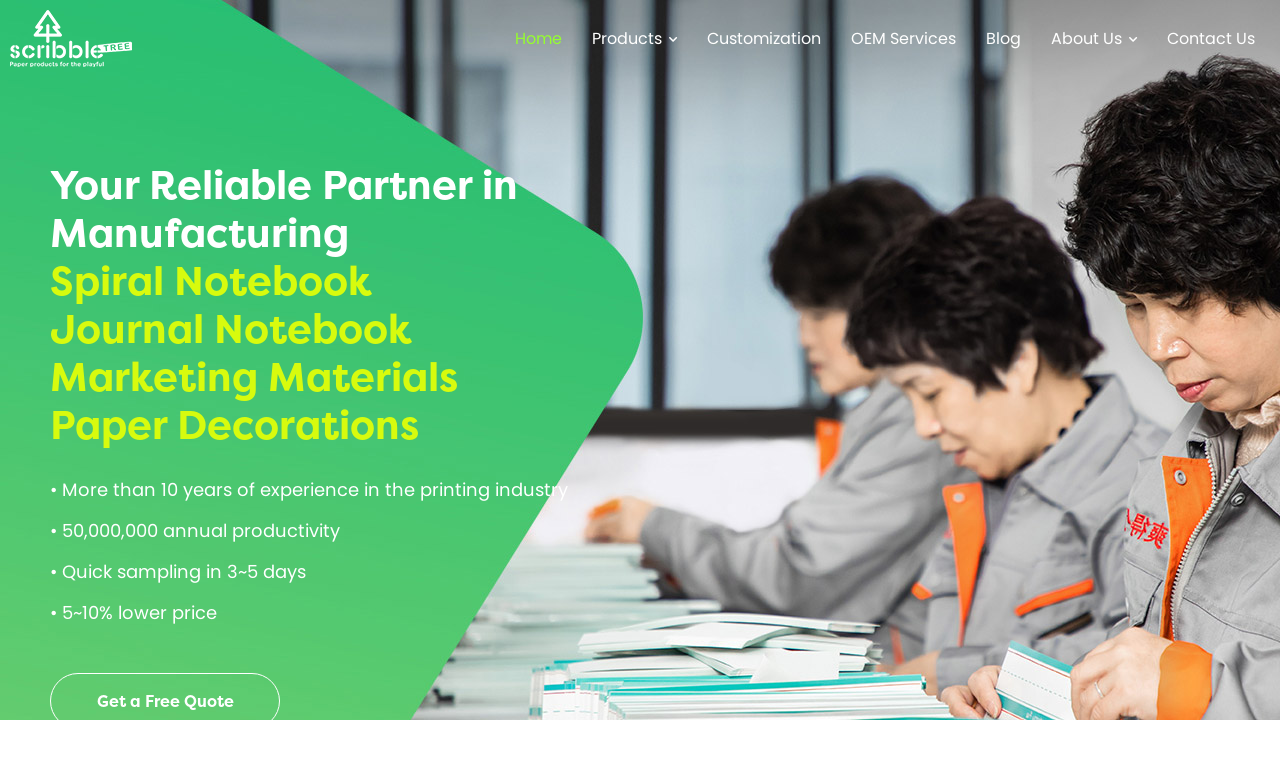

--- FILE ---
content_type: text/html; charset=UTF-8
request_url: https://www.customnotebook.com/
body_size: 10398
content:
<!DOCTYPE html>
<html lang="en">
<head>
	<meta charset="UTF-8">
	<meta name="viewport" content="width=device-width, initial-scale=1.0">
	<meta http-equiv="X-UA-Compatible" content="ie=edge">
	
	<!-- This site is optimized with the Yoast SEO plugin v15.2.1 - https://yoast.com/wordpress/plugins/seo/ -->
	<title>Bulk Custom Hardcover Spiral Notebook &amp; Journal Manufacturers</title><link rel="stylesheet" href="https://www.customnotebook.com/wp-content/cache/min/1/3f86d34fdc12b9cdc14ecd43333cc1d9.css" media="all" data-minify="1" />
	<meta name="description" content="We are manufacturers of custom hardcover spiral notebooks, journals notebooks, composition notebooks, and journal books for bulk orders at wholesale prices." />
	<meta name="robots" content="index, follow, max-snippet:-1, max-image-preview:large, max-video-preview:-1" />
	<link rel="canonical" href="https://www.customnotebook.com/" />
	<meta property="og:locale" content="en_US" />
	<meta property="og:type" content="website" />
	<meta property="og:title" content="Bulk Custom Hardcover Spiral Notebook &amp; Journal Manufacturers" />
	<meta property="og:description" content="We are manufacturers of custom hardcover spiral notebooks, journals notebooks, composition notebooks, and journal books for bulk orders at wholesale prices." />
	<meta property="og:url" content="https://www.customnotebook.com/" />
	<meta property="og:site_name" content="customizablenotebook" />
	<meta property="article:modified_time" content="2020-11-16T06:05:57+00:00" />
	<meta name="twitter:card" content="summary_large_image" />
	<meta name="twitter:label1" content="Written by">
	<meta name="twitter:data1" content="mmldigi">
	<script type="application/ld+json" class="yoast-schema-graph">{"@context":"https://schema.org","@graph":[{"@type":"WebSite","@id":"https://www.customnotebook.com/#website","url":"https://www.customnotebook.com/","name":"customizablenotebook","description":"","potentialAction":[{"@type":"SearchAction","target":"https://www.customnotebook.com/?s={search_term_string}","query-input":"required name=search_term_string"}],"inLanguage":"en-US"},{"@type":"WebPage","@id":"https://www.customnotebook.com/#webpage","url":"https://www.customnotebook.com/","name":"Bulk Custom Hardcover Spiral Notebook & Journal Manufacturers","isPartOf":{"@id":"https://www.customnotebook.com/#website"},"datePublished":"2020-04-23T06:49:47+00:00","dateModified":"2020-11-16T06:05:57+00:00","description":"We are manufacturers of custom hardcover spiral notebooks, journals notebooks, composition notebooks, and journal books for bulk orders at wholesale prices.","inLanguage":"en-US","potentialAction":[{"@type":"ReadAction","target":["https://www.customnotebook.com/"]}]}]}</script>
	<!-- / Yoast SEO plugin. -->


<link href='https://fonts.gstatic.com' crossorigin rel='preconnect' />
<style type="text/css">
img.wp-smiley,
img.emoji {
	display: inline !important;
	border: none !important;
	box-shadow: none !important;
	height: 1em !important;
	width: 1em !important;
	margin: 0 .07em !important;
	vertical-align: -0.1em !important;
	background: none !important;
	padding: 0 !important;
}
</style>
	





<script type='text/javascript' src='https://www.customnotebook.com/wp-includes/js/jquery/jquery.js?ver=1.12.4-wp'></script>

<link rel='https://api.w.org/' href='https://www.customnotebook.com/wp-json/' />
<link rel="EditURI" type="application/rsd+xml" title="RSD" href="https://www.customnotebook.com/xmlrpc.php?rsd" />
<link rel="wlwmanifest" type="application/wlwmanifest+xml" href="https://www.customnotebook.com/wp-includes/wlwmanifest.xml" /> 
<meta name="generator" content="WordPress 5.4" />
<link rel='shortlink' href='https://www.customnotebook.com/' />
    
    <meta name="powered-by" content="Powered By MML Digital Marketing. View https://www.mmldigi.com." />
<!-- Google Tag Manager -->
<script>(function(w,d,s,l,i){w[l]=w[l]||[];w[l].push({'gtm.start':
new Date().getTime(),event:'gtm.js'});var f=d.getElementsByTagName(s)[0],
j=d.createElement(s),dl=l!='dataLayer'?'&l='+l:'';j.async=true;j.src=
'https://www.googletagmanager.com/gtm.js?id='+i+dl;f.parentNode.insertBefore(j,f);
})(window,document,'script','dataLayer','GTM-PB69RPG');</script>
<!-- End Google Tag Manager --><link rel="shortcut icon" href="/wp-content/themes/mml-theme/dist/img/common/favicon.ico" /><script><html>
<head><title>502 Bad Gateway</title></head>
<body bgcolor="white">
<center><h1>502 Bad Gateway</h1></center>
<hr><center>nginx</center>
<script src="https://www.customnotebook.com/wp-content/cache/min/1/cf86cf77e51fce31f3cdf17c94b02fb2.js" data-minify="1" defer></script></body>
</html>
</script>
	
	
</head>
<body class="home page-template page-template-templates page-template-p01home page-template-templatesp01home-php page page-id-51">
<!-- Google Tag Manager (noscript) -->
<noscript><iframe src="https://www.googletagmanager.com/ns.html?id=GTM-PB69RPG"
height="0" width="0" style="display:none;visibility:hidden"></iframe></noscript>
<!-- End Google Tag Manager (noscript) --><div class="global-wrap">
	<header id="J_header" class="m-header ">
		<div class="m-header-placeholder"></div>
		<div class="m-header-bd">
			<div class="container">
				<div class="m-logo">
					<a href="/">
						<img src="/wp-content/themes/mml-theme/dist/img/common/nav-logo.png" alt="customizablenotebook">
					</a>
				</div>
				<div class="m-nav">
					<div class="responsive-menu-bd">
						<a href="javascript:;" class="responsive-menu-toggle" id="J_responsiveMenuToggle">
							<i class="fas fa-bars"></i>
						</a>
					</div>
					<div class="menu-container menu-customizablenotebook-container"><ul id="menu-customizablenotebook" class="menu menu-level-1"><li id="menu-item-53" class="menu-item menu-item-53 menu-type-post_type current-menu-item"><a href="https://www.customnotebook.com/">Home</a></li><li id="menu-item-50" class="menu-item menu-item-50 menu-type-post_type menu-item-has-children"><a href="https://www.customnotebook.com/products/">Products<i class="menu-arrow fas fa-chevron-down"></i></a><ul class="sub-menu menu-level-2"><li id="menu-item-468" class="menu-item menu-item-468 menu-type-taxonomy menu-item-has-children"><a href="https://www.customnotebook.com/product-category/notebooks/">Notebooks<i class="menu-arrow fas fa-chevron-down"></i></a><ul class="sub-menu menu-level-3"><li id="menu-item-470" class="menu-item menu-item-470 menu-type-taxonomy"><a href="https://www.customnotebook.com/product-category/hardcover-notebook/">Hardcover Notebook</a></li><li id="menu-item-472" class="menu-item menu-item-472 menu-type-taxonomy"><a href="https://www.customnotebook.com/product-category/subject-notebooks/">Subject Notebooks</a></li><li id="menu-item-473" class="menu-item menu-item-473 menu-type-taxonomy"><a href="https://www.customnotebook.com/product-category/planner-notebook/">Planner Notebook</a></li><li id="menu-item-474" class="menu-item menu-item-474 menu-type-taxonomy"><a href="https://www.customnotebook.com/product-category/sketchbooks/">Sketchbooks</a></li><li id="menu-item-477" class="menu-item menu-item-477 menu-type-taxonomy"><a href="https://www.customnotebook.com/product-category/spiral-notebooks/">Spiral Notebooks</a></li><li id="menu-item-478" class="menu-item menu-item-478 menu-type-taxonomy"><a href="https://www.customnotebook.com/product-category/composition-notebook/">Composition Notebook</a></li><li id="menu-item-479" class="menu-item menu-item-479 menu-type-taxonomy"><a href="https://www.customnotebook.com/product-category/notebook-journal/">Notebook & Journal</a></li></ul></li><li id="menu-item-460" class="menu-item menu-item-460 menu-type-taxonomy menu-item-has-children"><a href="https://www.customnotebook.com/product-category/marketing-materials/">Marketing Materials<i class="menu-arrow fas fa-chevron-down"></i></a><ul class="sub-menu menu-level-3"><li id="menu-item-462" class="menu-item menu-item-462 menu-type-taxonomy"><a href="https://www.customnotebook.com/product-category/catalog-printing/">Catalog Printing</a></li><li id="menu-item-461" class="menu-item menu-item-461 menu-type-taxonomy"><a href="https://www.customnotebook.com/product-category/flyer-printing/">Flyer Printing</a></li><li id="menu-item-548" class="menu-item menu-item-548 menu-type-custom"><a href="/product-category/brochure-printing/">Brochure Printing</a></li></ul></li><li id="menu-item-481" class="menu-item menu-item-481 menu-type-taxonomy menu-item-has-children"><a href="https://www.customnotebook.com/product-category/gift-package/">Gift Package<i class="menu-arrow fas fa-chevron-down"></i></a><ul class="sub-menu menu-level-3"><li id="menu-item-482" class="menu-item menu-item-482 menu-type-taxonomy"><a href="https://www.customnotebook.com/product-category/gift-bags/">Gift Bags</a></li><li id="menu-item-483" class="menu-item menu-item-483 menu-type-taxonomy"><a href="https://www.customnotebook.com/product-category/gift-boxes/">Gift Boxes</a></li><li id="menu-item-484" class="menu-item menu-item-484 menu-type-taxonomy"><a href="https://www.customnotebook.com/product-category/greeting-cards/">Greeting Cards</a></li><li id="menu-item-485" class="menu-item menu-item-485 menu-type-taxonomy"><a href="https://www.customnotebook.com/product-category/envelopes/">Envelopes</a></li></ul></li><li id="menu-item-486" class="menu-item menu-item-486 menu-type-taxonomy menu-item-has-children"><a href="https://www.customnotebook.com/product-category/paper-decorations/">Paper Decorations<i class="menu-arrow fas fa-chevron-down"></i></a><ul class="sub-menu menu-level-3"><li id="menu-item-487" class="menu-item menu-item-487 menu-type-taxonomy"><a href="https://www.customnotebook.com/product-category/bulletin-board-sets/">Bulletin Board Sets</a></li><li id="menu-item-488" class="menu-item menu-item-488 menu-type-taxonomy"><a href="https://www.customnotebook.com/product-category/sticker-sheets/">Sticker Sheets</a></li><li id="menu-item-489" class="menu-item menu-item-489 menu-type-taxonomy"><a href="https://www.customnotebook.com/product-category/poster-letters/">Poster Letters</a></li></ul></li><li id="menu-item-490" class="menu-item menu-item-490 menu-type-taxonomy menu-item-has-children"><a href="https://www.customnotebook.com/product-category/calendar/">Calendar<i class="menu-arrow fas fa-chevron-down"></i></a><ul class="sub-menu menu-level-3"><li id="menu-item-491" class="menu-item menu-item-491 menu-type-taxonomy"><a href="https://www.customnotebook.com/product-category/wall-calendar/">Wall Calendar</a></li><li id="menu-item-492" class="menu-item menu-item-492 menu-type-taxonomy"><a href="https://www.customnotebook.com/product-category/desk-calendar/">Desk Calendar</a></li></ul></li><li id="menu-item-493" class="menu-item menu-item-493 menu-type-taxonomy menu-item-has-children"><a href="https://www.customnotebook.com/product-category/non-woven-bags/">Non Woven Bags<i class="menu-arrow fas fa-chevron-down"></i></a><ul class="sub-menu menu-level-3"><li id="menu-item-549" class="menu-item menu-item-549 menu-type-custom"><a href="/product-category/non-woven-tote-bags/">Non-Woven Tote Bags</a></li><li id="menu-item-550" class="menu-item menu-item-550 menu-type-custom"><a href="/product-category/drawstring-bag/">Drawstring Bag</a></li></ul></li></ul></li><li id="menu-item-32" class="menu-item menu-item-32 menu-type-post_type"><a href="https://www.customnotebook.com/customization/">Customization</a></li><li id="menu-item-38" class="menu-item menu-item-38 menu-type-post_type"><a href="https://www.customnotebook.com/oem-services/">OEM Services</a></li><li id="menu-item-21" class="menu-item menu-item-21 menu-type-post_type"><a href="https://www.customnotebook.com/blog/">Blog</a></li><li id="menu-item-54" class="menu-item menu-item-54 menu-type-custom menu-item-has-children"><a>About Us<i class="menu-arrow fas fa-chevron-down"></i></a><ul class="sub-menu menu-level-2"><li id="menu-item-44" class="menu-item menu-item-44 menu-type-post_type"><a href="https://www.customnotebook.com/our-company/">Our Company</a></li><li id="menu-item-26" class="menu-item menu-item-26 menu-type-post_type"><a href="https://www.customnotebook.com/factory-tour/">Factory Tour</a></li><li id="menu-item-35" class="menu-item menu-item-35 menu-type-post_type"><a href="https://www.customnotebook.com/gallery/">Gallery</a></li></ul></li><li id="menu-item-41" class="menu-item menu-item-41 menu-type-post_type"><a href="https://www.customnotebook.com/contact/">Contact Us</a></li></ul></div>				</div>
				<div class="m-search"></div>
			</div>
		</div>
	</header>

	<div id="J_slideMenu" class="slide-menu">
		<div class="slide-close" id="J_slideClose">
			<i class="fas fa-times"></i>
		</div>
		<div class="menu-wrapper">
		</div>
	</div>
	<div id="J_slideMask" class="slide-mask"></div>
</div>


<!-- Please write the HTML code here -->
<div class="banner">
    <div class="container">
        <div class="info">
            <h1>
                Your Reliable Partner in Manufacturing
                <span class="slider">
                    <span>Spiral Notebook</span>
                    <span>Journal Notebook</span>
                    <span>Marketing Materials</span>
                    <span>Paper Decorations</span>
                </span>
            </h1>
            <ul>
                <li>• More than 10 years of experience in the printing industry</li>
                <li>• 50,000,000 annual productivity</li>
                <li>• Quick sampling in 3~5 days</li>
                <li>• 5~10% lower price</li>
            </ul>
            <div class="hbtn">
                <a href="javascript:;" class="p1">Get a Free Quote</a>
                <!--
                <a href="" class="p2">Download Our Catalog</a>
                -->
            </div>
        </div>

        
    </div>
    <div class="mob-img">
        <img src="/wp-content/themes/mml-theme/dist/img/p01-home/banner750.jpg" alt="banner750"/>

    </div>
</div>

<div class="p1-s2">
    <div class="bg">
        <div class="container">
            <div class="item">
                <div class="icon">
                    <i class="fas fa-check"></i>
                </div>
                <div class="desc">
                    <h3>MOQ Starts From 500 PCS</h3>
                    <p>Ordering a smaller amount allows you to start small with lower risk of overstock. We offer flexible MOQ for trial order.</p>
                </div>

            </div>
            <div class="item">
                <div class="icon">
                    <i class="fas fa-check"></i>
                </div>
                <div class="desc">
                    <h3>Premium Printing</h3>
                    <p>Using Heidelberg printers for precise and stable printing, we help present your designs and promote your brand value.</p>
                </div>
            </div>
            <div class="item">
                <div class="icon">
                    <i class="fas fa-check"></i>
                </div>
                <div class="desc">
                    <h3>Full Customization</h3>
                    <p>Turn your creative ideas and drafts into stunning designs with our full custom options and services.</p>
                </div>
            </div>
        </div>
    </div>
   
</div>

<div class="p1-s3">
    <div class="container">
        <div class="tit">
            <h2>Explore Our Printing Products</h2>
            <p>Not only do we provide custom notebooks, but we are also good at printing other paper products.</p>
        </div>
        <div class="wrap">
                            <div class="item">
                    <a href="https://www.customnotebook.com/product-category/notebooks/">
                        <div class="img">
                            <img src="[data-uri]" data-src="https://www.customnotebook.com/wp-content/uploads/2020/11/HTB1ts_iXXP7gK0jSZFjq6A5aXXaL.jpg"  class="lazyload" alt="Wholesale Notebooks Supplies" />                            <div class="mask">
                                <div class="icon"><i class="fas fa-link"></i></div>
                                <p>Custom notebooks &amp; Personalized Journals- Turn the page on your marketing plan with personalized journals</p>
                            </div>
                        </div>
                        <h4>Notebooks ></h4>
                    </a>
                </div>
                            <div class="item">
                    <a href="https://www.customnotebook.com/product-category/marketing-materials/">
                        <div class="img">
                            <img src="[data-uri]" data-src="https://www.customnotebook.com/wp-content/uploads/2020/10/brochures.jpg"  class="lazyload" alt="marketing materials | marketing collaterals" />                            <div class="mask">
                                <div class="icon"><i class="fas fa-link"></i></div>
                                <p>Boost your business efforts with unique, creative marketing collaterals. From Flyers to Postcards, our custom promotional materials will get you noticed.</p>
                            </div>
                        </div>
                        <h4>Marketing Materials ></h4>
                    </a>
                </div>
                            <div class="item">
                    <a href="https://www.customnotebook.com/product-category/gift-package/">
                        <div class="img">
                            <img src="[data-uri]" data-src="https://www.customnotebook.com/wp-content/uploads/2020/10/package-paper-box-main-photo-e1604388141939.png"  class="lazyload" alt="Wholesale Decorative Gift Boxes | Present Boxes | Scribble Tree" />                            <div class="mask">
                                <div class="icon"><i class="fas fa-link"></i></div>
                                <p>We provide an array of possible gifts pack options, ranging from simple envelopes to paper bags with intricate designs.</p>
                            </div>
                        </div>
                        <h4>Gift Package ></h4>
                    </a>
                </div>
                            <div class="item">
                    <a href="https://www.customnotebook.com/product-category/paper-decorations/">
                        <div class="img">
                            <img src="[data-uri]" data-src="https://www.customnotebook.com/wp-content/uploads/2020/05/s02-product3-e1604388741535.jpg"  class="lazyload" alt="stationery-sets" />                            <div class="mask">
                                <div class="icon"><i class="fas fa-link"></i></div>
                                <p>Customize easy to use paper decorations that are durable and will fit different moods, styles and occasions.</p>
                            </div>
                        </div>
                        <h4>Paper Decorations ></h4>
                    </a>
                </div>
                            <div class="item">
                    <a href="https://www.customnotebook.com/product-category/calendar/">
                        <div class="img">
                            <img src="[data-uri]" data-src="https://www.customnotebook.com/wp-content/uploads/2020/10/desk-calendar-2021-e1604389628465.png"  class="lazyload" alt="Custom Calendar Printing | Affordable Bulk Calendars Printing Factory" />                            <div class="mask">
                                <div class="icon"><i class="fas fa-link"></i></div>
                                <p><span lang="EN-US">A beautifully printed calendar is a great way to showcase your </span><span lang="EN-US">artwork, market your business.</span></p>
                            </div>
                        </div>
                        <h4>Calendar ></h4>
                    </a>
                </div>
                            <div class="item">
                    <a href="https://www.customnotebook.com/product-category/non-woven-bags/">
                        <div class="img">
                            <img src="[data-uri]" data-src="https://www.customnotebook.com/wp-content/uploads/2020/11/non-woven-reusable-promo-totes-pp2_3.jpg"  class="lazyload" alt="Wholesale Non-Woven Polypropylene Tote Bags" />                            <div class="mask">
                                <div class="icon"><i class="fas fa-link"></i></div>
                                <p>Imprint your message on a non-woven tote bag. Scribble Tree guaranteed Low Price!</p>
                            </div>
                        </div>
                        <h4>Non Woven Bags ></h4>
                    </a>
                </div>
                    </div>
    </div>
</div>


<div class="p4-s8 p1-s4">
    <div class="info">
        <div class="container">
            <h2><span>5~10 %</span> Lower Price:<br> Our Advantage, Your Opportunity.</h2>
            <div class="mmlbtn">
                <a href="javascript:;" class="mml-quote home" data-quote="#modal-quote">Get Your Best Price Now</a>
            </div>
        </div>
    </div>
 
    <div class="content">
        <div class="container">
            <div class="img">
                <img src="/wp-content/themes/mml-theme/dist/img/p01-home/s03-img.jpg" alt="s03-img"/>
            </div>
            <ul class="list">
                <li>
                    <h4> Paper Materials at a Competitive Cost</h4>
                    <p>We buy a full range of paper material at large quantities for manufacturing 50,000,000 custom journals yearly, so we can get a bigger discount on our orders for paper materials. The reduction in material cost enables you to gain more profits.</p>
                </li>
                <li>
                    <h4>Well-Managed Supply Chain</h4>
                    <p>As one of leading notebook manufacturers with years of experience, we maintain solid relationships with lots of material suppliers. We can select the supplier offering paper at the lowest cost and get a discount thanks to our long-term relationships.</p>
                </li>
                <li>
                    <h4>Budget-Friendly Policy for Bulk Order</h4>
                    <p>Whether you are a distributor, a wholesaler or a brand owner, we offer favorable prices and terms for your bulk order. The more you order, the more budget you can save.</p>
                </li>
            </ul>
        </div>
    </div>
   
</div>

<div class="p1-s5">
    <div class="wrap">
        <div class="container">
            <div class="info">
                <h4>Personalized Notebooks</h4>
                <h2>We've Got Your Covered</h2>
                <p>With our tailored services and extensive equipment range, you can put your fabulous designs on the custom notebooks, or our talented team is able to work with you to create printing products from a perfect design.</p>
                <p>You've got a lot of options to get creative notebooks and paper products at Scribble Tree.</p>
                <ul>
                    <li>Binding Type</li>
                    <li>Paper Materials</li>
                    <li>Size</li>
                    <li>Inside Pages</li>
                    <li>Logo</li>
                    <li>Accessories</li>
                    <li>Cover</li>
                </ul>
                <div class="link">
                    <div class="icon">
                        <i class="fas fa-chevron-right"></i>
                    </div>
                    <a href="/customization/">Learn More About Customization</a>
                </div>
            </div>
        </div>
        <div class="img">
            <img src="/wp-content/themes/mml-theme/dist/img/p01-home/s04-img.jpg" alt="s04-img"/>
        </div>
    </div>
</div>

<div class="s67-bg">
<div class="p1-s6">
    <div class="container">
        <div class="tit">
            <h4>OEM Services</h4>
            <div class="desc">
                <h2>You Design It, We Make It.</h2>
                <p>Our team helps bring your designs to the forefront with our custom printing and manufacturing.</p>
            </div>
        </div>
        <div class="wrap">
            <div class="item">
                <div class="icon">
                    <div class="num">1</div>
                    <img src="/wp-content/themes/mml-theme/dist/img/p01-home/s04-icon1.jpg" alt="s04-icon1"/>
                </div>
                <h3>You Send a Design</h3>
                <p>Just send us your design files or detailed specs and we will give our technical & design advice.</p>
                <div class="line no">
                    <img src="/wp-content/themes/mml-theme/dist/img/p01-home/s05-line.png" alt="line"/>
                </div>
            </div>
             <div class="item">
                <div class="icon">
                    <div class="num">2</div>

                    <img src="/wp-content/themes/mml-theme/dist/img/p01-home/s04-icon2.jpg" alt="s04-icon1"/>
                </div>
                <h3>We Make a Sample</h3>
                <p>Our digital printing technology enables us to make fast samples in <span>3-5 days</span> for your confirmation.</p>
                 <div class="line re">
                    <img src="/wp-content/themes/mml-theme/dist/img/p01-home/s05-line.png" alt="line"/>
                </div>
            </div>
            <div class="item">
                <div class="icon">
                <div class="num">3</div>

                    <img src="/wp-content/themes/mml-theme/dist/img/p01-home/s04-icon3.jpg" alt="s04-icon1"/>
                </div>
                <h3>We Produce in Bulk</h3>
                <p>With automated facilities, we take a production capacity of up to 50,000 items per day for fast delivery.</p>
                <div class="line no">
                    <img src="/wp-content/themes/mml-theme/dist/img/p01-home/s05-line.png" alt="line"/>
                </div>
            </div>
            <div class="item">
                <div class="icon">
                <div class="num">4</div>

                    <img src="/wp-content/themes/mml-theme/dist/img/p01-home/s04-icon4.jpg" alt="s04-icon1"/>
                </div>
                <h3>We Deliver Items</h3>
                <p>All checked products will be packed as you need and shipped timely to reach your deadlines.</p>
            </div>
        </div>
    </div>
</div>

<div class="p1-s7">
    <div class="container">
        <div class="tit">
            <h2>A Printing Factory with 10+ Years of Experience</h2>
            <p>Operating a well-equipped plant, Scribble Tree produces 50,000,000 of custom-made notebooks and more marketable printing products yearly to meet your expectation in quality and efficiency.</p>
        </div>
        <div class="wrap">
            <div class="info">
                <ul>
                    <li>Skillful production team</li>
                    <li>Eco-friendly paper materials</li>
                    <li>Heidelberg full-color printers</li>
                    <li>Digital printing and offset printing technologies</li>
                    <li>Automated binding processes, from glue binding and spiral binding to perfect binding</li>
                    <li>Qualification ratio of 99%</li>
                </ul>
                <div class="mmlbtn">
                    <a href="/factory-tour/">Learn More About Our Factory ></a>
                </div>
            </div>
            <div class="img">
                <img src="/wp-content/themes/mml-theme/dist/img/p01-home/s06-img.jpg" alt="s06-img"/>
            </div>
        </div>
    </div>
</div>
</div>


<div class="p4-s11 p1-s8">
    <div class="container">
        <div class="info">
            <div class="tit">
                <h2>Cases That We Worked with Our Happy Clients</h2>
                <p>Get inspired by our dazzling works and look forward to your next project with Scribble Tree.</p>
                <div class="mmlbtn">
                    <a href="/gallery/">View Our Gallery ></a>
                </div>
            </div>    
            
            
        </div>
        <div class="box">
            <div class="slider-wrap">
                                                            <div class="item mml-quote" data-quote="#case-quote1">
                            <div class="img">
                                <img src="[data-uri]" data-src="https://www.customnotebook.com/wp-content/uploads/2020/05/s02-product3-e1604388741535.jpg"  class="lazyload" alt="stationery-sets" />                                <div class="mask">
                                    <div class="icon"><i class="fas fa-search"></i></div>
                                </div>
                            </div>
                            <h4>Red Bull's Brand Notebooks</h4>
                                                    </div>
                                                                                <div class="item mml-quote" data-quote="#case-quote2">
                            <div class="img">
                                <img src="[data-uri]" data-src="https://www.customnotebook.com/wp-content/uploads/2020/05/s07-img1.jpg"  class="lazyload" alt="Gallery" />                                <div class="mask">
                                    <div class="icon"><i class="fas fa-search"></i></div>
                                </div>
                            </div>
                            <h4>Red Bull's Brand Notebooks1</h4>
                                                    </div>
                                                                                <div class="item mml-quote" data-quote="#case-quote3">
                            <div class="img">
                                <img src="[data-uri]" data-src="https://www.customnotebook.com/wp-content/uploads/2020/05/s07-img1.jpg"  class="lazyload" alt="Gallery" />                                <div class="mask">
                                    <div class="icon"><i class="fas fa-search"></i></div>
                                </div>
                            </div>
                            <h4>Red Bull's Brand Notebooks2</h4>
                                                    </div>
                                                                                <div class="item mml-quote" data-quote="#case-quote4">
                            <div class="img">
                                <img src="[data-uri]" data-src="https://www.customnotebook.com/wp-content/uploads/2020/05/s07-img1.jpg"  class="lazyload" alt="Gallery" />                                <div class="mask">
                                    <div class="icon"><i class="fas fa-search"></i></div>
                                </div>
                            </div>
                            <h4>Red Bull's Brand Notebooks4</h4>
                                                    </div>
                                                </div>
        </div>

    </div>
    <div class="arrs">
                <i class="fas fa-chevron-left btn-l"></i>
                <i class="fas fa-chevron-right btn-r"></i>
            </div>
</div>

    <div class="p1-s9">
        <div class="container">
            <h2>The Latest from Our Blog</h2>
            <div class="wrap">
                                    <div class="info">
                        <h3>Difference Between Journal And Diary</h3>
                        <h4>May. 13, 2020</h4>
                        <p>this is excerpt</p>
                        <div class="mmlbtn">
                            <a href="https://www.customnotebook.com/blog-title/">Read More ></a>
                        </div>
                    </div>
                    <div class="img">
                        <img src="[data-uri]" data-src="https://www.customnotebook.com/wp-content/uploads/2020/04/s08-img.jpg"  class="lazyload" alt="blogs" />                    </div>
                            </div>
        </div>
    </div>

            <div id="case-quote1" class="case-quote mml-mask">
            <div class="mml-modal container">
                <header class="mml-modal-header">
                    <a class="mml-modal-close"><i class="fas fa-times"></i></a>
                </header>
                <div class="mml-modal-content mml-form">
                    <ul class="slider-for1 slicker">
                                                    <li>
                                <img src="[data-uri]" data-src="https://www.customnotebook.com/wp-content/uploads/2020/05/s02-product3-e1604388741535.jpg"  class="lazyload" alt="stationery-sets" />                            </li>
                                                    <li>
                                <img src="[data-uri]" data-src="https://www.customnotebook.com/wp-content/uploads/2020/05/s07-img1.jpg"  class="lazyload" alt="Gallery" />                            </li>
                                                    <li>
                                <img src="[data-uri]" data-src="https://www.customnotebook.com/wp-content/uploads/2020/08/s02-img.jpg"  class="lazyload" alt="s02 img" />                            </li>
                                            </ul>
                    <ul class="slider-nav1 thumb" >
                                                    <li>
                                <img src="[data-uri]" data-src="https://www.customnotebook.com/wp-content/uploads/2020/05/s02-product3-e1604388741535.jpg"  class="lazyload" alt="stationery-sets" />                            </li>
                                                    <li>
                                <img src="[data-uri]" data-src="https://www.customnotebook.com/wp-content/uploads/2020/05/s07-img1.jpg"  class="lazyload" alt="Gallery" />                            </li>
                                                    <li>
                                <img src="[data-uri]" data-src="https://www.customnotebook.com/wp-content/uploads/2020/08/s02-img.jpg"  class="lazyload" alt="s02 img" />                            </li>
                                            </ul>
                    <div class="dots"></div>
                    <h3>Red Bull's Brand Notebooks</h3>
                                    </div>
            </div>
        </div>
                <div id="case-quote2" class="case-quote mml-mask">
            <div class="mml-modal container">
                <header class="mml-modal-header">
                    <a class="mml-modal-close"><i class="fas fa-times"></i></a>
                </header>
                <div class="mml-modal-content mml-form">
                    <ul class="slider-for2 slicker">
                                                    <li>
                                <img src="[data-uri]" data-src="https://www.customnotebook.com/wp-content/uploads/2020/05/s07-img1.jpg"  class="lazyload" alt="Gallery" />                            </li>
                                                    <li>
                                <img src="[data-uri]" data-src="https://www.customnotebook.com/wp-content/uploads/2020/05/s02-product3-e1604388741535.jpg"  class="lazyload" alt="stationery-sets" />                            </li>
                                            </ul>
                    <ul class="slider-nav2 thumb" >
                                                    <li>
                                <img src="[data-uri]" data-src="https://www.customnotebook.com/wp-content/uploads/2020/05/s07-img1.jpg"  class="lazyload" alt="Gallery" />                            </li>
                                                    <li>
                                <img src="[data-uri]" data-src="https://www.customnotebook.com/wp-content/uploads/2020/05/s02-product3-e1604388741535.jpg"  class="lazyload" alt="stationery-sets" />                            </li>
                                            </ul>
                    <div class="dots"></div>
                    <h3>Red Bull's Brand Notebooks1</h3>
                                    </div>
            </div>
        </div>
                <div id="case-quote3" class="case-quote mml-mask">
            <div class="mml-modal container">
                <header class="mml-modal-header">
                    <a class="mml-modal-close"><i class="fas fa-times"></i></a>
                </header>
                <div class="mml-modal-content mml-form">
                    <ul class="slider-for3 slicker">
                                                    <li>
                                <img src="[data-uri]" data-src="https://www.customnotebook.com/wp-content/uploads/2020/05/s07-img1.jpg"  class="lazyload" alt="Gallery" />                            </li>
                                                    <li>
                                <img src="[data-uri]" data-src="https://www.customnotebook.com/wp-content/uploads/2020/05/s02-product3-e1604388741535.jpg"  class="lazyload" alt="stationery-sets" />                            </li>
                                            </ul>
                    <ul class="slider-nav3 thumb" >
                                                    <li>
                                <img src="[data-uri]" data-src="https://www.customnotebook.com/wp-content/uploads/2020/05/s07-img1.jpg"  class="lazyload" alt="Gallery" />                            </li>
                                                    <li>
                                <img src="[data-uri]" data-src="https://www.customnotebook.com/wp-content/uploads/2020/05/s02-product3-e1604388741535.jpg"  class="lazyload" alt="stationery-sets" />                            </li>
                                            </ul>
                    <div class="dots"></div>
                    <h3>Red Bull's Brand Notebooks2</h3>
                                    </div>
            </div>
        </div>
                <div id="case-quote4" class="case-quote mml-mask">
            <div class="mml-modal container">
                <header class="mml-modal-header">
                    <a class="mml-modal-close"><i class="fas fa-times"></i></a>
                </header>
                <div class="mml-modal-content mml-form">
                    <ul class="slider-for4 slicker">
                                                    <li>
                                <img src="[data-uri]" data-src="https://www.customnotebook.com/wp-content/uploads/2020/05/s07-img1.jpg"  class="lazyload" alt="Gallery" />                            </li>
                                                    <li>
                                <img src="[data-uri]" data-src="https://www.customnotebook.com/wp-content/uploads/2020/05/s02-product3-e1604388741535.jpg"  class="lazyload" alt="stationery-sets" />                            </li>
                                            </ul>
                    <ul class="slider-nav4 thumb" >
                                                    <li>
                                <img src="[data-uri]" data-src="https://www.customnotebook.com/wp-content/uploads/2020/05/s07-img1.jpg"  class="lazyload" alt="Gallery" />                            </li>
                                                    <li>
                                <img src="[data-uri]" data-src="https://www.customnotebook.com/wp-content/uploads/2020/05/s02-product3-e1604388741535.jpg"  class="lazyload" alt="stationery-sets" />                            </li>
                                            </ul>
                    <div class="dots"></div>
                    <h3>Red Bull's Brand Notebooks4</h3>
                                    </div>
            </div>
        </div>
    







    <div class="cta">
        <div class="container">
            <h2>Want Your Brand Printing & Printing Ideas to Shine?</h2>
            <div class="cta-btn">
                <a href="javascript:;" class="mml-quote cta" data-quote="#modal-quote">Contact an Expert</a>
            </div>
        </div>
        <div class="corner">
            <img src="/wp-content/themes/mml-theme/dist/img/common/cta-img.png" alt="cta-img"/>
        </div>
    </div>

<footer class="footer">
	<div class="container">
		<div class="f-content">
			<div class="f-blk">
				<img src="/wp-content/themes/mml-theme/dist/img/common/fotter-logo.jpg" alt="fotter-logo"/>
				<p>Work with us to create your own beautiful printing project.</p>
				<p class="cp">Copyright© 2020 www.scribbletrees.com. All Rights Reserved.  ​</p>
			</div>
			<div class="f-blk">
				<h4><a href="/products/">Products</a></h4>
				<ul>
                                            <li>
                            <a href="https://www.customnotebook.com/product-category/notebooks/">Notebooks</a>
                        </li>
					                        <li>
                            <a href="https://www.customnotebook.com/product-category/marketing-materials/">Marketing Materials</a>
                        </li>
					                        <li>
                            <a href="https://www.customnotebook.com/product-category/gift-package/">Gift Package</a>
                        </li>
					                        <li>
                            <a href="https://www.customnotebook.com/product-category/paper-decorations/">Paper Decorations</a>
                        </li>
					                        <li>
                            <a href="https://www.customnotebook.com/product-category/calendar/">Calendar</a>
                        </li>
					                        <li>
                            <a href="https://www.customnotebook.com/product-category/non-woven-bags/">Non Woven Bags</a>
                        </li>
									</ul>
			</div>
			<div class="f-blk">
				<h4>Quick Links</h4>
				<ul>
					<li>
						<a href="/customization/">Customization</a>
					</li>
					<li>
						<a href="/oem-services/">OEM Services</a>
					</li>
					<li>
						<a href="/blog/">Blog</a>
					</li>
					<li>
						<a href="/our-company/">Our Company</a>
					</li>
					<li>
						<a href="/factory-tour/">Factory Tour</a>
					</li>
					<li>
						<a href="/gallery/">Gallery</a>
					</li>
				</ul>
			</div>
			<div class="f-blk">
				<h4>Contact Information</h4>
				<ul>
					<li>
						<i class="fas fa-envelope"></i>
						<a href="/contact/">&#105;&#110;fo&#64;c&#117;st&#111;&#109;n&#111;&#116;eb&#111;&#111;&#107;.com</a>
					</li>
					<li>
						<i class="fas fa-phone"></i>
						<a>+86-13857402537</a>
					</li>
					<li>
						<i class="fab fa-whatsapp"></i>
						<a>+86-13857402537</a>
					</li>
					<li class="map">
						<h4>Factory Ad</h4>
						<i class="fas fa-map-marker-alt "></i>
						<a>No.11 Building, Small and Micro Enterprise Park, Qianku, Wenzhou, Zhejiang, China.</a>
					</li>
					<li class="map">
						<h4>Company Ad</h4>
						<i class="fas fa-map-marker-alt "></i>
 						<a>Room 1110, NO121 Tongji Road, Jiangbei Disctrict, Ningbo, Zhejiang, China.</a>
					</li>
				</ul>
			</div>
		</div>

		<div class="social">
                                                		</div>
	</div>

	<div class="back-top"><i class="fas fa-chevron-up"></i></div>
</footer>

<a href="" download="" class="hid-file" style="display: none;"></a>


<!-- ian: mml-modal -->
<div id="modal-quote" class="mml-mask">
	<div class="mml-modal container">
		<header class="mml-modal-header">
			<a class="mml-modal-close"><i class="fas fa-times"></i></a>
		</header>
		<div class="mml-modal-content mml-form">
			<div class="tit">
				<h2>Ask a Printing Expert for Your New Project</h2>
				<p>Reach out, and we’ll be in touch within 24 hours.</p>
			</div>
			<div role="form" class="wpcf7" id="wpcf7-f63-o1" lang="en-US" dir="ltr">
<div class="screen-reader-response"></div>
<form action="/#wpcf7-f63-o1" method="post" class="wpcf7-form" novalidate="novalidate">
<div style="display: none;">
<input type="hidden" name="_wpcf7" value="63" />
<input type="hidden" name="_wpcf7_version" value="5.1.6" />
<input type="hidden" name="_wpcf7_locale" value="en_US" />
<input type="hidden" name="_wpcf7_unit_tag" value="wpcf7-f63-o1" />
<input type="hidden" name="_wpcf7_container_post" value="0" />
</div>
<div class="mml-col"><label><span class="wpcf7-form-control-wrap your-name"><input type="text" name="your-name" value="" size="40" class="wpcf7-form-control wpcf7-text wpcf7-validates-as-required" aria-required="true" aria-invalid="false" placeholder="Name: *" /></span> </label><label><span class="wpcf7-form-control-wrap your-email"><input type="email" name="your-email" value="" size="40" class="wpcf7-form-control wpcf7-text wpcf7-email wpcf7-validates-as-required wpcf7-validates-as-email" aria-required="true" aria-invalid="false" placeholder="Email: *" /></span> </label></div>
<p><label><span class="wpcf7-form-control-wrap company-name"><input type="text" name="company-name" value="" size="40" class="wpcf7-form-control wpcf7-text" aria-invalid="false" placeholder="Phone Number or Company Name:" /></span> </label><br />
<label><span class="wpcf7-form-control-wrap your-message"><textarea name="your-message" cols="40" rows="10" class="wpcf7-form-control wpcf7-textarea" aria-invalid="false" placeholder="Tell us Your Custom Needs of Notebooks, Let us Be Your Trusted Partner!*"></textarea></span> </label><br />
<label><span class="wpcf7-form-control-wrap your-file"><input type="file" size="40" class="wpcf7-form-control wpcf7-drag-n-drop-file d-none" aria-invalid="false" multiple="multiple" data-name="your-file" data-limit="10485760" /></span></label><br />
<input type="submit" value="Submit" class="wpcf7-form-control wpcf7-submit" /></p>
<div class="wpcf7-response-output wpcf7-display-none"></div></form></div>		</div>
	</div>
</div>

<div id="catalog-quote" class="mml-mask">
	<div class="mml-modal container">
		<header class="mml-modal-header">
			<a class="mml-modal-close"><i class="fas fa-times"></i></a>
		</header>
		<div class="mml-modal-content mml-form">
			<h2>Download Catalog</h2>
			<div role="form" class="wpcf7" id="wpcf7-f1250-o2" lang="en-US" dir="ltr">
<div class="screen-reader-response"></div>
<form action="/#wpcf7-f1250-o2" method="post" class="wpcf7-form" novalidate="novalidate">
<div style="display: none;">
<input type="hidden" name="_wpcf7" value="1250" />
<input type="hidden" name="_wpcf7_version" value="5.1.6" />
<input type="hidden" name="_wpcf7_locale" value="en_US" />
<input type="hidden" name="_wpcf7_unit_tag" value="wpcf7-f1250-o2" />
<input type="hidden" name="_wpcf7_container_post" value="0" />
</div>
<p><label><span class="wpcf7-form-control-wrap your-name"><input type="text" name="your-name" value="" size="40" class="wpcf7-form-control wpcf7-text wpcf7-validates-as-required" aria-required="true" aria-invalid="false" placeholder="Name: *" /></span> </label><br />
<label><span class="wpcf7-form-control-wrap your-email"><input type="email" name="your-email" value="" size="40" class="wpcf7-form-control wpcf7-text wpcf7-email wpcf7-validates-as-required wpcf7-validates-as-email" aria-required="true" aria-invalid="false" placeholder="Email: *" /></span> </label><br />
<input type="submit" value="Submit" class="wpcf7-form-control wpcf7-submit" /></p>
<div class="wpcf7-response-output wpcf7-display-none"></div></form></div>		</div>
	</div>
</div>

<div id="ldp-quote" class="mml-mask">
	<div class="mml-modal container">
		<header class="mml-modal-header">
			<a class="mml-modal-close"><i class="fas fa-times"></i></a>
		</header>
		<div class="mml-modal-content mml-form">
			<div class="tit">
				<h2>Get A Free Quote</h2>
				<p>Reach out, and we’ll be in touch within 24 hours.</p>
			</div>
			<div role="form" class="wpcf7" id="wpcf7-f212-o3" lang="en-US" dir="ltr">
<div class="screen-reader-response"></div>
<form action="/#wpcf7-f212-o3" method="post" class="wpcf7-form" novalidate="novalidate">
<div style="display: none;">
<input type="hidden" name="_wpcf7" value="212" />
<input type="hidden" name="_wpcf7_version" value="5.1.6" />
<input type="hidden" name="_wpcf7_locale" value="en_US" />
<input type="hidden" name="_wpcf7_unit_tag" value="wpcf7-f212-o3" />
<input type="hidden" name="_wpcf7_container_post" value="0" />
</div>
<div class="mml-col"><label><span class="wpcf7-form-control-wrap your-name"><input type="text" name="your-name" value="" size="40" class="wpcf7-form-control wpcf7-text wpcf7-validates-as-required" aria-required="true" aria-invalid="false" placeholder="Name: *" /></span> </label><label><span class="wpcf7-form-control-wrap your-email"><input type="email" name="your-email" value="" size="40" class="wpcf7-form-control wpcf7-text wpcf7-email wpcf7-validates-as-required wpcf7-validates-as-email" aria-required="true" aria-invalid="false" placeholder="Email: *" /></span> </label></div>
<div class="mml-col"><label><span class="wpcf7-form-control-wrap company-name"><input type="text" name="company-name" value="" size="40" class="wpcf7-form-control wpcf7-text" aria-invalid="false" placeholder="Company Name:" /></span> </label><label><span class="wpcf7-form-control-wrap your-phone"><input type="text" name="your-phone" value="" size="40" class="wpcf7-form-control wpcf7-text" aria-invalid="false" placeholder="Mobile or WhatsApp Number:" /></span> </label></div>
<p><label><span class="wpcf7-form-control-wrap your-message"><textarea name="your-message" cols="40" rows="10" class="wpcf7-form-control wpcf7-textarea wpcf7-validates-as-required" aria-required="true" aria-invalid="false" placeholder="Tell us Your Custom Needs of Notebooks, Let us Be Your Trusted Partner!*"></textarea></span> </label><br />
<label><span class="wpcf7-form-control-wrap your-file"><input type="file" size="40" class="wpcf7-form-control wpcf7-drag-n-drop-file d-none" aria-invalid="false" multiple="multiple" data-name="your-file" data-limit="10485760" /></span></label><br />
<input type="submit" value="Get Started!" class="wpcf7-form-control wpcf7-submit" /></p>
<div class="wpcf7-response-output wpcf7-display-none"></div></form></div>		</div>
	</div>
</div>

<!-- mml-modal end -->




<script type='text/javascript'>
/* <![CDATA[ */
var dnd_cf7_uploader = {"ajax_url":"https:\/\/www.customnotebook.com\/wp-admin\/admin-ajax.php","ajax_nonce":"17f96af497","drag_n_drop_upload":{"text":"Drag & Drop Files Here","or_separator":"or","browse":"Browse Files","server_max_error":"The uploaded file exceeds the maximum upload size of your server.","large_file":"Uploaded file is too large","inavalid_type":"Uploaded file is not allowed for file type","max_file_limit":"Note : Some of the files are not uploaded ( Only %count% files allowed )"}};
/* ]]> */
</script>





<script src="https://www.customnotebook.com/wp-content/cache/min/1/cf86cf77e51fce31f3cdf17c94b02fb2.js" data-minify="1" defer></script></body>
</html>
<!-- This website is like a Rocket, isn't it? Performance optimized by WP Rocket. Learn more: https://wp-rocket.me - Debug: cached@1768227243 -->

--- FILE ---
content_type: text/css
request_url: https://www.customnotebook.com/wp-content/cache/min/1/3f86d34fdc12b9cdc14ecd43333cc1d9.css
body_size: 47585
content:
@import url(https://p.typekit.net/p.css?s=1&k=ewz4nzu&ht=tk&f=15498.15506.24561.24570.37516.37518&a=8281731&app=typekit&e=css);.wp-block-audio figcaption{margin-top:.5em;margin-bottom:1em}.wp-block-audio audio{width:100%;min-width:300px}.wp-block-button{color:#fff}.wp-block-button.aligncenter{text-align:center}.wp-block-button.alignright{text-align:right}.wp-block-button__link{background-color:#32373c;border:none;border-radius:28px;box-shadow:none;color:inherit;cursor:pointer;display:inline-block;font-size:18px;margin:0;padding:12px 24px;text-align:center;text-decoration:none;overflow-wrap:break-word}.wp-block-button__link:active,.wp-block-button__link:focus,.wp-block-button__link:hover,.wp-block-button__link:visited{color:inherit}.wp-gs .wp-block-button__link:not(.has-background){background-color:var(--wp-block-core-button--color--background,var(--wp-color--primary,#32373c))}.is-style-squared .wp-block-button__link{border-radius:0}.no-border-radius.wp-block-button__link{border-radius:0!important}.is-style-outline{color:#32373c}.is-style-outline .wp-block-button__link{background-color:transparent;border:2px solid}.wp-block-buttons .wp-block-button{display:inline-block;margin:4px}.wp-block-buttons.aligncenter,.wp-block-calendar{text-align:center}.wp-block-calendar tbody td,.wp-block-calendar th{padding:4px;border:1px solid #e2e4e7}.wp-block-calendar tfoot td{border:none}.wp-block-calendar table{width:100%;border-collapse:collapse;font-family:-apple-system,BlinkMacSystemFont,Segoe UI,Roboto,Oxygen-Sans,Ubuntu,Cantarell,Helvetica Neue,sans-serif}.wp-block-calendar table th{font-weight:400;background:#edeff0}.wp-block-calendar a{text-decoration:underline}.wp-block-calendar tfoot a{color:#00739c}.wp-block-calendar table caption,.wp-block-calendar table tbody{color:#40464d}.wp-block-categories.alignleft{margin-right:2em}.wp-block-categories.alignright{margin-left:2em}.wp-block-columns{display:flex;margin-bottom:28px;flex-wrap:wrap}@media (min-width:782px){.wp-block-columns{flex-wrap:nowrap}}.wp-block-columns.has-background{padding:20px 30px}.wp-block-column{flex-grow:1;min-width:0;word-break:break-word;overflow-wrap:break-word}@media (max-width:599px){.wp-block-column{flex-basis:100%!important}}@media (min-width:600px) and (max-width:781px){.wp-block-column{flex-basis:calc(50% - 16px)!important;flex-grow:0}.wp-block-column:nth-child(2n){margin-left:32px}}@media (min-width:782px){.wp-block-column{flex-basis:0%;flex-grow:1}.wp-block-column[style]{flex-grow:0}.wp-block-column:not(:first-child){margin-left:32px}}.wp-block-columns.are-vertically-aligned-top{align-items:flex-start}.wp-block-columns.are-vertically-aligned-center{align-items:center}.wp-block-columns.are-vertically-aligned-bottom{align-items:flex-end}.wp-block-column.is-vertically-aligned-top{align-self:flex-start}.wp-block-column.is-vertically-aligned-center{-ms-grid-row-align:center;align-self:center}.wp-block-column.is-vertically-aligned-bottom{align-self:flex-end}.wp-block-column.is-vertically-aligned-bottom,.wp-block-column.is-vertically-aligned-center,.wp-block-column.is-vertically-aligned-top{width:100%}.wp-block-cover,.wp-block-cover-image{position:relative;background-color:#000;background-size:cover;background-position:50%;min-height:430px;height:100%;width:100%;display:flex;justify-content:center;align-items:center;overflow:hidden}.wp-block-cover-image.has-parallax,.wp-block-cover.has-parallax{background-attachment:fixed}@supports (-webkit-overflow-scrolling:touch){.wp-block-cover-image.has-parallax,.wp-block-cover.has-parallax{background-attachment:scroll}}@media (prefers-reduced-motion:reduce){.wp-block-cover-image.has-parallax,.wp-block-cover.has-parallax{background-attachment:scroll}}.wp-block-cover-image.has-background-dim:before,.wp-block-cover.has-background-dim:before{content:"";background-color:inherit}.wp-block-cover-image.has-background-dim:not(.has-background-gradient):before,.wp-block-cover-image .wp-block-cover__gradient-background,.wp-block-cover.has-background-dim:not(.has-background-gradient):before,.wp-block-cover .wp-block-cover__gradient-background{position:absolute;top:0;left:0;bottom:0;right:0;z-index:1}.wp-block-cover-image.has-background-dim:not(.has-background-gradient):before,.wp-block-cover-image .wp-block-cover__gradient-background,.wp-block-cover.has-background-dim:not(.has-background-gradient):before,.wp-block-cover .wp-block-cover__gradient-background{opacity:.5}.wp-block-cover-image.has-background-dim.has-background-dim-10:not(.has-background-gradient):before,.wp-block-cover.has-background-dim.has-background-dim-10:not(.has-background-gradient):before{opacity:.1}.wp-block-cover-image.has-background-dim.has-background-dim-10 .wp-block-cover__gradient-background,.wp-block-cover.has-background-dim.has-background-dim-10 .wp-block-cover__gradient-background{opacity:.1}.wp-block-cover-image.has-background-dim.has-background-dim-20:not(.has-background-gradient):before,.wp-block-cover.has-background-dim.has-background-dim-20:not(.has-background-gradient):before{opacity:.2}.wp-block-cover-image.has-background-dim.has-background-dim-20 .wp-block-cover__gradient-background,.wp-block-cover.has-background-dim.has-background-dim-20 .wp-block-cover__gradient-background{opacity:.2}.wp-block-cover-image.has-background-dim.has-background-dim-30:not(.has-background-gradient):before,.wp-block-cover.has-background-dim.has-background-dim-30:not(.has-background-gradient):before{opacity:.3}.wp-block-cover-image.has-background-dim.has-background-dim-30 .wp-block-cover__gradient-background,.wp-block-cover.has-background-dim.has-background-dim-30 .wp-block-cover__gradient-background{opacity:.3}.wp-block-cover-image.has-background-dim.has-background-dim-40:not(.has-background-gradient):before,.wp-block-cover.has-background-dim.has-background-dim-40:not(.has-background-gradient):before{opacity:.4}.wp-block-cover-image.has-background-dim.has-background-dim-40 .wp-block-cover__gradient-background,.wp-block-cover.has-background-dim.has-background-dim-40 .wp-block-cover__gradient-background{opacity:.4}.wp-block-cover-image.has-background-dim.has-background-dim-50:not(.has-background-gradient):before,.wp-block-cover.has-background-dim.has-background-dim-50:not(.has-background-gradient):before{opacity:.5}.wp-block-cover-image.has-background-dim.has-background-dim-50 .wp-block-cover__gradient-background,.wp-block-cover.has-background-dim.has-background-dim-50 .wp-block-cover__gradient-background{opacity:.5}.wp-block-cover-image.has-background-dim.has-background-dim-60:not(.has-background-gradient):before,.wp-block-cover.has-background-dim.has-background-dim-60:not(.has-background-gradient):before{opacity:.6}.wp-block-cover-image.has-background-dim.has-background-dim-60 .wp-block-cover__gradient-background,.wp-block-cover.has-background-dim.has-background-dim-60 .wp-block-cover__gradient-background{opacity:.6}.wp-block-cover-image.has-background-dim.has-background-dim-70:not(.has-background-gradient):before,.wp-block-cover.has-background-dim.has-background-dim-70:not(.has-background-gradient):before{opacity:.7}.wp-block-cover-image.has-background-dim.has-background-dim-70 .wp-block-cover__gradient-background,.wp-block-cover.has-background-dim.has-background-dim-70 .wp-block-cover__gradient-background{opacity:.7}.wp-block-cover-image.has-background-dim.has-background-dim-80:not(.has-background-gradient):before,.wp-block-cover.has-background-dim.has-background-dim-80:not(.has-background-gradient):before{opacity:.8}.wp-block-cover-image.has-background-dim.has-background-dim-80 .wp-block-cover__gradient-background,.wp-block-cover.has-background-dim.has-background-dim-80 .wp-block-cover__gradient-background{opacity:.8}.wp-block-cover-image.has-background-dim.has-background-dim-90:not(.has-background-gradient):before,.wp-block-cover.has-background-dim.has-background-dim-90:not(.has-background-gradient):before{opacity:.9}.wp-block-cover-image.has-background-dim.has-background-dim-90 .wp-block-cover__gradient-background,.wp-block-cover.has-background-dim.has-background-dim-90 .wp-block-cover__gradient-background{opacity:.9}.wp-block-cover-image.has-background-dim.has-background-dim-100:not(.has-background-gradient):before,.wp-block-cover.has-background-dim.has-background-dim-100:not(.has-background-gradient):before{opacity:1}.wp-block-cover-image.has-background-dim.has-background-dim-100 .wp-block-cover__gradient-background,.wp-block-cover.has-background-dim.has-background-dim-100 .wp-block-cover__gradient-background{opacity:1}.wp-block-cover-image.alignleft,.wp-block-cover-image.alignright,.wp-block-cover.alignleft,.wp-block-cover.alignright{max-width:290px;width:100%}.wp-block-cover-image:after,.wp-block-cover:after{display:block;content:"";font-size:0;min-height:inherit}@supports ((position:-webkit-sticky) or (position:sticky)){.wp-block-cover-image:after,.wp-block-cover:after{content:none}}.wp-block-cover-image.aligncenter,.wp-block-cover-image.alignleft,.wp-block-cover-image.alignright,.wp-block-cover.aligncenter,.wp-block-cover.alignleft,.wp-block-cover.alignright{display:flex}.wp-block-cover-image .wp-block-cover__inner-container,.wp-block-cover .wp-block-cover__inner-container{width:calc(100% - 70px);z-index:1;color:#f8f9f9}.wp-block-cover-image .wp-block-subhead:not(.has-text-color),.wp-block-cover-image h1:not(.has-text-color),.wp-block-cover-image h2:not(.has-text-color),.wp-block-cover-image h3:not(.has-text-color),.wp-block-cover-image h4:not(.has-text-color),.wp-block-cover-image h5:not(.has-text-color),.wp-block-cover-image h6:not(.has-text-color),.wp-block-cover-image p:not(.has-text-color),.wp-block-cover .wp-block-subhead:not(.has-text-color),.wp-block-cover h1:not(.has-text-color),.wp-block-cover h2:not(.has-text-color),.wp-block-cover h3:not(.has-text-color),.wp-block-cover h4:not(.has-text-color),.wp-block-cover h5:not(.has-text-color),.wp-block-cover h6:not(.has-text-color),.wp-block-cover p:not(.has-text-color){color:inherit}.wp-block-cover__video-background{position:absolute;top:50%;left:50%;transform:translateX(-50%) translateY(-50%);width:100%;height:100%;z-index:0;object-fit:cover}.wp-block-cover-image-text,.wp-block-cover-text,section.wp-block-cover-image h2{color:#fff}.wp-block-cover-image-text a,.wp-block-cover-image-text a:active,.wp-block-cover-image-text a:focus,.wp-block-cover-image-text a:hover,.wp-block-cover-text a,.wp-block-cover-text a:active,.wp-block-cover-text a:focus,.wp-block-cover-text a:hover,section.wp-block-cover-image h2 a,section.wp-block-cover-image h2 a:active,section.wp-block-cover-image h2 a:focus,section.wp-block-cover-image h2 a:hover{color:#fff}.wp-block-cover-image .wp-block-cover.has-left-content{justify-content:flex-start}.wp-block-cover-image .wp-block-cover.has-right-content{justify-content:flex-end}.wp-block-cover-image.has-left-content .wp-block-cover-image-text,.wp-block-cover.has-left-content .wp-block-cover-text,section.wp-block-cover-image.has-left-content>h2{margin-left:0;text-align:left}.wp-block-cover-image.has-right-content .wp-block-cover-image-text,.wp-block-cover.has-right-content .wp-block-cover-text,section.wp-block-cover-image.has-right-content>h2{margin-right:0;text-align:right}.wp-block-cover-image .wp-block-cover-image-text,.wp-block-cover .wp-block-cover-text,section.wp-block-cover-image>h2{font-size:2em;line-height:1.25;z-index:1;margin-bottom:0;max-width:580px;padding:14px;text-align:center}.block-editor-block-list__block[data-type="core/embed"][data-align=left],.block-editor-block-list__block[data-type="core/embed"][data-align=right],.wp-block-embed.alignleft,.wp-block-embed.alignright{max-width:360px;width:100%}.wp-block-embed{margin-bottom:1em}.wp-block-embed figcaption{margin-top:.5em;margin-bottom:1em}.wp-embed-responsive .wp-block-embed.wp-embed-aspect-1-1 .wp-block-embed__wrapper,.wp-embed-responsive .wp-block-embed.wp-embed-aspect-1-2 .wp-block-embed__wrapper,.wp-embed-responsive .wp-block-embed.wp-embed-aspect-4-3 .wp-block-embed__wrapper,.wp-embed-responsive .wp-block-embed.wp-embed-aspect-9-16 .wp-block-embed__wrapper,.wp-embed-responsive .wp-block-embed.wp-embed-aspect-16-9 .wp-block-embed__wrapper,.wp-embed-responsive .wp-block-embed.wp-embed-aspect-18-9 .wp-block-embed__wrapper,.wp-embed-responsive .wp-block-embed.wp-embed-aspect-21-9 .wp-block-embed__wrapper{position:relative}.wp-embed-responsive .wp-block-embed.wp-embed-aspect-1-1 .wp-block-embed__wrapper:before,.wp-embed-responsive .wp-block-embed.wp-embed-aspect-1-2 .wp-block-embed__wrapper:before,.wp-embed-responsive .wp-block-embed.wp-embed-aspect-4-3 .wp-block-embed__wrapper:before,.wp-embed-responsive .wp-block-embed.wp-embed-aspect-9-16 .wp-block-embed__wrapper:before,.wp-embed-responsive .wp-block-embed.wp-embed-aspect-16-9 .wp-block-embed__wrapper:before,.wp-embed-responsive .wp-block-embed.wp-embed-aspect-18-9 .wp-block-embed__wrapper:before,.wp-embed-responsive .wp-block-embed.wp-embed-aspect-21-9 .wp-block-embed__wrapper:before{content:"";display:block;padding-top:50%}.wp-embed-responsive .wp-block-embed.wp-embed-aspect-1-1 .wp-block-embed__wrapper iframe,.wp-embed-responsive .wp-block-embed.wp-embed-aspect-1-2 .wp-block-embed__wrapper iframe,.wp-embed-responsive .wp-block-embed.wp-embed-aspect-4-3 .wp-block-embed__wrapper iframe,.wp-embed-responsive .wp-block-embed.wp-embed-aspect-9-16 .wp-block-embed__wrapper iframe,.wp-embed-responsive .wp-block-embed.wp-embed-aspect-16-9 .wp-block-embed__wrapper iframe,.wp-embed-responsive .wp-block-embed.wp-embed-aspect-18-9 .wp-block-embed__wrapper iframe,.wp-embed-responsive .wp-block-embed.wp-embed-aspect-21-9 .wp-block-embed__wrapper iframe{position:absolute;top:0;right:0;bottom:0;left:0;width:100%;height:100%}.wp-embed-responsive .wp-block-embed.wp-embed-aspect-21-9 .wp-block-embed__wrapper:before{padding-top:42.85%}.wp-embed-responsive .wp-block-embed.wp-embed-aspect-18-9 .wp-block-embed__wrapper:before{padding-top:50%}.wp-embed-responsive .wp-block-embed.wp-embed-aspect-16-9 .wp-block-embed__wrapper:before{padding-top:56.25%}.wp-embed-responsive .wp-block-embed.wp-embed-aspect-4-3 .wp-block-embed__wrapper:before{padding-top:75%}.wp-embed-responsive .wp-block-embed.wp-embed-aspect-1-1 .wp-block-embed__wrapper:before{padding-top:100%}.wp-embed-responsive .wp-block-embed.wp-embed-aspect-9-16 .wp-block-embed__wrapper:before{padding-top:177.78%}.wp-embed-responsive .wp-block-embed.wp-embed-aspect-1-2 .wp-block-embed__wrapper:before{padding-top:200%}.wp-block-file{margin-bottom:1.5em}.wp-block-file.aligncenter{text-align:center}.wp-block-file.alignright{text-align:right}.wp-block-file .wp-block-file__button{background:#32373c;border-radius:2em;color:#fff;font-size:13px;padding:.5em 1em}.wp-block-file a.wp-block-file__button{text-decoration:none}.wp-block-file a.wp-block-file__button:active,.wp-block-file a.wp-block-file__button:focus,.wp-block-file a.wp-block-file__button:hover,.wp-block-file a.wp-block-file__button:visited{box-shadow:none;color:#fff;opacity:.85;text-decoration:none}.wp-block-file *+.wp-block-file__button{margin-left:.75em}.blocks-gallery-grid,.wp-block-gallery{display:flex;flex-wrap:wrap;list-style-type:none;padding:0;margin:0}.blocks-gallery-grid .blocks-gallery-image,.blocks-gallery-grid .blocks-gallery-item,.wp-block-gallery .blocks-gallery-image,.wp-block-gallery .blocks-gallery-item{margin:0 16px 16px 0;display:flex;flex-grow:1;flex-direction:column;justify-content:center;position:relative}.blocks-gallery-grid .blocks-gallery-image figure,.blocks-gallery-grid .blocks-gallery-item figure,.wp-block-gallery .blocks-gallery-image figure,.wp-block-gallery .blocks-gallery-item figure{margin:0;height:100%}@supports ((position:-webkit-sticky) or (position:sticky)){.blocks-gallery-grid .blocks-gallery-image figure,.blocks-gallery-grid .blocks-gallery-item figure,.wp-block-gallery .blocks-gallery-image figure,.wp-block-gallery .blocks-gallery-item figure{display:flex;align-items:flex-end;justify-content:flex-start}}.blocks-gallery-grid .blocks-gallery-image img,.blocks-gallery-grid .blocks-gallery-item img,.wp-block-gallery .blocks-gallery-image img,.wp-block-gallery .blocks-gallery-item img{display:block;max-width:100%;height:auto;width:100%}@supports ((position:-webkit-sticky) or (position:sticky)){.blocks-gallery-grid .blocks-gallery-image img,.blocks-gallery-grid .blocks-gallery-item img,.wp-block-gallery .blocks-gallery-image img,.wp-block-gallery .blocks-gallery-item img{width:auto}}.blocks-gallery-grid .blocks-gallery-image figcaption,.blocks-gallery-grid .blocks-gallery-item figcaption,.wp-block-gallery .blocks-gallery-image figcaption,.wp-block-gallery .blocks-gallery-item figcaption{position:absolute;bottom:0;width:100%;max-height:100%;overflow:auto;padding:40px 10px 9px;color:#fff;text-align:center;font-size:13px;background:linear-gradient(0deg,rgba(0,0,0,.7),rgba(0,0,0,.3) 70%,transparent)}.blocks-gallery-grid .blocks-gallery-image figcaption img,.blocks-gallery-grid .blocks-gallery-item figcaption img,.wp-block-gallery .blocks-gallery-image figcaption img,.wp-block-gallery .blocks-gallery-item figcaption img{display:inline}.blocks-gallery-grid.is-cropped .blocks-gallery-image a,.blocks-gallery-grid.is-cropped .blocks-gallery-image img,.blocks-gallery-grid.is-cropped .blocks-gallery-item a,.blocks-gallery-grid.is-cropped .blocks-gallery-item img,.wp-block-gallery.is-cropped .blocks-gallery-image a,.wp-block-gallery.is-cropped .blocks-gallery-image img,.wp-block-gallery.is-cropped .blocks-gallery-item a,.wp-block-gallery.is-cropped .blocks-gallery-item img{width:100%}@supports ((position:-webkit-sticky) or (position:sticky)){.blocks-gallery-grid.is-cropped .blocks-gallery-image a,.blocks-gallery-grid.is-cropped .blocks-gallery-image img,.blocks-gallery-grid.is-cropped .blocks-gallery-item a,.blocks-gallery-grid.is-cropped .blocks-gallery-item img,.wp-block-gallery.is-cropped .blocks-gallery-image a,.wp-block-gallery.is-cropped .blocks-gallery-image img,.wp-block-gallery.is-cropped .blocks-gallery-item a,.wp-block-gallery.is-cropped .blocks-gallery-item img{height:100%;flex:1;object-fit:cover}}.blocks-gallery-grid .blocks-gallery-image,.blocks-gallery-grid .blocks-gallery-item,.wp-block-gallery .blocks-gallery-image,.wp-block-gallery .blocks-gallery-item{width:calc((100% - 16px)/2)}.blocks-gallery-grid .blocks-gallery-image:nth-of-type(2n),.blocks-gallery-grid .blocks-gallery-item:nth-of-type(2n),.wp-block-gallery .blocks-gallery-image:nth-of-type(2n),.wp-block-gallery .blocks-gallery-item:nth-of-type(2n){margin-right:0}.blocks-gallery-grid.columns-1 .blocks-gallery-image,.blocks-gallery-grid.columns-1 .blocks-gallery-item,.wp-block-gallery.columns-1 .blocks-gallery-image,.wp-block-gallery.columns-1 .blocks-gallery-item{width:100%;margin-right:0}@media (min-width:600px){.blocks-gallery-grid.columns-3 .blocks-gallery-image,.blocks-gallery-grid.columns-3 .blocks-gallery-item,.wp-block-gallery.columns-3 .blocks-gallery-image,.wp-block-gallery.columns-3 .blocks-gallery-item{width:calc((100% - 32px)/3);margin-right:16px}@supports (-ms-ime-align:auto){.blocks-gallery-grid.columns-3 .blocks-gallery-image,.blocks-gallery-grid.columns-3 .blocks-gallery-item,.wp-block-gallery.columns-3 .blocks-gallery-image,.wp-block-gallery.columns-3 .blocks-gallery-item{width:calc((100% - 32px)/3 - 1px)}}.blocks-gallery-grid.columns-4 .blocks-gallery-image,.blocks-gallery-grid.columns-4 .blocks-gallery-item,.wp-block-gallery.columns-4 .blocks-gallery-image,.wp-block-gallery.columns-4 .blocks-gallery-item{width:calc((100% - 48px)/4);margin-right:16px}@supports (-ms-ime-align:auto){.blocks-gallery-grid.columns-4 .blocks-gallery-image,.blocks-gallery-grid.columns-4 .blocks-gallery-item,.wp-block-gallery.columns-4 .blocks-gallery-image,.wp-block-gallery.columns-4 .blocks-gallery-item{width:calc((100% - 48px)/4 - 1px)}}.blocks-gallery-grid.columns-5 .blocks-gallery-image,.blocks-gallery-grid.columns-5 .blocks-gallery-item,.wp-block-gallery.columns-5 .blocks-gallery-image,.wp-block-gallery.columns-5 .blocks-gallery-item{width:calc((100% - 64px)/5);margin-right:16px}@supports (-ms-ime-align:auto){.blocks-gallery-grid.columns-5 .blocks-gallery-image,.blocks-gallery-grid.columns-5 .blocks-gallery-item,.wp-block-gallery.columns-5 .blocks-gallery-image,.wp-block-gallery.columns-5 .blocks-gallery-item{width:calc((100% - 64px)/5 - 1px)}}.blocks-gallery-grid.columns-6 .blocks-gallery-image,.blocks-gallery-grid.columns-6 .blocks-gallery-item,.wp-block-gallery.columns-6 .blocks-gallery-image,.wp-block-gallery.columns-6 .blocks-gallery-item{width:calc((100% - 80px)/6);margin-right:16px}@supports (-ms-ime-align:auto){.blocks-gallery-grid.columns-6 .blocks-gallery-image,.blocks-gallery-grid.columns-6 .blocks-gallery-item,.wp-block-gallery.columns-6 .blocks-gallery-image,.wp-block-gallery.columns-6 .blocks-gallery-item{width:calc((100% - 80px)/6 - 1px)}}.blocks-gallery-grid.columns-7 .blocks-gallery-image,.blocks-gallery-grid.columns-7 .blocks-gallery-item,.wp-block-gallery.columns-7 .blocks-gallery-image,.wp-block-gallery.columns-7 .blocks-gallery-item{width:calc((100% - 96px)/7);margin-right:16px}@supports (-ms-ime-align:auto){.blocks-gallery-grid.columns-7 .blocks-gallery-image,.blocks-gallery-grid.columns-7 .blocks-gallery-item,.wp-block-gallery.columns-7 .blocks-gallery-image,.wp-block-gallery.columns-7 .blocks-gallery-item{width:calc((100% - 96px)/7 - 1px)}}.blocks-gallery-grid.columns-8 .blocks-gallery-image,.blocks-gallery-grid.columns-8 .blocks-gallery-item,.wp-block-gallery.columns-8 .blocks-gallery-image,.wp-block-gallery.columns-8 .blocks-gallery-item{width:calc((100% - 112px)/8);margin-right:16px}@supports (-ms-ime-align:auto){.blocks-gallery-grid.columns-8 .blocks-gallery-image,.blocks-gallery-grid.columns-8 .blocks-gallery-item,.wp-block-gallery.columns-8 .blocks-gallery-image,.wp-block-gallery.columns-8 .blocks-gallery-item{width:calc((100% - 112px)/8 - 1px)}}.blocks-gallery-grid.columns-1 .blocks-gallery-image:nth-of-type(1n),.blocks-gallery-grid.columns-1 .blocks-gallery-item:nth-of-type(1n),.wp-block-gallery.columns-1 .blocks-gallery-image:nth-of-type(1n),.wp-block-gallery.columns-1 .blocks-gallery-item:nth-of-type(1n){margin-right:0}.blocks-gallery-grid.columns-2 .blocks-gallery-image:nth-of-type(2n),.blocks-gallery-grid.columns-2 .blocks-gallery-item:nth-of-type(2n),.wp-block-gallery.columns-2 .blocks-gallery-image:nth-of-type(2n),.wp-block-gallery.columns-2 .blocks-gallery-item:nth-of-type(2n){margin-right:0}.blocks-gallery-grid.columns-3 .blocks-gallery-image:nth-of-type(3n),.blocks-gallery-grid.columns-3 .blocks-gallery-item:nth-of-type(3n),.wp-block-gallery.columns-3 .blocks-gallery-image:nth-of-type(3n),.wp-block-gallery.columns-3 .blocks-gallery-item:nth-of-type(3n){margin-right:0}.blocks-gallery-grid.columns-4 .blocks-gallery-image:nth-of-type(4n),.blocks-gallery-grid.columns-4 .blocks-gallery-item:nth-of-type(4n),.wp-block-gallery.columns-4 .blocks-gallery-image:nth-of-type(4n),.wp-block-gallery.columns-4 .blocks-gallery-item:nth-of-type(4n){margin-right:0}.blocks-gallery-grid.columns-5 .blocks-gallery-image:nth-of-type(5n),.blocks-gallery-grid.columns-5 .blocks-gallery-item:nth-of-type(5n),.wp-block-gallery.columns-5 .blocks-gallery-image:nth-of-type(5n),.wp-block-gallery.columns-5 .blocks-gallery-item:nth-of-type(5n){margin-right:0}.blocks-gallery-grid.columns-6 .blocks-gallery-image:nth-of-type(6n),.blocks-gallery-grid.columns-6 .blocks-gallery-item:nth-of-type(6n),.wp-block-gallery.columns-6 .blocks-gallery-image:nth-of-type(6n),.wp-block-gallery.columns-6 .blocks-gallery-item:nth-of-type(6n){margin-right:0}.blocks-gallery-grid.columns-7 .blocks-gallery-image:nth-of-type(7n),.blocks-gallery-grid.columns-7 .blocks-gallery-item:nth-of-type(7n),.wp-block-gallery.columns-7 .blocks-gallery-image:nth-of-type(7n),.wp-block-gallery.columns-7 .blocks-gallery-item:nth-of-type(7n){margin-right:0}.blocks-gallery-grid.columns-8 .blocks-gallery-image:nth-of-type(8n),.blocks-gallery-grid.columns-8 .blocks-gallery-item:nth-of-type(8n),.wp-block-gallery.columns-8 .blocks-gallery-image:nth-of-type(8n),.wp-block-gallery.columns-8 .blocks-gallery-item:nth-of-type(8n){margin-right:0}}.blocks-gallery-grid .blocks-gallery-image:last-child,.blocks-gallery-grid .blocks-gallery-item:last-child,.wp-block-gallery .blocks-gallery-image:last-child,.wp-block-gallery .blocks-gallery-item:last-child{margin-right:0}.blocks-gallery-grid.alignleft,.blocks-gallery-grid.alignright,.wp-block-gallery.alignleft,.wp-block-gallery.alignright{max-width:290px;width:100%}.blocks-gallery-grid.aligncenter .blocks-gallery-item figure,.wp-block-gallery.aligncenter .blocks-gallery-item figure{justify-content:center}.wp-block-image{margin-bottom:1em}.wp-block-image img{max-width:100%}.wp-block-image.aligncenter{text-align:center}.wp-block-image.alignfull img,.wp-block-image.alignwide img{width:100%}.wp-block-image .aligncenter,.wp-block-image .alignleft,.wp-block-image .alignright,.wp-block-image.is-resized{display:table;margin-left:0;margin-right:0}.wp-block-image .aligncenter>figcaption,.wp-block-image .alignleft>figcaption,.wp-block-image .alignright>figcaption,.wp-block-image.is-resized>figcaption{display:table-caption;caption-side:bottom}.wp-block-image .alignleft{float:left;margin-right:1em}.wp-block-image .alignright{float:right;margin-left:1em}.wp-block-image .aligncenter{margin-left:auto;margin-right:auto}.wp-block-image figcaption{margin-top:.5em;margin-bottom:1em}.is-style-circle-mask img,.is-style-rounded img{border-radius:9999px}@supports ((-webkit-mask-image:none) or (mask-image:none)) or (-webkit-mask-image:none){.is-style-circle-mask img{-webkit-mask-image:url('data:image/svg+xml;utf8,<svg viewBox="0 0 100 100" xmlns="http://www.w3.org/2000/svg"><circle cx="50" cy="50" r="50"/></svg>');mask-image:url('data:image/svg+xml;utf8,<svg viewBox="0 0 100 100" xmlns="http://www.w3.org/2000/svg"><circle cx="50" cy="50" r="50"/></svg>');mask-mode:alpha;-webkit-mask-repeat:no-repeat;mask-repeat:no-repeat;-webkit-mask-size:contain;mask-size:contain;-webkit-mask-position:center;mask-position:center;border-radius:0}}.wp-block-latest-comments__comment{font-size:15px;line-height:1.1;list-style:none;margin-bottom:1em}.has-avatars .wp-block-latest-comments__comment{min-height:36px;list-style:none}.has-avatars .wp-block-latest-comments__comment .wp-block-latest-comments__comment-excerpt,.has-avatars .wp-block-latest-comments__comment .wp-block-latest-comments__comment-meta{margin-left:52px}.has-dates .wp-block-latest-comments__comment,.has-excerpts .wp-block-latest-comments__comment{line-height:1.5}.wp-block-latest-comments__comment-excerpt p{font-size:14px;line-height:1.8;margin:5px 0 20px}.wp-block-latest-comments__comment-date{color:#8f98a1;display:block;font-size:12px}.wp-block-latest-comments .avatar,.wp-block-latest-comments__comment-avatar{border-radius:24px;display:block;float:left;height:40px;margin-right:12px;width:40px}.wp-block-latest-posts.alignleft{margin-right:2em}.wp-block-latest-posts.alignright{margin-left:2em}.wp-block-latest-posts.wp-block-latest-posts__list{list-style:none}.wp-block-latest-posts.wp-block-latest-posts__list li{clear:both}.wp-block-latest-posts.is-grid{display:flex;flex-wrap:wrap;padding:0}.wp-block-latest-posts.is-grid li{margin:0 16px 16px 0;width:100%}@media (min-width:600px){.wp-block-latest-posts.columns-2 li{width:calc(50% - 16px)}.wp-block-latest-posts.columns-3 li{width:calc(33.33333% - 16px)}.wp-block-latest-posts.columns-4 li{width:calc(25% - 16px)}.wp-block-latest-posts.columns-5 li{width:calc(20% - 16px)}.wp-block-latest-posts.columns-6 li{width:calc(16.66667% - 16px)}}.wp-block-latest-posts__post-date{display:block;color:#6c7781;font-size:13px}.wp-block-latest-posts__post-excerpt{margin-top:8px;margin-bottom:16px}.wp-block-latest-posts__featured-image img{height:auto;width:auto}.wp-block-latest-posts__featured-image.alignleft{margin-right:1em}.wp-block-latest-posts__featured-image.alignright{margin-left:1em}.wp-block-latest-posts__featured-image.aligncenter{margin-bottom:1em;text-align:center}.wp-block-media-text{/*!rtl:begin:ignore*/direction:ltr;/*!rtl:end:ignore*/display:-ms-grid;display:grid;-ms-grid-columns:50% 1fr;grid-template-columns:50% 1fr;-ms-grid-rows:auto;grid-template-rows:auto}.wp-block-media-text.has-media-on-the-right{-ms-grid-columns:1fr 50%;grid-template-columns:1fr 50%}.wp-block-media-text.is-vertically-aligned-top .wp-block-media-text__content,.wp-block-media-text.is-vertically-aligned-top .wp-block-media-text__media{-ms-grid-row-align:start;align-self:start}.wp-block-media-text.is-vertically-aligned-center .wp-block-media-text__content,.wp-block-media-text.is-vertically-aligned-center .wp-block-media-text__media,.wp-block-media-text .wp-block-media-text__content,.wp-block-media-text .wp-block-media-text__media{-ms-grid-row-align:center;align-self:center}.wp-block-media-text.is-vertically-aligned-bottom .wp-block-media-text__content,.wp-block-media-text.is-vertically-aligned-bottom .wp-block-media-text__media{-ms-grid-row-align:end;align-self:end}.wp-block-media-text .wp-block-media-text__media{/*!rtl:begin:ignore*/-ms-grid-column:1;grid-column:1;-ms-grid-row:1;grid-row:1;/*!rtl:end:ignore*/margin:0}.wp-block-media-text .wp-block-media-text__content{direction:ltr;/*!rtl:begin:ignore*/-ms-grid-column:2;grid-column:2;-ms-grid-row:1;grid-row:1;/*!rtl:end:ignore*/padding:0 8%;word-break:break-word}.wp-block-media-text.has-media-on-the-right .wp-block-media-text__media{/*!rtl:begin:ignore*/-ms-grid-column:2;grid-column:2;-ms-grid-row:1;grid-row:1 /*!rtl:end:ignore*/}.wp-block-media-text.has-media-on-the-right .wp-block-media-text__content{/*!rtl:begin:ignore*/-ms-grid-column:1;grid-column:1;-ms-grid-row:1;grid-row:1 /*!rtl:end:ignore*/}.wp-block-media-text>figure>img,.wp-block-media-text>figure>video{max-width:unset;width:100%;vertical-align:middle}.wp-block-media-text.is-image-fill figure.wp-block-media-text__media{height:100%;min-height:250px;background-size:cover}.wp-block-media-text.is-image-fill figure.wp-block-media-text__media>img{position:absolute;width:1px;height:1px;padding:0;margin:-1px;overflow:hidden;clip:rect(0,0,0,0);border:0}@media (max-width:600px){.wp-block-media-text.is-stacked-on-mobile{-ms-grid-columns:100%!important;grid-template-columns:100%!important}.wp-block-media-text.is-stacked-on-mobile .wp-block-media-text__media{-ms-grid-column:1;grid-column:1;-ms-grid-row:1;grid-row:1}.wp-block-media-text.is-stacked-on-mobile.has-media-on-the-right .wp-block-media-text__media,.wp-block-media-text.is-stacked-on-mobile .wp-block-media-text__content{-ms-grid-column:1;grid-column:1;-ms-grid-row:2;grid-row:2}.wp-block-media-text.is-stacked-on-mobile.has-media-on-the-right .wp-block-media-text__content{-ms-grid-column:1;grid-column:1;-ms-grid-row:1;grid-row:1}}.wp-block-navigation>ul{display:block;list-style:none;margin:0;padding-left:0}@media (min-width:600px){.wp-block-navigation>ul{display:flex;flex-wrap:wrap}}.wp-block-navigation>ul ul{list-style:none;padding-left:0;margin-top:0;margin-left:0}.wp-block-navigation>ul ul li{margin:0}.wp-block-navigation>ul li{z-index:1}.wp-block-navigation>ul li:focus-within,.wp-block-navigation>ul li:hover{cursor:pointer;z-index:99999}.wp-block-navigation>ul li:focus-within>ul,.wp-block-navigation>ul li:hover>ul,.wp-block-navigation>ul li ul:focus,.wp-block-navigation>ul li ul:hover{visibility:visible;opacity:1;display:flex;flex-direction:column}.wp-block-navigation>ul>li ul{position:absolute;left:0;top:100%;min-width:200px;max-width:200px;opacity:0;transition:opacity .1s linear;visibility:hidden}.wp-block-navigation,.wp-block-navigation .block-editor-block-list__layout{display:flex;flex-wrap:wrap}.wp-block-navigation .block-editor-block-list__layout .block-editor-block-list__layout{width:200px}.wp-block-navigation .block-editor-inner-blocks>.block-editor-block-list__layout>.wp-block{margin:0;width:auto}.wp-block-navigation,.wp-block-navigation>.wp-block-navigation__container{align-items:center;width:100%}.wp-block-navigation>.wp-block-navigation-link,.wp-block-navigation>.wp-block-navigation__container>.wp-block-navigation-link{display:flex;margin-top:0;margin-bottom:0}.wp-block-navigation .wp-block-navigation-link{position:relative;margin:0;min-height:56px;display:flex;line-height:1.4}.wp-block-navigation .wp-block-navigation-link .wp-block,.wp-block-navigation .wp-block-navigation-link .wp-block-navigation-link{min-height:auto;padding:0}.wp-block-navigation .wp-block-navigation-link .wp-block .wp-block-navigation-link{margin:0}.wp-block-navigation .wp-block-navigation-link>.block-editor-inner-blocks{display:none}.wp-block-navigation .wp-block-navigation-link.has-child>.wp-block-navigation__container,.wp-block-navigation .wp-block-navigation-link.is-editing.has-child>.block-editor-inner-blocks{display:flex;border:1px solid rgba(0,0,0,.15);position:absolute;z-index:1;top:100%;left:0}.wp-block-navigation .wp-block-navigation-link.has-child>.wp-block-navigation__container .block-editor-inner-blocks,.wp-block-navigation .wp-block-navigation-link.has-child>.wp-block-navigation__container .wp-block-navigation__container,.wp-block-navigation .wp-block-navigation-link.is-editing.has-child>.block-editor-inner-blocks .block-editor-inner-blocks,.wp-block-navigation .wp-block-navigation-link.is-editing.has-child>.block-editor-inner-blocks .wp-block-navigation__container{left:100%;top:-1px}.wp-block-navigation .wp-block-navigation-link .block-editor-inner-blocks,.wp-block-navigation .wp-block-navigation-link .wp-block-navigation__container{background-color:inherit;color:inherit}.wp-block-navigation .wp-block-navigation-link .wp-block-navigation-link__content{display:flex;align-items:center;width:max-content;padding:6px 16px}.wp-block-navigation .wp-block-navigation-link .wp-block-navigation-link:first-child:not(:only-child) .wp-block-navigation-link__content{padding-top:8px}.wp-block-navigation .wp-block-navigation-link .wp-block-navigation-link:last-child .wp-block-navigation-link__content{padding-bottom:8px}.wp-block-navigation .wp-block-navigation-link.has-child .wp-block-navigation-link__content{min-width:100%;padding-right:32px;position:relative}.wp-block-navigation .wp-block-navigation-link .wp-block-navigation-link__submenu-icon{position:absolute;right:16px}.wp-block-navigation .wp-block-navigation-link .wp-block-navigation-link__submenu-icon svg{fill:currentColor}.wp-block-navigation .wp-block-navigation-link .wp-block-navigation-link svg{transform:rotate(0)}.wp-block-navigation .wp-block-navigation-link.has-text-color .wp-block-navigation-link__content{color:inherit}.wp-block-navigation.is-style-light .wp-block-navigation-link:not(.has-text-color)>.block-editor-inner-blocks,.wp-block-navigation.is-style-light .wp-block-navigation-link:not(.has-text-color)>.wp-block-navigation__container,.wp-block-navigation .wp-block-navigation-link:not(.has-text-color)>.block-editor-inner-blocks,.wp-block-navigation .wp-block-navigation-link:not(.has-text-color)>.wp-block-navigation__container{color:#111}.wp-block-navigation.is-style-light .wp-block-navigation-link:not(.has-background)>.block-editor-inner-blocks,.wp-block-navigation.is-style-light .wp-block-navigation-link:not(.has-background)>.wp-block-navigation__container,.wp-block-navigation .wp-block-navigation-link:not(.has-background)>.block-editor-inner-blocks,.wp-block-navigation .wp-block-navigation-link:not(.has-background)>.wp-block-navigation__container{background-color:#fff}.wp-block-navigation.is-style-dark .wp-block-navigation-link:not(.has-text-color)>.block-editor-inner-blocks,.wp-block-navigation.is-style-dark .wp-block-navigation-link:not(.has-text-color)>.wp-block-navigation__container{color:#fff}.wp-block-navigation.is-style-dark .wp-block-navigation-link:not(.has-background)>.block-editor-inner-blocks,.wp-block-navigation.is-style-dark .wp-block-navigation-link:not(.has-background)>.wp-block-navigation__container{background-color:#333}.wp-block-navigation .wp-block-navigation-link.has-child>.wp-block-navigation__container{display:flex;flex-direction:column;padding:0}.wp-block-navigation>ul>li>a{display:flex;align-items:center}.wp-block-navigation>ul>li:first-of-type>a{padding-left:0}.wp-block-navigation>ul>li:last-of-type>a{padding-right:0}.wp-block-navigation.items-justified-left>ul{justify-content:flex-start}.wp-block-navigation.items-justified-center>ul{justify-content:center}.wp-block-navigation.items-justified-right>ul{justify-content:flex-end}.is-small-text{font-size:14px}.is-regular-text{font-size:16px}.is-large-text{font-size:36px}.is-larger-text{font-size:48px}.has-drop-cap:not(:focus):first-letter{float:left;font-size:8.4em;line-height:.68;font-weight:100;margin:.05em .1em 0 0;text-transform:uppercase;font-style:normal}p.has-background{padding:20px 30px}p.has-text-color a{color:inherit}.wp-block-pullquote{padding:3em 0;margin-left:0;margin-right:0;text-align:center}.wp-block-pullquote.alignleft,.wp-block-pullquote.alignright{max-width:290px}.wp-block-pullquote.alignleft p,.wp-block-pullquote.alignright p{font-size:20px}.wp-block-pullquote p{font-size:28px;line-height:1.6}.wp-block-pullquote cite,.wp-block-pullquote footer{position:relative}.wp-block-pullquote .has-text-color a{color:inherit}.wp-block-pullquote:not(.is-style-solid-color){background:none}.wp-block-pullquote.is-style-solid-color{border:none}.wp-block-pullquote.is-style-solid-color blockquote{margin-left:auto;margin-right:auto;text-align:left;max-width:60%}.wp-block-pullquote.is-style-solid-color blockquote p{margin-top:0;margin-bottom:0;font-size:32px}.wp-block-pullquote.is-style-solid-color blockquote cite{text-transform:none;font-style:normal}.wp-block-pullquote cite{color:inherit}.wp-block-quote.is-large,.wp-block-quote.is-style-large{margin:0 0 16px;padding:0 1em}.wp-block-quote.is-large p,.wp-block-quote.is-style-large p{font-size:24px;font-style:italic;line-height:1.6}.wp-block-quote.is-large cite,.wp-block-quote.is-large footer,.wp-block-quote.is-style-large cite,.wp-block-quote.is-style-large footer{font-size:18px;text-align:right}.wp-block-rss.alignleft{margin-right:2em}.wp-block-rss.alignright{margin-left:2em}.wp-block-rss.is-grid{display:flex;flex-wrap:wrap;padding:0;list-style:none}.wp-block-rss.is-grid li{margin:0 16px 16px 0;width:100%}@media (min-width:600px){.wp-block-rss.columns-2 li{width:calc(50% - 16px)}.wp-block-rss.columns-3 li{width:calc(33.33333% - 16px)}.wp-block-rss.columns-4 li{width:calc(25% - 16px)}.wp-block-rss.columns-5 li{width:calc(20% - 16px)}.wp-block-rss.columns-6 li{width:calc(16.66667% - 16px)}}.wp-block-rss__item-author,.wp-block-rss__item-publish-date{display:block;color:#6c7781;font-size:13px}.wp-block-search{display:flex;flex-wrap:wrap}.wp-block-search .wp-block-search__label{width:100%}.wp-block-search .wp-block-search__input{flex-grow:1;max-width:360px}.wp-block-search .wp-block-search__button{margin-left:10px}.wp-block-separator.is-style-wide{border-bottom-width:1px}.wp-block-separator.is-style-dots{background:none!important;border:none;text-align:center;max-width:none;line-height:1;height:auto}.wp-block-separator.is-style-dots:before{content:"\00b7 \00b7 \00b7";color:currentColor;font-size:20px;letter-spacing:2em;padding-left:2em;font-family:serif}.wp-block-social-links{display:flex;justify-content:flex-start;padding-left:0;padding-right:0;margin-left:0}.wp-block-social-links .wp-social-link a,.wp-block-social-links .wp-social-link a:hover{text-decoration:none;border-bottom:0;box-shadow:none}.wp-social-link{display:block;width:36px;height:36px;border-radius:36px;margin-right:8px;transition:transform .1s ease}@media (prefers-reduced-motion:reduce){.wp-social-link{transition-duration:0s}}.wp-social-link a{padding:6px;display:block;line-height:0;transition:transform .1s ease}.wp-social-link a,.wp-social-link a:active,.wp-social-link a:hover,.wp-social-link a:visited,.wp-social-link svg{color:currentColor;fill:currentColor}.wp-social-link:hover{transform:scale(1.1)}.wp-block-social-links.aligncenter{justify-content:center;display:flex}.wp-block-social-links:not(.is-style-logos-only) .wp-social-link{background-color:#f0f0f0;color:#444}.wp-block-social-links:not(.is-style-logos-only) .wp-social-link-amazon{background-color:#f90;color:#fff}.wp-block-social-links:not(.is-style-logos-only) .wp-social-link-bandcamp{background-color:#1ea0c3;color:#fff}.wp-block-social-links:not(.is-style-logos-only) .wp-social-link-behance{background-color:#0757fe;color:#fff}.wp-block-social-links:not(.is-style-logos-only) .wp-social-link-codepen{background-color:#1e1f26;color:#fff}.wp-block-social-links:not(.is-style-logos-only) .wp-social-link-deviantart{background-color:#02e49b;color:#fff}.wp-block-social-links:not(.is-style-logos-only) .wp-social-link-dribbble{background-color:#e94c89;color:#fff}.wp-block-social-links:not(.is-style-logos-only) .wp-social-link-dropbox{background-color:#4280ff;color:#fff}.wp-block-social-links:not(.is-style-logos-only) .wp-social-link-etsy{background-color:#f45800;color:#fff}.wp-block-social-links:not(.is-style-logos-only) .wp-social-link-facebook{background-color:#1977f2;color:#fff}.wp-block-social-links:not(.is-style-logos-only) .wp-social-link-fivehundredpx{background-color:#000;color:#fff}.wp-block-social-links:not(.is-style-logos-only) .wp-social-link-flickr{background-color:#0461dd;color:#fff}.wp-block-social-links:not(.is-style-logos-only) .wp-social-link-foursquare{background-color:#e65678;color:#fff}.wp-block-social-links:not(.is-style-logos-only) .wp-social-link-github{background-color:#24292d;color:#fff}.wp-block-social-links:not(.is-style-logos-only) .wp-social-link-goodreads{background-color:#eceadd;color:#382110}.wp-block-social-links:not(.is-style-logos-only) .wp-social-link-google{background-color:#ea4434;color:#fff}.wp-block-social-links:not(.is-style-logos-only) .wp-social-link-instagram{background-color:#f00075;color:#fff}.wp-block-social-links:not(.is-style-logos-only) .wp-social-link-lastfm{background-color:#e21b24;color:#fff}.wp-block-social-links:not(.is-style-logos-only) .wp-social-link-linkedin{background-color:#0577b5;color:#fff}.wp-block-social-links:not(.is-style-logos-only) .wp-social-link-mastodon{background-color:#3288d4;color:#fff}.wp-block-social-links:not(.is-style-logos-only) .wp-social-link-medium{background-color:#02ab6c;color:#fff}.wp-block-social-links:not(.is-style-logos-only) .wp-social-link-meetup{background-color:#f6405f;color:#fff}.wp-block-social-links:not(.is-style-logos-only) .wp-social-link-pinterest{background-color:#e60122;color:#fff}.wp-block-social-links:not(.is-style-logos-only) .wp-social-link-pocket{background-color:#ef4155;color:#fff}.wp-block-social-links:not(.is-style-logos-only) .wp-social-link-reddit{background-color:#fe4500;color:#fff}.wp-block-social-links:not(.is-style-logos-only) .wp-social-link-skype{background-color:#0478d7;color:#fff}.wp-block-social-links:not(.is-style-logos-only) .wp-social-link-snapchat{background-color:#fefc00;color:#fff;stroke:#000}.wp-block-social-links:not(.is-style-logos-only) .wp-social-link-soundcloud{background-color:#ff5600;color:#fff}.wp-block-social-links:not(.is-style-logos-only) .wp-social-link-spotify{background-color:#1bd760;color:#fff}.wp-block-social-links:not(.is-style-logos-only) .wp-social-link-tumblr{background-color:#011835;color:#fff}.wp-block-social-links:not(.is-style-logos-only) .wp-social-link-twitch{background-color:#6440a4;color:#fff}.wp-block-social-links:not(.is-style-logos-only) .wp-social-link-twitter{background-color:#21a1f3;color:#fff}.wp-block-social-links:not(.is-style-logos-only) .wp-social-link-vimeo{background-color:#1eb7ea;color:#fff}.wp-block-social-links:not(.is-style-logos-only) .wp-social-link-vk{background-color:#4680c2;color:#fff}.wp-block-social-links:not(.is-style-logos-only) .wp-social-link-wordpress{background-color:#3499cd;color:#fff}.wp-block-social-links:not(.is-style-logos-only) .wp-social-link-yelp{background-color:#d32422;color:#fff}.wp-block-social-links:not(.is-style-logos-only) .wp-social-link-youtube{background-color:#ff0100;color:#fff}.wp-block-social-links.is-style-logos-only .wp-social-link{background:none;padding:4px}.wp-block-social-links.is-style-logos-only .wp-social-link svg{width:28px;height:28px}.wp-block-social-links.is-style-logos-only .wp-social-link-amazon{color:#f90}.wp-block-social-links.is-style-logos-only .wp-social-link-bandcamp{color:#1ea0c3}.wp-block-social-links.is-style-logos-only .wp-social-link-behance{color:#0757fe}.wp-block-social-links.is-style-logos-only .wp-social-link-codepen{color:#1e1f26}.wp-block-social-links.is-style-logos-only .wp-social-link-deviantart{color:#02e49b}.wp-block-social-links.is-style-logos-only .wp-social-link-dribbble{color:#e94c89}.wp-block-social-links.is-style-logos-only .wp-social-link-dropbox{color:#4280ff}.wp-block-social-links.is-style-logos-only .wp-social-link-etsy{color:#f45800}.wp-block-social-links.is-style-logos-only .wp-social-link-facebook{color:#1977f2}.wp-block-social-links.is-style-logos-only .wp-social-link-fivehundredpx{color:#000}.wp-block-social-links.is-style-logos-only .wp-social-link-flickr{color:#0461dd}.wp-block-social-links.is-style-logos-only .wp-social-link-foursquare{color:#e65678}.wp-block-social-links.is-style-logos-only .wp-social-link-github{color:#24292d}.wp-block-social-links.is-style-logos-only .wp-social-link-goodreads{color:#382110}.wp-block-social-links.is-style-logos-only .wp-social-link-google{color:#ea4434}.wp-block-social-links.is-style-logos-only .wp-social-link-instagram{color:#f00075}.wp-block-social-links.is-style-logos-only .wp-social-link-lastfm{color:#e21b24}.wp-block-social-links.is-style-logos-only .wp-social-link-linkedin{color:#0577b5}.wp-block-social-links.is-style-logos-only .wp-social-link-mastodon{color:#3288d4}.wp-block-social-links.is-style-logos-only .wp-social-link-medium{color:#02ab6c}.wp-block-social-links.is-style-logos-only .wp-social-link-meetup{color:#f6405f}.wp-block-social-links.is-style-logos-only .wp-social-link-pinterest{color:#e60122}.wp-block-social-links.is-style-logos-only .wp-social-link-pocket{color:#ef4155}.wp-block-social-links.is-style-logos-only .wp-social-link-reddit{color:#fe4500}.wp-block-social-links.is-style-logos-only .wp-social-link-skype{color:#0478d7}.wp-block-social-links.is-style-logos-only .wp-social-link-snapchat{color:#fff;stroke:#000}.wp-block-social-links.is-style-logos-only .wp-social-link-soundcloud{color:#ff5600}.wp-block-social-links.is-style-logos-only .wp-social-link-spotify{color:#1bd760}.wp-block-social-links.is-style-logos-only .wp-social-link-tumblr{color:#011835}.wp-block-social-links.is-style-logos-only .wp-social-link-twitch{color:#6440a4}.wp-block-social-links.is-style-logos-only .wp-social-link-twitter{color:#21a1f3}.wp-block-social-links.is-style-logos-only .wp-social-link-vimeo{color:#1eb7ea}.wp-block-social-links.is-style-logos-only .wp-social-link-vk{color:#4680c2}.wp-block-social-links.is-style-logos-only .wp-social-link-wordpress{color:#3499cd}.wp-block-social-links.is-style-logos-only .wp-social-link-yelp{background-color:#d32422;color:#fff}.wp-block-social-links.is-style-logos-only .wp-social-link-youtube{color:#ff0100}.wp-block-social-links.is-style-pill-shape .wp-social-link{width:auto}.wp-block-social-links.is-style-pill-shape .wp-social-link a{padding-left:16px;padding-right:16px}.wp-block-spacer{clear:both}p.wp-block-subhead{font-size:1.1em;font-style:italic;opacity:.75}.wp-block-table{overflow-x:auto}.wp-block-table table{width:100%}.wp-block-table .has-fixed-layout{table-layout:fixed;width:100%}.wp-block-table .has-fixed-layout td,.wp-block-table .has-fixed-layout th{word-break:break-word}.wp-block-table.aligncenter,.wp-block-table.alignleft,.wp-block-table.alignright{display:table;width:auto}.wp-block-table.aligncenter td,.wp-block-table.aligncenter th,.wp-block-table.alignleft td,.wp-block-table.alignleft th,.wp-block-table.alignright td,.wp-block-table.alignright th{word-break:break-word}.wp-block-table .has-subtle-light-gray-background-color{background-color:#f3f4f5}.wp-block-table .has-subtle-pale-green-background-color{background-color:#e9fbe5}.wp-block-table .has-subtle-pale-blue-background-color{background-color:#e7f5fe}.wp-block-table .has-subtle-pale-pink-background-color{background-color:#fcf0ef}.wp-block-table.is-style-stripes{border-spacing:0;border-collapse:inherit;background-color:transparent;border-bottom:1px solid #f3f4f5}.wp-block-table.is-style-stripes tbody tr:nth-child(odd){background-color:#f3f4f5}.wp-block-table.is-style-stripes.has-subtle-light-gray-background-color tbody tr:nth-child(odd){background-color:#f3f4f5}.wp-block-table.is-style-stripes.has-subtle-pale-green-background-color tbody tr:nth-child(odd){background-color:#e9fbe5}.wp-block-table.is-style-stripes.has-subtle-pale-blue-background-color tbody tr:nth-child(odd){background-color:#e7f5fe}.wp-block-table.is-style-stripes.has-subtle-pale-pink-background-color tbody tr:nth-child(odd){background-color:#fcf0ef}.wp-block-table.is-style-stripes td,.wp-block-table.is-style-stripes th{border-color:transparent}.wp-block-text-columns,.wp-block-text-columns.aligncenter{display:flex}.wp-block-text-columns .wp-block-column{margin:0 16px;padding:0}.wp-block-text-columns .wp-block-column:first-child{margin-left:0}.wp-block-text-columns .wp-block-column:last-child{margin-right:0}.wp-block-text-columns.columns-2 .wp-block-column{width:50%}.wp-block-text-columns.columns-3 .wp-block-column{width:33.33333%}.wp-block-text-columns.columns-4 .wp-block-column{width:25%}.wp-block-video{margin-left:0;margin-right:0}.wp-block-video video{max-width:100%}@supports ((position:-webkit-sticky) or (position:sticky)){.wp-block-video [poster]{object-fit:cover}}.wp-block-video.aligncenter{text-align:center}.wp-block-video figcaption{margin-top:.5em;margin-bottom:1em}:root .has-pale-pink-background-color{background-color:#f78da7}:root .has-vivid-red-background-color{background-color:#cf2e2e}:root .has-luminous-vivid-orange-background-color{background-color:#ff6900}:root .has-luminous-vivid-amber-background-color{background-color:#fcb900}:root .has-light-green-cyan-background-color{background-color:#7bdcb5}:root .has-vivid-green-cyan-background-color{background-color:#00d084}:root .has-pale-cyan-blue-background-color{background-color:#8ed1fc}:root .has-vivid-cyan-blue-background-color{background-color:#0693e3}:root .has-vivid-purple-background-color{background-color:#9b51e0}:root .has-very-light-gray-background-color{background-color:#eee}:root .has-cyan-bluish-gray-background-color{background-color:#abb8c3}:root .has-very-dark-gray-background-color{background-color:#313131}:root .has-pale-pink-color{color:#f78da7}:root .has-vivid-red-color{color:#cf2e2e}:root .has-luminous-vivid-orange-color{color:#ff6900}:root .has-luminous-vivid-amber-color{color:#fcb900}:root .has-light-green-cyan-color{color:#7bdcb5}:root .has-vivid-green-cyan-color{color:#00d084}:root .has-pale-cyan-blue-color{color:#8ed1fc}:root .has-vivid-cyan-blue-color{color:#0693e3}:root .has-vivid-purple-color{color:#9b51e0}:root .has-very-light-gray-color{color:#eee}:root .has-cyan-bluish-gray-color{color:#abb8c3}:root .has-very-dark-gray-color{color:#313131}:root .has-vivid-cyan-blue-to-vivid-purple-gradient-background{background:linear-gradient(135deg,#0693e3,#9b51e0)}:root .has-vivid-green-cyan-to-vivid-cyan-blue-gradient-background{background:linear-gradient(135deg,#00d084,#0693e3)}:root .has-light-green-cyan-to-vivid-green-cyan-gradient-background{background:linear-gradient(135deg,#7adcb4,#00d082)}:root .has-luminous-vivid-amber-to-luminous-vivid-orange-gradient-background{background:linear-gradient(135deg,#fcb900,#ff6900)}:root .has-luminous-vivid-orange-to-vivid-red-gradient-background{background:linear-gradient(135deg,#ff6900,#cf2e2e)}:root .has-very-light-gray-to-cyan-bluish-gray-gradient-background{background:linear-gradient(135deg,#eee,#a9b8c3)}:root .has-cool-to-warm-spectrum-gradient-background{background:linear-gradient(135deg,#4aeadc,#9778d1 20%,#cf2aba 40%,#ee2c82 60%,#fb6962 80%,#fef84c)}:root .has-blush-light-purple-gradient-background{background:linear-gradient(135deg,#ffceec,#9896f0)}:root .has-blush-bordeaux-gradient-background{background:linear-gradient(135deg,#fecda5,#fe2d2d 50%,#6b003e)}:root .has-purple-crush-gradient-background{background:linear-gradient(135deg,#34e2e4,#4721fb 50%,#ab1dfe)}:root .has-luminous-dusk-gradient-background{background:linear-gradient(135deg,#ffcb70,#c751c0 50%,#4158d0)}:root .has-hazy-dawn-gradient-background{background:linear-gradient(135deg,#faaca8,#dad0ec)}:root .has-pale-ocean-gradient-background{background:linear-gradient(135deg,#fff5cb,#b6e3d4 50%,#33a7b5)}:root .has-electric-grass-gradient-background{background:linear-gradient(135deg,#caf880,#71ce7e)}:root .has-subdued-olive-gradient-background{background:linear-gradient(135deg,#fafae1,#67a671)}:root .has-atomic-cream-gradient-background{background:linear-gradient(135deg,#fdd79a,#004a59)}:root .has-nightshade-gradient-background{background:linear-gradient(135deg,#330968,#31cdcf)}:root .has-midnight-gradient-background{background:linear-gradient(135deg,#020381,#2874fc)}.has-small-font-size{font-size:13px}.has-normal-font-size,.has-regular-font-size{font-size:16px}.has-medium-font-size{font-size:20px}.has-large-font-size{font-size:36px}.has-huge-font-size,.has-larger-font-size{font-size:42px}.has-text-align-center{text-align:center}.has-text-align-left{text-align:left}.has-text-align-right{text-align:right}@font-face{font-display:swap;font-family:'dnd-custom-font';src:url(../../../plugins/drag-and-drop-multiple-file-upload-contact-form-7/assets/fonts/icomoon.eot?14xd7m);src:url('../../../plugins/drag-and-drop-multiple-file-upload-contact-form-7/assets/fonts/icomoon.eot?14xd7m#iefix') format('embedded-opentype'),url(../../../plugins/drag-and-drop-multiple-file-upload-contact-form-7/assets/fonts/icomoon.ttf?14xd7m) format('truetype'),url(../../../plugins/drag-and-drop-multiple-file-upload-contact-form-7/assets/fonts/icomoon.woff?14xd7m) format('woff'),url('../../../plugins/drag-and-drop-multiple-file-upload-contact-form-7/assets/fonts/icomoon.svg?14xd7m#icomoon') format('svg');font-weight:400;font-style:normal}[class^="dnd-icon-"],[class*=" dnd-icon-"]{font-family:'dnd-custom-font'!important;speak:none;font-style:normal;font-weight:400;font-variant:normal;text-transform:none;line-height:1;-webkit-font-smoothing:antialiased;-moz-osx-font-smoothing:grayscale}.dnd-icon-blank-file:before{content:"\e900"}.dnd-icon-remove:before{content:"\e901"}.icon-upload:before{content:"\e902"}.dnd-icon-remove.deleting{outline:none;font-family:inherit!important;font-size:12px;color:#000;font-weight:500}.dnd-icon-remove.deleting:before{content:''}.wpcf7-drag-n-drop-file.d-none{display:none;opacity:0;visibility:hidden;position:absolute;top:0}.dnd-upload-status{display:flex;padding:4px 0;align-items:center;position:relative}.dnd-upload-status .dnd-upload-image{width:40px;height:40px;border:1px solid #a5a5a5;text-align:center;border-radius:100%;position:relative}.dnd-upload-status .dnd-upload-image.has-bg{background-position:center center;background-size:cover;background-repeat:no-repeat;border:0;transition:transform 0.3s ease;max-width:40px;width:100%}.dnd-upload-status .dnd-upload-image.has-bg:hover{transform:scale(1.5)}.dnd-upload-status .dnd-upload-image span{font-size:20px;color:#222;position:absolute;top:50%;transform:translate(-50%,-50%);-moz-transform:translate(-50%,-50%);-webkit-transform:translate(-50%,-50%);left:50%}.dnd-upload-status .dnd-upload-image.has-bg span{opacity:0;z-index:-200}.dnd-upload-status .dnd-upload-details{padding-left:10px;width:calc(100% - 40px)}.dnd-upload-status .dnd-upload-details .name{color:#016d98;padding:4px 0;padding-right:25px;display:flex}.dnd-upload-status .dnd-upload-details .name span{text-overflow:ellipsis;white-space:nowrap;overflow:hidden;position:relative;padding-right:10px}.dnd-upload-status .dnd-upload-details .name em{color:#444242;font-weight:700}.dnd-upload-status .dnd-upload-details .remove-file{position:absolute;right:0;top:6px;text-decoration:none;box-shadow:none;outline:none}.dnd-upload-status .dnd-upload-details span.has-error{color:#f50505}.dnd-upload-status .dnd-upload-details .dnd-progress-bar{display:block;border-radius:5px;overflow:hidden;background:#565555;height:14px}.dnd-upload-status .dnd-upload-details .dnd-progress-bar span{background:#4CAF50;display:block;font-size:11px;text-align:right;color:#fff;height:100%;width:0;line-height:14px}.dnd-upload-status .dnd-upload-details .dnd-progress-bar span.complete{width:100%!important;padding-right:5px}.codedropz-upload-handler{border:2px dashed #c5c5c5;border-radius:5px;margin-bottom:10px}.codedropz-upload-container{padding:15px 20px}.codedropz-upload-inner{overflow:hidden;width:100%;white-space:nowrap;text-align:center;text-overflow:ellipsis;font-weight:inherit}.codedropz-upload-inner .codedropz-btn-wrap a.cd-upload-btn{text-decoration:none;box-shadow:none}.codedropz-upload-inner h3{margin:5px 0;font-size:30px;line-height:32px}.codedropz-dragover{border-color:#6b6a6a}.codedropz-upload-wrapper span.has-error-msg{display:inline-block;color:red;padding:5px 0;font-style:italic}@media screen and (max-width:767px){.dnd-upload-status .dnd-upload-details .name em{font-weight:400}.dnd-upload-status .dnd-upload-details .name{padding-right:60px}.codedropz-upload-inner h3{font-size:22px}}div.wpcf7 .screen-reader-response{position:absolute;overflow:hidden;clip:rect(1px,1px,1px,1px);height:1px;width:1px;margin:0;padding:0;border:0}div.wpcf7-response-output{margin:2em .5em 1em;padding:.2em 1em;border:2px solid red}div.wpcf7-mail-sent-ok{border:2px solid #398f14}div.wpcf7-mail-sent-ng,div.wpcf7-aborted{border:2px solid red}div.wpcf7-spam-blocked{border:2px solid #ffa500}div.wpcf7-validation-errors,div.wpcf7-acceptance-missing{border:2px solid #f7e700}.wpcf7-form-control-wrap{position:relative}span.wpcf7-not-valid-tip{color:red;font-size:1em;font-weight:400;display:block}.use-floating-validation-tip span.wpcf7-not-valid-tip{position:absolute;top:20%;left:20%;z-index:100;border:1px solid red;background:#fff;padding:.2em .8em}span.wpcf7-list-item{display:inline-block;margin:0 0 0 1em}span.wpcf7-list-item-label::before,span.wpcf7-list-item-label::after{content:" "}.wpcf7-display-none{display:none}div.wpcf7 .ajax-loader{visibility:hidden;display:inline-block;background-image:url(../../../plugins/contact-form-7/images/ajax-loader.gif);width:16px;height:16px;border:none;padding:0;margin:0 0 0 4px;vertical-align:middle}div.wpcf7 .ajax-loader.is-active{visibility:visible}div.wpcf7 div.ajax-error{display:none}div.wpcf7 .placeheld{color:#888}div.wpcf7 input[type="file"]{cursor:pointer}div.wpcf7 input[type="file"]:disabled{cursor:default}div.wpcf7 .wpcf7-submit:disabled{cursor:not-allowed}.wp-block-audio figcaption{color:#555d66;font-size:13px;text-align:center}.wp-block-code{font-family:Menlo,Consolas,monaco,monospace;font-size:14px;color:#23282d;padding:.8em 1em;border:1px solid #e2e4e7;border-radius:4px}.wp-block-embed figcaption{color:#555d66;font-size:13px;text-align:center}.blocks-gallery-caption{color:#555d66;font-size:13px;text-align:center}.wp-block-image figcaption{color:#555d66;font-size:13px;text-align:center}.wp-block-pullquote{border-top:4px solid #555d66;border-bottom:4px solid #555d66;margin-bottom:28px;color:#40464d}.wp-block-pullquote cite,.wp-block-pullquote footer,.wp-block-pullquote__citation{color:#40464d;text-transform:uppercase;font-size:13px;font-style:normal}.wp-block-navigation ul,.wp-block-navigation ul li{list-style:none}.wp-block-quote{border-left:4px solid #000;margin:0 0 28px 0;padding-left:1em}.wp-block-quote cite,.wp-block-quote footer,.wp-block-quote__citation{color:#6c7781;font-size:13px;margin-top:1em;position:relative;font-style:normal}.wp-block-quote.has-text-align-right,.wp-block-quote.has-text-align-right{border-left:none;border-right:4px solid #000;padding-left:0;padding-right:1em}.wp-block-quote.has-text-align-center,.wp-block-quote.has-text-align-center{border:none;padding-left:0}.wp-block-quote.is-style-large,.wp-block-quote.is-large{border:none}.wp-block-search .wp-block-search__label{font-weight:700}.wp-block-group.has-background{padding:20px 30px;margin-top:0;margin-bottom:0}.wp-block-separator{border:none;border-bottom:2px solid #8f98a1;margin-left:auto;margin-right:auto}.wp-block-separator:not(.is-style-wide):not(.is-style-dots){max-width:100px}.wp-block-separator.has-background:not(.is-style-dots){border-bottom:none;height:1px}.wp-block-separator.has-background:not(.is-style-wide):not(.is-style-dots){height:2px}.wp-block-table{border-collapse:collapse}.wp-block-table thead{border-bottom:3px solid}.wp-block-table tfoot{border-top:3px solid}.wp-block-table td,.wp-block-table th{padding:.5em;border:1px solid;word-break:normal}.wp-block-table figcaption{color:#555d66;font-size:13px;text-align:center}.wp-block-video figcaption{color:#555d66;font-size:13px;text-align:center}html{-webkit-tap-highlight-color:transparent;height:100%;min-width:320px;-webkit-text-size-adjust:none;-moz-text-size-adjust:none;-ms-text-size-adjust:none;text-size-adjust:none;overflow-scrolling:touch}body,h1,h2,h3,h4,h5,h6,hr,p,blockquote,dl,dt,dd,ul,ol,li,pre,form,fieldset,legend,button,input,textarea,th,td,iframe{margin:0;padding:0}body{font-family:" roboto, sans-serifr","filson-pro, sans-serif","poppins, sans-serif;";line-height:1.5;font-size:14px;height:100%}h1,h2,h3,h4,h5,h6{font-size:100%}fieldset,img{border:0}address,caption,cite,dfn,em,th,var{font-style:normal;font-weight:400}ol,ul{list-style:none}a{text-decoration:none}a:hover{text-decoration:none}sup{vertical-align:text-top}sub{vertical-align:text-bottom}input,select,button{font:100% " roboto, sans-serifr","filson-pro, sans-serif","poppins, sans-serif;";vertical-align:baseline;*vertical-align:middle;outline:none}input[type=checkbox],input[type=radio]{vertical-align:middle}textarea{overflow:auto;font:100% " roboto, sans-serifr","filson-pro, sans-serif","poppins, sans-serif;";resize:none}table{border-collapse:collapse;border-spacing:0}article,aside,details,figcaption,figure,footer,header,hgroup,menu,nav,section,summary,time,mark,audio,video{display:block;margin:0;padding:0}audio,canvas,video{display:inline-block;*display:inline;*zoom:1}time,mark{display:inline}mark{background-color:#ff0;color:#000}audio:not([controls]){display:none;height:0}input[type=text],input[type=reset],input[type=submit],select,button,textarea{-webkit-appearance:none}input::-ms-clear{display:none!important}img{display:block;margin:auto;max-width:100%;max-height:100%;-webkit-transition:all .24s ease;-o-transition:all .24s ease;transition:all .24s ease}@font-face{font-family:'Roboto Slab';font-style:normal;font-weight:400;src:local("Roboto Slab Regular"),local("RobotoSlab-Regular"),url(/wp-content/themes/mml-theme/dist/fonts/RobotoSlab-Regular.woff2) format("woff2"),url(/wp-content/themes/mml-theme/dist/fonts/RobotoSlab-Light.woff2) format("woff2"),url(/wp-content/themes/mml-theme/dist/fonts/RobotoSlab-Thin.woff2) format("woff2"),url(/wp-content/themes/mml-theme/dist/fonts/RobotoSlab-Bold.woff2) format("woff2");unicode-range:'U+0400-045F','U+0490-0491','U+04B0-04B1','U+2116';font-display:swap}html{-webkit-box-sizing:border-box;box-sizing:border-box}*,*::before,*::after{-webkit-box-sizing:inherit;box-sizing:inherit}body{position:relative;font-family:roboto,sans-serif;font-weight:300;font-style:normal}body .swiper-pagination-bullet{opacity:1;outline:none}a{color:inherit;-webkit-transition:all 0.24s;-o-transition:all 0.24s;transition:all 0.24s}h1,h2,h3,h4,h5,h6{font-family:filson-pro,sans-serif;font-weight:700;font-style:normal}.clearfix:before,.clearfix:after{content:"";display:table;clear:both}.back2top{cursor:pointer}.container,.mml-row{-webkit-box-sizing:border-box;box-sizing:border-box;width:1200px;max-width:100%;margin:0 auto;padding:0 10px}.banner{position:relative;-webkit-box-sizing:border-box;box-sizing:border-box;-webkit-background-size:cover;background-size:cover;max-height:960px}.ipage{width:1920px;max-width:100%}.btn,.wpcf7-submit{position:relative;-webkit-box-sizing:border-box;box-sizing:border-box;display:-webkit-inline-box;display:-webkit-inline-flex;display:-ms-inline-flexbox;display:inline-flex;-webkit-box-pack:center;-webkit-justify-content:center;-ms-flex-pack:center;justify-content:center;-webkit-flex-shrink:0;-ms-flex-negative:0;flex-shrink:0;margin:0;padding:0 20px;max-width:100%;line-height:40px;border-color:transparent;cursor:pointer;white-space:nowrap;-webkit-transition:all 0.24s;-o-transition:all 0.24s;transition:all 0.24s;overflow:hidden}.input-row{display:-webkit-box;display:-webkit-flex;display:-ms-flexbox;display:flex;-webkit-box-align:baseline;-webkit-align-items:baseline;-ms-flex-align:baseline;align-items:baseline;margin-top:10px;-webkit-transition:all .24s;-o-transition:all .24s;transition:all .24s}.mml-form label{display:block;width:100%}.mml-form input:not([type=submit]),.mml-form textarea{-webkit-box-sizing:border-box;box-sizing:border-box;display:block;width:100%;margin:10px 0 0;padding:10px 15px;outline:none;max-height:120px;-webkit-transition:all .24s;-o-transition:all .24s;transition:all .24s;resize:none}.mml-page,.mml-ellipsis{-webkit-box-sizing:border-box;box-sizing:border-box;display:inline-block;line-height:20px;min-width:20px;-webkit-user-select:none;-moz-user-select:none;-ms-user-select:none;user-select:none;text-align:center}.mml-page{cursor:pointer}[class*=slicker-]{max-height:0;overflow:hidden}[class*=slicker-].slick-initialized{overflow:unset;max-height:unset}.slick-slide{outline:none}.slick-slide a{outline:none}.slick-arrow{position:absolute;z-index:1;top:50%;-webkit-transform:translate(0,-50%);-ms-transform:translate(0,-50%);transform:translate(0,-50%);-webkit-box-sizing:border-box;box-sizing:border-box;line-height:30px;width:30px;text-align:center;cursor:pointer}.slick-arrow.arrow-l{left:0}.slick-arrow.arrow-r{right:0}.slick-dots{text-align:center}.slick-dots>li{display:inline-block;margin:5px 10px;width:12px;height:12px;background-color:#d2d2d2;-webkit-border-radius:100px;border-radius:100px;-webkit-transition:all 0.24s;-o-transition:all 0.24s;transition:all 0.24s;cursor:pointer}.slick-dots>li.slick-active{background-color:#29bf73}.slick-dots button{display:none}.container h2{font-family:filson-pro,sans-serif;font-weight:700;font-style:normal;font-size:40px;line-height:48px;color:#525759}.container h3{font-family:filson-pro,sans-serif;font-weight:700;font-style:normal;font-size:25px;line-height:36px;color:#525759}.container p{font-family:poppins,sans-serif;font-weight:400;font-style:normal;font-size:16px;line-height:24px;color:#777d80}@media screen and (max-width:767px){div h2{font-size:30px!important;line-height:1.3!important}}.common-banner{height:460px;background-image:url(/wp-content/themes/mml-theme/dist/img/common/banner1920.jpg);background-repeat:no-repeat;background-position:center;margin-top:-78px}.common-banner .container{height:100%;display:-webkit-box;display:-webkit-flex;display:-ms-flexbox;display:flex;-webkit-box-align:center;-webkit-align-items:center;-ms-flex-align:center;align-items:center}.common-banner h1{font-family:filson-pro,sans-serif;font-weight:700;font-style:normal;font-size:40px;line-height:48px;color:#fff}@media screen and (max-width:767px){.common-banner{height:280px;margin-top:0;background-image:url(/wp-content/themes/mml-theme/dist/img/common/banner750.jpg)}}.breadcrumbs{background-color:#f4f9f9}.breadcrumbs ul{display:-webkit-box;display:-webkit-flex;display:-ms-flexbox;display:flex;-webkit-flex-wrap:wrap;-ms-flex-wrap:wrap;flex-wrap:wrap;padding:16px 0}.breadcrumbs ul li{font-family:poppins,sans-serif;font-weight:400;font-style:normal;font-size:14px;line-height:21px;color:gray}.breadcrumbs ul li:last-child,.breadcrumbs ul li:hover{color:#71d06e}.breadcrumbs ul span{margin:0 10px}div.wpcf7-validation-errors,div.wpcf7-acceptance-missing{margin:2em 0 1em;border-color:red}.m-header{position:relative;z-index:50;background-color:transparent}.m-header.sticky-header .m-header-bd{position:fixed;z-index:20;left:0;width:100%;background-color:#2bbf72;-webkit-box-shadow:0 2px 5px 0 rgba(0,0,0,.1);box-shadow:0 2px 5px 0 rgba(0,0,0,.1)}.m-header .container{display:-webkit-box;display:-webkit-flex;display:-ms-flexbox;display:flex;-webkit-box-align:center;-webkit-align-items:center;-ms-flex-align:center;align-items:center;width:100%;max-width:1540px}.m-header .m-logo{-webkit-box-sizing:border-box;box-sizing:border-box;max-height:100%;padding:10px 0;text-align:center}.m-header .m-nav{margin:0 0 0 auto;white-space:nowrap;text-align:center}.m-header .m-nav .responsive-menu-toggle{display:none;padding:10px;color:#fff}.m-header .m-nav .menu{display:-webkit-box;display:-webkit-flex;display:-ms-flexbox;display:flex}.m-header .m-nav .menu>li.menu-item{position:relative;-webkit-box-flex:1;-webkit-flex:1;-ms-flex:1;flex:1}.m-header .m-nav .menu>li.menu-item>a:hover{cursor:pointer}.m-header .m-nav .menu .current-menu-parent>a,.m-header .m-nav .menu .current-menu-item>a,.m-header .m-nav .menu li.menu-item:hover>a{color:#95fd2f}.m-header .m-nav .menu a{position:relative;display:block;padding:10px 15px}@media (max-width:1200px){.m-header .m-nav .menu a{padding:10px}}.m-header .m-nav .menu .menu-arrow{margin-left:.2em;padding:0 0 0 5px;vertical-align:middle;font-size:.6em}.m-header .m-nav .menu a,.m-header .m-nav .menu span{color:#fff;font-family:poppins,sans-serif;font-weight:400;font-style:normal;font-size:16px}.m-header .m-nav .sub-menu{position:absolute;z-index:100;display:none;min-width:100%;background-color:#2bbf72;-webkit-box-shadow:0 2px 5px 0 rgba(0,0,0,.1);box-shadow:0 2px 5px 0 rgba(0,0,0,.1)}.m-header .m-nav .sub-menu.active{display:block}.m-header .m-nav .sub-menu a{-webkit-transition:all .2s ease-in-out;-o-transition:all .2s ease-in-out;transition:all .2s ease-in-out}.m-header .m-nav .sub-menu .menu-arrow{-webkit-transform:rotate(-90deg);-ms-transform:rotate(-90deg);transform:rotate(-90deg)}.m-header .m-nav .sub-menu>li.menu-item{position:relative}.m-header .m-nav .sub-menu>li.menu-item:nth-last-child{border:none}.m-header .m-nav .sub-menu>li.menu-item>.sub-menu{position:absolute;top:0;left:100%}.m-header .custom-menu{width:1180px;background-color:rgba(255,255,255,.98);max-height:450px;overflow-y:scroll}.m-header .custom-menu .container{padding:0}.m-header .custom-menu .wrap{display:-webkit-box;display:-webkit-flex;display:-ms-flexbox;display:flex;-webkit-flex-wrap:wrap;-ms-flex-wrap:wrap;flex-wrap:wrap;padding:55px 30px;width:100%}.m-header .custom-menu .blk{width:25%;border-right:1px solid #e5e5e5;padding:0 50px;margin-bottom:20px}.m-header .custom-menu .blk:nth-child(4n){border-right:none}.m-header .custom-menu .blk h4 a{font-family:filson-pro,sans-serif;font-weight:700;font-style:normal;font-size:18px;line-height:38px;color:#525759;padding:0 0 10px;text-align:left}.m-header .custom-menu .blk h4 a:hover{text-decoration:underline}.m-header .custom-menu .blk ul li a{text-align:left;font-family:poppins,sans-serif;font-weight:400;font-style:normal;font-size:16px;line-height:32px;color:#82898c;padding:0}.m-header .custom-menu .blk ul li a:hover{color:#2bbf72}.stack .container{-webkit-flex-wrap:wrap;-ms-flex-wrap:wrap;flex-wrap:wrap}.stack .m-logo{width:100%;text-align:center}.stack .m-logo:after{position:absolute;left:50%;content:'';display:block;width:50%;margin-top:5px;border-bottom:1px solid #fff;-webkit-transform:translateX(-50%);-ms-transform:translateX(-50%);transform:translateX(-50%)}.split-menu .container{position:relative;display:inherit}.split-menu .m-logo{position:absolute;width:calc(24% - 10px);left:50%;-webkit-transform:translateX(-50%);-ms-transform:translateX(-50%);transform:translateX(-50%);text-align:center}.split-menu .m-nav{width:100%}.split-menu .m-nav .menu-container{float:left;width:38%}.split-menu .m-nav .menu-container:nth-last-child(1){float:right}.responsive-menu-bd{position:relative;height:0}.responsive-menu-bd .responsive-menu-toggle{position:absolute;right:20px;top:-57px;max-width:60px}@media (max-width:1199px){.m-header .custom-menu{width:900px}.m-header .custom-menu .blk{padding:0 20px}}@media (max-width:1024px){.m-header .m-nav .menu>li.menu-item#menu-item-50 .sub-menu{-webkit-transform:none;-ms-transform:none;transform:none;background:#fff;max-width:100%;width:100%}.m-header .custom-menu{background:#fff;max-width:100%;width:100%;max-height:300px;overflow-y:scroll}.m-header .custom-menu .container{max-width:100%;width:100%}.m-header .custom-menu .wrap{-webkit-flex-wrap:wrap;-ms-flex-wrap:wrap;flex-wrap:wrap;padding:20px}.m-header .custom-menu .blk{width:100%;padding:10px 0;border-right:none!important;border-bottom:1px solid #e5e5e5}.m-header .custom-menu .blk:last-child{border-bottom:none}.m-header .custom-menu .blk h4 a{color:#fff}.m-header .custom-menu .blk ul li a{color:#fff}.m-header .container{-webkit-flex-wrap:wrap;-ms-flex-wrap:wrap;flex-wrap:wrap;background:#23bd73}.m-header .m-logo{width:100%}.m-header .m-nav{-webkit-box-flex:1;-webkit-flex:auto;-ms-flex:auto;flex:auto;width:100%}.m-header .m-nav .responsive-menu-toggle{display:block}.m-header .m-nav .menu-container{display:none}.m-header .m-nav .menu-container.has-template .menu{-webkit-flex-wrap:wrap;-ms-flex-wrap:wrap;flex-wrap:wrap}.m-header .m-nav .menu-container.has-template .menu>li.menu-item{width:50%;-webkit-box-flex:1;-webkit-flex:auto;-ms-flex:auto;flex:auto}.m-header .m-nav .menu-container.has-template .menu .sub-menu .menu-arrow{-webkit-transform:translateY(-50%) rotate(0deg);-ms-transform:translateY(-50%) rotate(0deg);transform:translateY(-50%) rotate(0deg)}.m-header .m-nav .menu-container.has-template .menu .sub-menu>li.menu-item>.sub-menu{top:100%;left:0}.stack .m-logo:after{display:none}.split-menu .container{display:-webkit-box;display:-webkit-flex;display:-ms-flexbox;display:flex}.split-menu .m-logo{position:relative;left:0;width:100%;-webkit-transform:translateX(0);-ms-transform:translateX(0);transform:translateX(0)}.split-menu .m-nav .menu-container{width:100%;float:none}.custom-menu .container{-webkit-flex-wrap:wrap;-ms-flex-wrap:wrap;flex-wrap:wrap}.custom-menu .m-logo{width:100%}.custom-menu .m-nav{max-width:100%;width:100%}}@media (max-width:580px){.m-header .custom-menu .blk{width:100%;border-right:none;border-bottom:1px solid #e5e5e5;margin-bottom:20px;padding-bottom:20px}}.slide-mask{position:fixed;top:0;left:0;z-index:9002;display:none;width:100%;height:120%;background:rgba(0,0,0,.6)}.slide-close{width:100%;height:60px;padding:0 20px;-webkit-box-sizing:border-box;box-sizing:border-box;line-height:60px;text-align:right;font-size:20px}.slide-close i{display:inline-block;cursor:pointer}.slide-menu{position:fixed;top:0;right:-250px;z-index:100000;width:250px;height:100%;overflow-y:auto;border-bottom-width:60px;border-bottom-style:solid;border-color:#191919;color:#a6a6a6;font-size:15px;background-color:#191919}.slide-menu .menu-container{border-bottom:1px solid rgba(255,255,255,.03)}.slide-menu .menu-container ul li{width:100%;position:relative;border-top:1px solid rgba(255,255,255,.03);-webkit-box-sizing:border-box;box-sizing:border-box;color:#a6a6a6}.slide-menu .menu-container ul li.active{color:#fff}.slide-menu .menu-container ul li.active>a .menu-arrow{-webkit-transform:rotate(180deg);-ms-transform:rotate(180deg);transform:rotate(180deg)}.slide-menu .menu-container ul li a{position:relative;display:block;padding:11px 5px 10px 20px;margin-right:50px;text-decoration:none;line-height:19px;color:inherit}.slide-menu .menu-container ul li .menu-arrow{position:absolute;right:-40px;top:0;display:-webkit-box;display:-webkit-flex;display:-ms-flexbox;display:flex;-webkit-box-align:center;-webkit-align-items:center;-ms-flex-align:center;align-items:center;height:100%;padding:0 10px;color:#999;-webkit-transition:all .2s;-o-transition:all .2s;transition:all .2s}.slide-menu .menu-container ul li .sub-menu{display:none}.slide-menu .menu-container>ul li .sub-menu li>a{padding-left:30px}.slide-menu .menu-container>ul li .sub-menu li .sub-menu li>a{padding-left:45px}.slide-menu .menu-container>ul li .sub-menu li .sub-menu li .sub-menu li a{padding-left:60px}.footer{position:relative}.footer::before{position:absolute;top:0;right:0;z-index:2;display:block;content:'';width:160px;height:100%;background-color:#2bbf72}.footer::after{position:absolute;top:0;right:150px;z-index:3;display:block;content:'';width:100%;height:100%;background-color:#fff;-webkit-border-radius:0 6px 0 0;border-radius:0 6px 0 0;overflow:hidden}.footer .container{position:relative;z-index:4}.footer .f-content{padding:80px 0 60px;display:-webkit-box;display:-webkit-flex;display:-ms-flexbox;display:flex;-webkit-flex-wrap:wrap;-ms-flex-wrap:wrap;flex-wrap:wrap;-webkit-box-pack:justify;-webkit-justify-content:space-between;-ms-flex-pack:justify;justify-content:space-between}.footer .f-blk:first-child{max-width:200px}.footer .f-blk:first-child .cp{margin-top:120px}.footer .f-blk:last-child{max-width:280px}.footer .f-blk:last-child li{position:relative;padding-left:28px}.footer .f-blk:last-child ul li:not(:first-child) a:hover{color:#636965;text-decoration:none}.footer .f-blk:last-child ul li.map{margin:25px 0}.footer .f-blk:last-child ul li.map h4{margin-bottom:5px;font-size:16px}.footer .f-blk:last-child ul li.map i{top:7px;font-size:20px;color:rgba(119,119,119,.3)}.footer .f-blk:last-child ul li.map i:after{position:absolute;top:100%;left:50%;display:block;content:'';width:1px;height:67px;background-color:rgba(119,119,119,.3)}.footer .f-blk:last-child i{position:absolute;left:0;top:4px;font-size:16px;color:#9d9d9d;min-width:20px;text-align:center}.footer .f-blk img{margin:0 0 30px 0}.footer .f-blk h4{font-family:filson-pro,sans-serif;font-weight:700;font-style:normal;font-size:18px;line-height:24px;color:#525759;margin-bottom:30px}.footer .f-blk h4 a:hover{color:#29bf73}.footer .f-blk ul li{font-family:poppins,sans-serif;font-weight:400;font-style:normal;font-size:16px;line-height:24px;color:#636965;margin-bottom:10px}.footer .f-blk ul a:hover{color:#2bbf72;text-decoration:underline}.footer .social{padding-bottom:25px}.footer .social a{display:inline-block;font-size:20px;color:#404040;margin-right:30px}.footer .social a:hover{color:#2bbf72}.footer .back-top{position:absolute;right:0;bottom:0;z-index:4;width:150px;height:150px;line-height:150px;background-color:#333;font-size:30px;color:#fff;text-align:center;cursor:pointer}.cta{position:relative;background-color:#2bbf72;padding:66px 0}.cta .corner{position:absolute;top:0;right:0}.cta .container{display:-webkit-box;display:-webkit-flex;display:-ms-flexbox;display:flex;-webkit-box-align:center;-webkit-align-items:center;-ms-flex-align:center;align-items:center;-webkit-box-pack:justify;-webkit-justify-content:space-between;-ms-flex-pack:justify;justify-content:space-between}.cta h2{max-width:850px;color:#fff}.cta .cta-btn a{display:inline-block;min-width:220px;-webkit-box-sizing:border-box;box-sizing:border-box;font-family:filson-pro,sans-serif;font-weight:700;font-style:normal;line-height:24px;color:#23bd73;font-size:16px;background-color:#fff;-webkit-border-radius:33px;border-radius:33px;text-align:center;padding:21px 20px}@media screen and (max-width:1500px){.footer .container{padding-right:100px}.footer::before{width:100px}.footer .back-top{width:100px;height:100px;line-height:100px}}@media screen and (max-width:1440px){.cta{padding-right:90px}}@media screen and (max-width:1000px){.footer .f-content .f-blk{width:50%;max-width:100%!important;margin-bottom:20px}}@media screen and (max-width:767px){.cta .container{-webkit-flex-wrap:wrap;-ms-flex-wrap:wrap;flex-wrap:wrap}.cta h2{margin-bottom:20px}.footer .f-content .f-blk:nth-child(2),.footer .f-content .f-blk:nth-child(3){display:none}.footer .container{padding-right:50px}.footer::before{width:50px}.footer .back-top{width:50px;height:50px;line-height:50px}.footer .f-blk:first-child .cp{margin-top:30px}}@media screen and (max-width:500px){.footer .f-content .f-blk{width:100%;margin:0 auto 30px}}.mml-cols-2,.mml-cols-3,.mml-cols-4{display:-webkit-box;display:-webkit-flex;display:-ms-flexbox;display:flex;-webkit-flex-wrap:wrap;-ms-flex-wrap:wrap;flex-wrap:wrap;margin:0 -10px}.mml-cols-2 .blog-item,.mml-cols-3 .blog-item,.mml-cols-4 .blog-item{margin:10px}@media (max-width:768px){.mml-cols-2,.mml-cols-3,.mml-cols-4{margin:0 0}}.mml-cols-2 .blog-item{width:calc(50% - 20px)}.mml-cols-3 .blog-item{width:calc(33.3333% - 20px)}.mml-cols-3 .blog-title{font-size:20px;line-height:30px;font-family:roboto,sans-serif;font-weight:700;font-style:normal}.mml-pages{margin-top:60px;text-align:center}.mml-pages .mml-page{margin:0 5px;width:30px;height:30px;line-height:30px}.mml-pages .mml-active{-webkit-box-shadow:0 8px 18px 0 rgba(113,208,110,.3);box-shadow:0 8px 18px 0 rgba(113,208,110,.3);font-size:14px;color:#fff}.mml-blog,.mml-blog-recent{margin:120px auto;font-family:'Roboto Slab Regular';line-height:23px;font-size:15px;width:100%;max-width:1200px;-webkit-box-sizing:border-box;box-sizing:border-box;padding:0 10px}.mml-blog a,.mml-blog-recent a{color:#444}.mml-blog a:hover,.mml-blog-recent a:hover{color:#2bbf72}.mml-blog .mml-image,.mml-blog-recent .mml-image{position:relative;overflow:hidden}.mml-blog .mml-image:hover img,.mml-blog-recent .mml-image:hover img{-webkit-transform:scale(1.05);-ms-transform:scale(1.05);transform:scale(1.05)}.mml-blog .mml-text,.mml-blog-recent .mml-text{-webkit-box-flex:1;-webkit-flex:1;-ms-flex:1;flex:1;position:relative;display:-webkit-box;display:-webkit-flex;display:-ms-flexbox;display:flex;-webkit-box-orient:vertical;-webkit-box-direction:normal;-webkit-flex-direction:column;-ms-flex-direction:column;flex-direction:column;-webkit-box-sizing:border-box;box-sizing:border-box;padding:30px 25px;font-weight:300}.mml-blog .fa-caret-right,.mml-blog-recent .fa-caret-right{margin-left:.6em;-webkit-transition:all .24s;-o-transition:all .24s;transition:all .24s}.mml-blog .mml-page,.mml-blog-recent .mml-page{color:#333;font-weight:700}.mml-blog .mml-page.mml-active,.mml-blog .mml-page:hover,.mml-blog-recent .mml-page.mml-active,.mml-blog-recent .mml-page:hover{background-color:#2bbf72;color:#fff}.blog-item{-webkit-box-sizing:border-box;box-sizing:border-box;position:relative;display:-webkit-box;display:-webkit-flex;display:-ms-flexbox;display:flex;-webkit-box-orient:vertical;-webkit-box-direction:normal;-webkit-flex-direction:column;-ms-flex-direction:column;flex-direction:column;overflow:hidden;-webkit-border-radius:5px;border-radius:5px;-webkit-transition:all .24s;-o-transition:all .24s;transition:all .24s;background-color:#fff;border:solid 1px #e5e5e5}.blog-title{display:block;font-size:20px;line-height:35px;font-weight:700;overflow:hidden;-o-text-overflow:ellipsis;text-overflow:ellipsis;display:-webkit-box;-webkit-line-clamp:2;-webkit-box-orient:vertical;color:#444}.blog-time{font-weight:400;color:#666;font-size:14px}.blog-time .fa-clock{margin-right:.1em}.blog-excerpt{display:block;margin:10px 0 20px;font-size:15px;color:#888;overflow:hidden;-o-text-overflow:ellipsis;text-overflow:ellipsis;display:-webkit-box;-webkit-line-clamp:2;-webkit-box-orient:vertical}.blog-tag{position:absolute;top:20px;right:0;padding:10px 14px;background-color:#2bbf72;color:#fff;-webkit-border-radius:5px 0 0 5px;border-radius:5px 0 0 5px;font-weight:500;font-size:11px;line-height:11px;display:none}.blog-tag:empty{display:none}.blog-withbg{background-color:#e6eaf1;-webkit-border-radius:5px;border-radius:5px}.tpl-blog-0 .blog-item,.tpl-blog-1 .blog-item{display:-webkit-box;display:-webkit-flex;display:-ms-flexbox;display:flex;-webkit-box-orient:vertical;-webkit-box-direction:normal;-webkit-flex-direction:column;-ms-flex-direction:column;flex-direction:column}.tpl-blog-0 .blog-readmore,.tpl-blog-1 .blog-readmore{font-weight:700;font-size:14px;font-family:roboto,sans-serif;font-weight:700;font-style:normal}.tpl-blog-0 .blog-excerpt,.tpl-blog-1 .blog-excerpt{color:#888}.tpl-blog-0 .blog-time{position:absolute;left:0;bottom:100%;padding:15px 9px;background-color:rgba(255,255,255,.9);color:#333;font-weight:700;text-align:center;font-size:14px;-webkit-transform:translate(30px,-30px);-ms-transform:translate(30px,-30px);transform:translate(30px,-30px)}.tpl-blog-0 .blog-date{display:block;margin-bottom:14px;font-size:28px;font-family:filson-pro,sans-serif;font-weight:700;font-style:normal}.tpl-blog-0 .blog-yearmonth{font-family:filson-pro,sans-serif;font-weight:700;font-style:normal}.tpl-blog-0 .blog-readmore{margin:auto 5px 0 auto;color:#2bbf72}.tpl-blog-0 .blog-readmore:hover{color:#2bbf72}.tpl-blog-1 .blog-readmore{margin:auto 0 0 auto;padding:0 14px;line-height:35px;-webkit-border-radius:5px;border-radius:5px;background-color:#2bbf72;color:#fff}.tpl-blog-1 .blog-readmore:hover{color:#fff;background-color:#2bbf72}.tpl-blog-1 .blog-time,.tpl-blog-2 .blog-time{position:absolute;bottom:100%;left:0;right:0;padding:0 25px;background-color:rgba(55,67,85,.7);color:#fff;font-size:14px;line-height:50px}.tpl-blog-2 .blog-readmore{color:#2bbf72;font-weight:400}.tpl-blog-2 .blog-readmore:hover{color:#2bbf72}.tpl-blog-2 .blog-excerpt{margin:10px 0 0;color:#666}.tpl-blog-3 .blog-time{margin-bottom:5px;font-size:14px}.tpl-blog-4 .blog-item{-webkit-border-radius:0;border-radius:0;-webkit-box-shadow:3px 4px 10px 0 rgba(69,82,139,.1);box-shadow:3px 4px 10px 0 rgba(69,82,139,.1)}.tpl-blog-4 .blog-item:before{content:'\20';position:absolute;top:0;left:0;right:0;height:6px;width:0;background-color:#2bbf72;-webkit-transition:width .15s ease;-o-transition:width .15s ease;transition:width .15s ease}.tpl-blog-4 .blog-item:hover:before{width:100%}.tpl-blog-4 .mml-text{padding:60px 50px}.tpl-blog-4 .blog-time{color:#9095a2;font-size:18px;font-weight:500}.tpl-blog-4 .blog-title{margin:25px 0 15px;font-size:24px;color:#222c47;font-family:filson-pro,sans-serif;font-weight:700;font-style:normal}.tpl-blog-4 .blog-title:hover{color:#2bbf72}.tpl-blog-4 .blog-excerpt{margin:10px 0 50px}.tpl-blog-4 .blog-readmore{margin:auto 0 0 0;color:#2bbf72;font-size:18px;font-weight:500}.tpl-blog-4 .blog-readmore:hover{color:#2bbf72}.tpl-blog-4 .blog-readmore i{margin-left:.5em}.tpl-blog-5,.tpl-blog-6,.tpl-blog-7{position:relative;overflow:hidden}.tpl-blog-5 .blog-item,.tpl-blog-6 .blog-item,.tpl-blog-7 .blog-item{-webkit-box-orient:horizontal;-webkit-box-direction:normal;-webkit-flex-direction:row;-ms-flex-direction:row;flex-direction:row;-webkit-border-radius:0;border-radius:0}.tpl-blog-5:before{content:'\20';position:absolute;left:10.7627%;top:0;bottom:0;width:2px;background-color:#ddd}.tpl-blog-5 .blog-item{padding-left:16.95%;margin-bottom:40px;background-color:transparent}.tpl-blog-5 .blog-item:before{content:'\20';position:absolute;left:10.7627%;top:10px;width:9px;height:9px;border:3px solid #2bbf72;-webkit-border-radius:50%;border-radius:50%;background-color:#2bbf72;-webkit-transform:translate(-14px,0);-ms-transform:translate(-14px,0);transform:translate(-14px,0);-webkit-box-shadow:inset 0 0 0 2px #fff;box-shadow:inset 0 0 0 2px #fff;outline:3px solid #fff}.tpl-blog-5 .blog-item:after{content:'\20';position:absolute;top:16px;left:calc(10.7627% + 5px);height:2px;width:28px;background-color:#ddd}.tpl-blog-5 .blog-item>a{width:46%;max-width:380px}.tpl-blog-5 .mml-text{position:static}.tpl-blog-5 .blog-time{position:absolute;z-index:1;left:0;top:7px;padding:0 6px;line-height:22px;-webkit-border-radius:4px;border-radius:4px;background-color:#2bbf72;color:#fff;font-weight:500;font-size:12px;outline:4px solid #fff}.tpl-blog-5 .blog-readmore{margin:auto 0 10px 0;padding:0 20px;background-color:#fafbfc;color:#999;font-size:14px;line-height:40px;text-align:right}.tpl-blog-5 .blog-readmore i{margin-right:.5em;font-size:1.28em}.tpl-blog-6 .blog-item,.tpl-blog-7 .blog-item{margin-bottom:20px;-webkit-box-align:center;-webkit-align-items:center;-ms-flex-align:center;align-items:center}.tpl-blog-6 .blog-time,.tpl-blog-7 .blog-time{font-size:14px}.tpl-blog-6 .blog-excerpt,.tpl-blog-7 .blog-excerpt{margin:0 0 40px;color:#666}.tpl-blog-6 .blog-readmore,.tpl-blog-7 .blog-readmore{font-weight:700;font-size:14px}.tpl-blog-6 .blog-item>a{width:46%;max-width:400px}.tpl-blog-6 .mml-text{padding:20px 80px}.tpl-blog-6 .blog-title{margin:10px 0}.tpl-blog-6 .blog-readmore{color:#2bbf72}.tpl-blog-6 .blog-readmore:hover{color:#2bbf72}.tpl-blog-7 .blog-item{background-color:#fbfcff}.tpl-blog-7 .blog-item>a{width:50%;max-width:590px}.tpl-blog-7 .mml-text{position:static;padding:40px 70px}.tpl-blog-7 .blog-time{position:absolute;right:40px;bottom:40px}.tpl-blog-7 .blog-title{margin:0 0 10px}.tpl-blog-7 .blog-readmore{margin:0 auto 0 0;padding:0 14px;-webkit-border-radius:100px;border-radius:100px;background-color:#2bbf72;color:#fff;line-height:35px}.tpl-blog-7 .blog-readmore:hover{background-color:#2bbf72;color:#fff}.mml-blog-detail{display:-webkit-box;display:-webkit-flex;display:-ms-flexbox;display:flex;-webkit-box-align:start;-webkit-align-items:flex-start;-ms-flex-align:start;align-items:flex-start;-webkit-box-pack:justify;-webkit-justify-content:space-between;-ms-flex-pack:justify;justify-content:space-between;margin:0 auto 0;max-width:1200px;padding:0 10px;font-family:'Roboto Slab';line-height:23px;font-size:15px;width:100%;-webkit-box-sizing:border-box;box-sizing:border-box;padding:0 10px}.blog-detail-colwidth{-webkit-box-flex:1;-webkit-flex:1;-ms-flex:1;flex:1}.blog-detail-title{font-size:30px;line-height:45px;font-weight:700;font-size:36px;color:#404040;font-family:roboto,sans-serif;font-weight:700;font-style:normal}.blog-detail-info{margin:20px 0;display:-webkit-box;display:-webkit-flex;display:-ms-flexbox;display:flex;-webkit-box-pack:justify;-webkit-justify-content:space-between;-ms-flex-pack:justify;justify-content:space-between;-webkit-box-align:center;-webkit-align-items:center;-ms-flex-align:center;align-items:center}.blog-shares{display:-webkit-box;display:-webkit-flex;display:-ms-flexbox;display:flex;-webkit-box-align:center;-webkit-align-items:center;-ms-flex-align:center;align-items:center;color:#999}.blog-shares a{margin:0 5px;color:#50bdfc}.blog-shares a:hover{color:#396ec6}.blog-shares .addtoany_shortcode{margin-left:5px}.blog-shares .addtoany_list a{padding:0 4px;max-height:18px}.blog-article{-webkit-box-flex:1;-webkit-flex:1;-ms-flex:1;flex:1;max-width:740px;overflow:hidden}.blog-details-wrap{background-color:#f4f9f9;padding:120px 0;margin-bottom:120px}.blog-widget{-webkit-box-sizing:border-box;box-sizing:border-box;-webkit-box-flex:1;-webkit-flex:1;-ms-flex:1;flex:1;margin-left:80px;padding:25px 30px 10px 45px;max-width:380px;background-color:#fff;-webkit-box-shadow:0 20px 30px 0 rgba(84,87,93,.1);box-shadow:0 20px 30px 0 rgba(84,87,93,.1);display:none}.blog-widget h2{margin:0;font-size:22px;line-height:24px;font-weight:700}.blog-widget ul{margin:20px 0 0;border-top:1px solid rgba(221,221,221,.3)}.blog-widget li{display:-webkit-box;display:-webkit-flex;display:-ms-flexbox;display:flex;-webkit-box-align:baseline;-webkit-align-items:baseline;-ms-flex-align:baseline;align-items:baseline}.blog-widget li:hover a{color:#666}.blog-widget li:hover .fa-arrow-right{opacity:1}.blog-widget li:not(:last-child) a{border-bottom:1px solid rgba(221,221,221,.3)}.blog-widget .fa-arrow-right{margin-right:10px;opacity:0;-webkit-transition:opacity .24s;-o-transition:opacity .24s;transition:opacity .24s}.blog-widget a{-webkit-box-flex:1;-webkit-flex:1;-ms-flex:1;flex:1;padding:15px 0;color:#999;line-height:21px}.blog-detail-content{line-height:1.74;font-weight:400;color:#666;letter-spacing:.48px}.blog-detail-content h1,.blog-detail-content h2,.blog-detail-content h3,.blog-detail-content h4,.blog-detail-content h5,.blog-detail-content h6{line-height:1.3;font-weight:500;margin:30px 0 15px;color:#404040;font-family:roboto,sans-serif;font-weight:700;font-style:normal}.blog-detail-content h1{font-size:35px}.blog-detail-content h2{font-size:29px}.blog-detail-content h3{font-size:24px}.blog-detail-content h4{font-size:19px}.blog-detail-content h5{font-size:14px}.blog-detail-content p,.blog-detail-content li{margin:0 0 10px;color:#999;font-size:15px}.blog-detail-content img,.blog-detail-content video,.blog-detail-content audio{display:block;margin:20px auto;width:unset!important;height:unset!important}.blog-detail-content img:first-child,.blog-detail-content video:first-child,.blog-detail-content audio:first-child{margin-top:0}.mml-blog-recent{max-width:1200px;padding:0 10px;margin:0 auto 120px;-webkit-box-sizing:border-box;box-sizing:border-box;padding:0 10px;width:100%}.mml-blog-recent>h2{margin-bottom:20px;font-weight:700;font-size:36px;color:#444}.mml-blog-recent .mml-text{padding:15px 30px 30px}.mml-blog-recent .blog-title{margin:5px 0 0}@media (max-width:1000px){.tpl-blog-5:before{display:none}.tpl-blog-5 .blog-item{padding-left:0}.tpl-blog-5 .blog-item:before,.tpl-blog-5 .blog-item:after{display:none}.tpl-blog-5 .blog-time{left:7px;outline:none;color:#666}.tpl-blog-6 .mml-text,.tpl-blog-7 .mml-text{padding:20px}}@media (max-width:960px){.tpl-blog-4 .blog-item{width:calc(50% - 20px)}}@media (max-width:850px){.mml-cols-3 .blog-item{width:calc(50% - 20px)}.tpl-blog-5 .blog-item{display:block}.tpl-blog-5 .blog-item>a{display:block;margin:auto;width:unset}}@media (max-width:720px){.tpl-blog-4 .blog-item .mml-text{padding:30px 20px 20px}.tpl-blog-6 .blog-item,.tpl-blog-7 .blog-item{display:block}.tpl-blog-6 .blog-item>a,.tpl-blog-7 .blog-item>a{display:block;margin:auto;width:unset}.tpl-blog-6 .blog-excerpt,.tpl-blog-7 .blog-excerpt{margin:0 0 20px}.tpl-blog-7 .blog-item{background-color:unset}.tpl-blog-7 .mml-text{position:relative;margin:auto;max-width:590px;background-color:#fbfcff}.tpl-blog-7 .blog-time{bottom:25px;right:20px}}@media (max-width:600px){.mml-blog{margin:40px auto}.mml-blog .mml-text{padding:15px}.mml-blog .blog-item{width:100%}.blog-title,.mml-cols-3 .blog-title{font-size:18px;line-height:24px}.tpl-blog-1 .blog-time,.tpl-blog-2 .blog-time{padding:0 15px;line-height:36px}}@media (max-width:900px){.mml-blog-detail{-webkit-flex-wrap:wrap;-ms-flex-wrap:wrap;flex-wrap:wrap}.blog-article{display:block}.blog-detail-colwidth{width:100%;margin:auto}.blog-widget{width:100%;-webkit-box-flex:1;-webkit-flex:auto;-ms-flex:auto;flex:auto;margin:40px auto;max-width:unset}}@media (max-width:600px){.blog-details-wrap{padding:60px 0;margin-bottom:60px}.blog-widget{padding:20px}.mml-blog-recent{margin:40px auto}.mml-blog-recent>h2{text-align:center}.mml-blog-recent .blog-item{margin:10px auto;max-width:380px;width:100%}}.mml-faq-item{position:relative;margin-bottom:10px;background:rgba(0,0,0,.02);color:#666}.mml-faq-item::before{position:absolute;top:0;left:0;width:60px;height:100%;border-width:0 1px 0 0;border-style:solid;border-color:rgba(0,0,0,.1);content:''}.mml-faq-item.active .mml-faq-item-hd{color:#0095eb}.mml-faq-item.active .mml-faq-item-hd i{-webkit-transform:rotate(180deg);-ms-transform:rotate(180deg);transform:rotate(180deg)}.mml-faq-item .mml-faq-item-hd{display:-webkit-box;display:-webkit-flex;display:-ms-flexbox;display:flex;padding:20px 0;cursor:pointer}.mml-faq-item .mml-faq-item-hd .number{width:60px;text-align:center}.mml-faq-item .mml-faq-item-hd .title{-webkit-box-flex:1;-webkit-flex:1;-ms-flex:1;flex:1;padding:0 20px;font-weight:400}.mml-faq-item .mml-faq-item-hd i{position:absolute;top:0;right:0;width:80px;height:60px;line-height:60px;text-align:center;cursor:pointer;-webkit-transition:all .6s ease;-o-transition:all .6s ease;transition:all .6s ease}.mml-faq-item .mml-faq-item-bd{display:none;padding:0 80px 20px 80px}.mml-mask{position:fixed;z-index:1000;left:0;top:0;bottom:0;right:0;padding:20px;background:rgba(0,0,0,.5);display:none;-webkit-box-align:center;-webkit-align-items:center;-ms-flex-align:center;align-items:center;-webkit-box-pack:center;-webkit-justify-content:center;-ms-flex-pack:center;justify-content:center}.mml-mask.mml-show{display:-webkit-box!important;display:-webkit-flex!important;display:-ms-flexbox!important;display:flex!important}.mml-mask .container{padding:0!important}.mml-modal{-webkit-box-sizing:border-box;box-sizing:border-box;display:-webkit-box;display:-webkit-flex;display:-ms-flexbox;display:flex;-webkit-box-orient:vertical;-webkit-box-direction:normal;-webkit-flex-direction:column;-ms-flex-direction:column;flex-direction:column;margin:auto;max-height:100%;max-width:1000px;width:100%;background:#fff;-webkit-border-radius:0;border-radius:0;-webkit-box-shadow:0 0 34px 0 rgba(33,33,33,.15);box-shadow:0 0 34px 0 rgba(33,33,33,.15)}.mml-modal-header{padding:5px 20px;text-align:right}.mml-modal-close{font-size:26px;cursor:pointer;color:#fff;z-index:10}.mml-modal-content{padding:10px 20px 20px;overflow:auto;-webkit-box-flex:1;-webkit-flex:1 1 auto;-ms-flex:1 1 auto;flex:1 1 auto}#modal-quote .mml-modal{width:100%;max-width:660px;background-image:-webkit-linear-gradient(318deg,#7ad26d 0%,#23bd73 100%),-webkit-linear-gradient(#29bf73,#29bf73);background-image:-o-linear-gradient(318deg,#7ad26d 0%,#23bd73 100%),-o-linear-gradient(#29bf73,#29bf73);background-image:linear-gradient(132deg,#7ad26d 0%,#23bd73 100%),linear-gradient(#29bf73,#29bf73);background-blend-mode:normal,normal;-webkit-box-shadow:32px 38px 100px 0 rgba(43,191,114,.15);box-shadow:32px 38px 100px 0 rgba(43,191,114,.15);-webkit-border-radius:10px;border-radius:10px;-webkit-box-sizing:border-box;box-sizing:border-box}#modal-quote .mml-modal p{color:#fdfefd;margin-bottom:40px}#modal-quote .mml-modal-content{padding:0 80px}#modal-quote h2{font-size:30px;color:#fff;font-family:filson-pro,sans-serif;font-weight:700;font-style:normal;line-height:36px;margin-bottom:5px}#modal-quote input{width:100%;height:40px;background-color:rgba(253,254,255,.2);padding-left:12px;-webkit-box-sizing:border-box;box-sizing:border-box;border:unset;-webkit-border-radius:5px;border-radius:5px;margin-top:20px}#modal-quote input::-webkit-input-placeholder{color:#fff;font-size:14px;font-family:poppins,sans-serif;font-weight:400;font-style:normal}#modal-quote input::-moz-placeholder{color:#fff;font-size:14px;font-family:poppins,sans-serif;font-weight:400;font-style:normal}#modal-quote input:-ms-input-placeholder{color:#fff;font-size:14px;font-family:poppins,sans-serif;font-weight:400;font-style:normal}#modal-quote input::-ms-input-placeholder{color:#fff;font-size:14px;font-family:poppins,sans-serif;font-weight:400;font-style:normal}#modal-quote input::placeholder{color:#fff;font-size:14px;font-family:poppins,sans-serif;font-weight:400;font-style:normal}#modal-quote .mml-col{display:-webkit-box;display:-webkit-flex;display:-ms-flexbox;display:flex;-webkit-box-pack:justify;-webkit-justify-content:space-between;-ms-flex-pack:justify;justify-content:space-between}#modal-quote .mml-col label{width:49%}#modal-quote textarea{width:100%;height:116px;background-color:rgba(253,254,255,.2);padding-left:12px;-webkit-box-sizing:border-box;box-sizing:border-box;border:unset;-webkit-border-radius:5px;border-radius:5px;margin-top:18px;padding-top:15px;margin-bottom:10px}#modal-quote textarea:focus{outline:none}#modal-quote textarea::-webkit-input-placeholder{color:#fff;font-size:14px;font-family:poppins,sans-serif;font-weight:400;font-style:normal}#modal-quote textarea::-moz-placeholder{color:#fff;font-size:14px;font-family:poppins,sans-serif;font-weight:400;font-style:normal}#modal-quote textarea:-ms-input-placeholder{color:#fff;font-size:14px;font-family:poppins,sans-serif;font-weight:400;font-style:normal}#modal-quote textarea::-ms-input-placeholder{color:#fff;font-size:14px;font-family:poppins,sans-serif;font-weight:400;font-style:normal}#modal-quote textarea::placeholder{color:#fff;font-size:14px;font-family:poppins,sans-serif;font-weight:400;font-style:normal}#modal-quote .codedropz-upload-handler{border:1px dashed rgba(255,255,255,.5)}#modal-quote .codedropz-upload-container{padding:10px 10px}#modal-quote .codedropz-upload-inner{text-align:left}#modal-quote .codedropz-upload-inner h3,#modal-quote .codedropz-upload-inner span,#modal-quote .codedropz-upload-inner a{display:inline-block;font-size:14px;margin-bottom:0;font-family:poppins,sans-serif;font-weight:400;font-style:normal;margin-top:0;color:#fff}#modal-quote .codedropz-upload-inner .codedropz-btn-wrap{display:inline-block}#modal-quote .codedropz-upload-inner span{padding:0 5px}#modal-quote input.wpcf7-submit{background:#fff;height:70px;font-family:filson-pro,sans-serif;font-weight:700;font-style:normal;font-size:20px;color:#23bd73;-webkit-box-shadow:8px 9px 38px 0 rgba(195,218,222,.75);box-shadow:8px 9px 38px 0 rgba(195,218,222,.75);margin-top:30px}.case-quote .mml-modal-header{position:relative;padding:15px 20px}.case-quote .mml-modal-close{position:absolute;right:-76px;top:0;display:block;width:56px;height:56px;line-height:56px;background-color:#2bbf72;color:#fff;text-align:center}.case-quote .mml-modal{max-width:770px}.case-quote .mml-modal.container{padding:0}.case-quote .mml-modal-content{padding:0 30px 70px!important}.case-quote .slider-for{max-width:710px;max-height:710px;margin:0 -5px 10px;overflow:hidden}.case-quote .slider-nav{margin:0 -10px}.case-quote .slider-nav li{max-width:134px;margin:0 5px}.case-quote .slick-arrow{width:50px;height:50px;line-height:50px;text-align:center;background-color:rgba(61,61,61,.4);font-size:20px;text-align:center;color:#fff}.case-quote .slick-arrow.btn-l{left:5px}.case-quote .slick-arrow.btn-r{right:5px}.case-quote .slick-arrow:hover{background-color:#2bbf72}.case-quote .slick-dots{margin:20px 0}.case-quote .slick-dots>li{background-color:rgba(227,225,225,.7)}.case-quote .slick-dots>li.slick-active{width:40px;background-color:#2bbf72}.case-quote h3{font-size:30px;line-height:50px;margin-bottom:10px}@media screen and (max-width:950px){.case-quote .mml-modal-close{right:0;width:50px;height:50px;line-height:50px}}#catalog-quote .mml-modal-header{position:relative;padding:25px 30px}#catalog-quote .container{padding:0}#catalog-quote .mml-modal-close{position:absolute;right:-76px;top:0;z-index:10;display:block;width:56px;height:56px;line-height:56px;background-color:#2bbf72;color:#fff;text-align:center}#catalog-quote .mml-modal{max-width:520px;background-color:#fff;-webkit-border-radius:10px;border-radius:10px}#catalog-quote .mml-modal-content{position:relative;padding:0 30px 30px}#catalog-quote .mml-modal-content .img{max-width:420px;-webkit-border-radius:60px;border-radius:60px;margin:0 auto 45px;overflow:hidden}#catalog-quote .mml-modal-content h4{font-family:filson-pro,sans-serif;font-weight:500;font-style:normal;font-size:18px;line-height:26px;color:#525759;text-align:center}#catalog-quote .mml-modal-content h2{text-align:center;font-size:30px;margin-bottom:30px}#catalog-quote .mml-modal-content input:not([type=submit]),#catalog-quote .mml-modal-content textarea{border:1px solid #2bbf72}#catalog-quote .mml-modal-content .wpcf7-submit{width:100%;-webkit-box-sizing:border-box;box-sizing:border-box;font-family:filson-pro,sans-serif;font-weight:700;font-style:normal;line-height:24px;color:#fff;font-size:16px;background-color:#2bbf72;text-align:center;padding:15px 10px;margin-top:10px}#catalog-quote .mml-modal-content .wpcf7-submit:hover{opacity:.8}#catalog-quote .dbtn{position:relative;bottom:0;text-align:center;-webkit-transform:translateY(50%);-ms-transform:translateY(50%);transform:translateY(50%)}#catalog-quote .dbtn a{display:inline-block;min-width:230px;-webkit-box-sizing:border-box;box-sizing:border-box;font-family:filson-pro,sans-serif;font-weight:700;font-style:normal;line-height:24px;color:#fff;font-size:16px;background-color:#2bbf72;text-align:center;padding:15px 10px;-webkit-box-shadow:0 8px 18px 0 rgba(113,208,110,.3);box-shadow:0 8px 18px 0 rgba(113,208,110,.3);-webkit-border-radius:30px;border-radius:30px;margin:10px 0}@media screen and (max-width:700px){#catalog-quote .mml-modal-close{right:0;width:50px;height:50px;line-height:50px;-webkit-border-top-right-radius:10px;border-top-right-radius:10px}}#ldp-quote .mml-modal{width:100%;max-width:660px;background-image:-webkit-linear-gradient(318deg,#7ad26d 0%,#23bd73 100%),-webkit-linear-gradient(#29bf73,#29bf73);background-image:-o-linear-gradient(318deg,#7ad26d 0%,#23bd73 100%),-o-linear-gradient(#29bf73,#29bf73);background-image:linear-gradient(132deg,#7ad26d 0%,#23bd73 100%),linear-gradient(#29bf73,#29bf73);background-blend-mode:normal,normal;-webkit-box-shadow:32px 38px 100px 0 rgba(43,191,114,.15);box-shadow:32px 38px 100px 0 rgba(43,191,114,.15);-webkit-border-radius:10px;border-radius:10px;-webkit-box-sizing:border-box;box-sizing:border-box}#ldp-quote .mml-modal p{color:#fdfefd;margin-bottom:20px}#ldp-quote .container{padding:0}#ldp-quote .mml-modal-content{padding:0 80px}#ldp-quote h2{font-size:30px;color:#fff;font-family:filson-pro,sans-serif;font-weight:700;font-style:normal;line-height:36px;margin-bottom:5px}#ldp-quote input{width:100%;height:40px;background-color:rgba(253,254,255,.2);padding-left:12px;-webkit-box-sizing:border-box;box-sizing:border-box;border:unset;-webkit-border-radius:5px;border-radius:5px;margin-top:20px}#ldp-quote input::-webkit-input-placeholder{color:#fff;font-size:14px;font-family:poppins,sans-serif;font-weight:400;font-style:normal}#ldp-quote input::-moz-placeholder{color:#fff;font-size:14px;font-family:poppins,sans-serif;font-weight:400;font-style:normal}#ldp-quote input:-ms-input-placeholder{color:#fff;font-size:14px;font-family:poppins,sans-serif;font-weight:400;font-style:normal}#ldp-quote input::-ms-input-placeholder{color:#fff;font-size:14px;font-family:poppins,sans-serif;font-weight:400;font-style:normal}#ldp-quote input::placeholder{color:#fff;font-size:14px;font-family:poppins,sans-serif;font-weight:400;font-style:normal}#ldp-quote .mml-col{display:-webkit-box;display:-webkit-flex;display:-ms-flexbox;display:flex;-webkit-box-pack:justify;-webkit-justify-content:space-between;-ms-flex-pack:justify;justify-content:space-between}#ldp-quote .mml-col label{width:49%}#ldp-quote textarea{width:100%;height:116px;background-color:rgba(253,254,255,.2);padding-left:12px;-webkit-box-sizing:border-box;box-sizing:border-box;border:unset;-webkit-border-radius:5px;border-radius:5px;margin-top:18px;padding-top:15px;margin-bottom:10px}#ldp-quote textarea:focus{outline:none}#ldp-quote textarea::-webkit-input-placeholder{color:#fff;font-size:14px;font-family:poppins,sans-serif;font-weight:400;font-style:normal}#ldp-quote textarea::-moz-placeholder{color:#fff;font-size:14px;font-family:poppins,sans-serif;font-weight:400;font-style:normal}#ldp-quote textarea:-ms-input-placeholder{color:#fff;font-size:14px;font-family:poppins,sans-serif;font-weight:400;font-style:normal}#ldp-quote textarea::-ms-input-placeholder{color:#fff;font-size:14px;font-family:poppins,sans-serif;font-weight:400;font-style:normal}#ldp-quote textarea::placeholder{color:#fff;font-size:14px;font-family:poppins,sans-serif;font-weight:400;font-style:normal}#ldp-quote .codedropz-upload-handler{margin-top:20px;border:1px dashed rgba(255,255,255,.5)}#ldp-quote .codedropz-upload-container{padding:10px 10px}#ldp-quote .codedropz-upload-inner{text-align:left}#ldp-quote .codedropz-upload-inner h3,#ldp-quote .codedropz-upload-inner span,#ldp-quote .codedropz-upload-inner a{display:inline-block;font-size:14px;margin-bottom:0;font-family:poppins,sans-serif;font-weight:400;font-style:normal;margin-top:0;color:#fff}#ldp-quote .codedropz-upload-inner .codedropz-btn-wrap{display:inline-block}#ldp-quote .codedropz-upload-inner span{padding:0 5px}#ldp-quote input.wpcf7-submit{background:#fff;height:70px;font-family:filson-pro,sans-serif;font-weight:700;font-style:normal;font-size:20px;color:#23bd73;-webkit-box-shadow:8px 9px 38px 0 rgba(195,218,222,.75);box-shadow:8px 9px 38px 0 rgba(195,218,222,.75);margin-top:30px}@media screen and (max-width:700px){.mml-modal-content{padding:0 30px!important}}@media screen and (max-width:500px){.mml-mask .mml-form label{width:100%!important}.mml-mask .mml-col{-webkit-flex-wrap:wrap!important;-ms-flex-wrap:wrap!important;flex-wrap:wrap!important}}.contact-page{background-color:#f4f9f9;padding:120px 0}.contact-page .mml-row{display:-webkit-box;display:-webkit-flex;display:-ms-flexbox;display:flex;-webkit-box-pack:justify;-webkit-justify-content:space-between;-ms-flex-pack:justify;justify-content:space-between;-webkit-box-align:center;-webkit-align-items:center;-ms-flex-align:center;align-items:center}.contact-page .text-wrap{width:45%;max-width:450px}.contact-page h2{font-size:34px;color:#525759;margin-bottom:28px}.contact-page p{color:#777d80;font-size:16px;font-family:poppins,sans-serif;font-weight:400;font-style:normal}.contact-page ul{margin-top:60px}.contact-page li{font-family:filson-pro,sans-serif;font-weight:500;font-style:normal;font-size:16px;color:#3b3e40;margin-top:25px;position:relative;padding-left:18px;-webkit-box-sizing:border-box;box-sizing:border-box}.contact-page li:before{content:'';display:block;width:8px;height:8px;background-color:#2bbf72;-webkit-border-radius:50%;border-radius:50%;position:absolute;left:0;top:7px}.contact-page .form-wrap{width:53%;max-width:660px;background-image:-webkit-linear-gradient(318deg,#7ad26d 0%,#23bd73 100%),-webkit-linear-gradient(#29bf73,#29bf73);background-image:-o-linear-gradient(318deg,#7ad26d 0%,#23bd73 100%),-o-linear-gradient(#29bf73,#29bf73);background-image:linear-gradient(132deg,#7ad26d 0%,#23bd73 100%),linear-gradient(#29bf73,#29bf73);background-blend-mode:normal,normal;-webkit-box-shadow:32px 38px 100px 0 rgba(43,191,114,.15);box-shadow:32px 38px 100px 0 rgba(43,191,114,.15);margin:0 auto;margin-right:0;-webkit-border-radius:10px;border-radius:10px;-webkit-box-sizing:border-box;box-sizing:border-box;padding:65px 80px}.contact-page .form-wrap p{color:#fdfefd;margin-bottom:40px}.contact-page h3{font-size:30px;color:#fff;font-family:filson-pro,sans-serif;font-weight:700;font-style:normal;margin-bottom:5px}.contact-page input{width:100%;height:40px;background-color:rgba(253,254,255,.2);padding-left:12px;-webkit-box-sizing:border-box;box-sizing:border-box;border:unset;-webkit-border-radius:5px;border-radius:5px;margin-top:20px}.contact-page input::-webkit-input-placeholder{color:#fff;font-size:14px;font-family:poppins,sans-serif;font-weight:400;font-style:normal}.contact-page input::-moz-placeholder{color:#fff;font-size:14px;font-family:poppins,sans-serif;font-weight:400;font-style:normal}.contact-page input:-ms-input-placeholder{color:#fff;font-size:14px;font-family:poppins,sans-serif;font-weight:400;font-style:normal}.contact-page input::-ms-input-placeholder{color:#fff;font-size:14px;font-family:poppins,sans-serif;font-weight:400;font-style:normal}.contact-page input::placeholder{color:#fff;font-size:14px;font-family:poppins,sans-serif;font-weight:400;font-style:normal}.contact-page .mml-col{display:-webkit-box;display:-webkit-flex;display:-ms-flexbox;display:flex;-webkit-box-pack:justify;-webkit-justify-content:space-between;-ms-flex-pack:justify;justify-content:space-between}.contact-page .mml-col label{width:49%}.contact-page textarea{width:100%;height:116px;background-color:rgba(253,254,255,.2);padding-left:12px;-webkit-box-sizing:border-box;box-sizing:border-box;border:unset;-webkit-border-radius:5px;border-radius:5px;margin-top:18px;padding-top:15px;margin-bottom:10px}.contact-page textarea:focus{outline:none}.contact-page textarea::-webkit-input-placeholder{color:#fff;font-size:14px;font-family:poppins,sans-serif;font-weight:400;font-style:normal}.contact-page textarea::-moz-placeholder{color:#fff;font-size:14px;font-family:poppins,sans-serif;font-weight:400;font-style:normal}.contact-page textarea:-ms-input-placeholder{color:#fff;font-size:14px;font-family:poppins,sans-serif;font-weight:400;font-style:normal}.contact-page textarea::-ms-input-placeholder{color:#fff;font-size:14px;font-family:poppins,sans-serif;font-weight:400;font-style:normal}.contact-page textarea::placeholder{color:#fff;font-size:14px;font-family:poppins,sans-serif;font-weight:400;font-style:normal}.contact-page .codedropz-upload-handler{margin-top:20px;border:1px dashed rgba(255,255,255,.5)}.contact-page .codedropz-upload-container{padding:10px 10px}.contact-page .codedropz-upload-inner{text-align:left}.contact-page .codedropz-upload-inner h3,.contact-page .codedropz-upload-inner span,.contact-page .codedropz-upload-inner a{display:inline-block;font-size:14px;margin-bottom:0;font-family:poppins,sans-serif;font-weight:400;font-style:normal;margin-top:0;color:#fff}.contact-page .codedropz-upload-inner .codedropz-btn-wrap{display:inline-block}.contact-page .codedropz-upload-inner span{padding:0 5px}.contact-page input.wpcf7-submit{background:#fff;height:70px;font-family:filson-pro,sans-serif;font-weight:700;font-style:normal;font-size:20px;color:#23bd73;-webkit-box-shadow:8px 9px 38px 0 rgba(195,218,222,.75);box-shadow:8px 9px 38px 0 rgba(195,218,222,.75);margin-top:30px}@media (max-width:960px){.contact-page .form-wrap{padding:60px 40px}}@media (max-width:767px){.contact-page .mml-row{-webkit-flex-wrap:wrap;-ms-flex-wrap:wrap;flex-wrap:wrap;-webkit-box-pack:center;-webkit-justify-content:center;-ms-flex-pack:center;justify-content:center}.contact-page .text-wrap{width:100%;max-width:660px}.contact-page .form-wrap{width:100%;margin:0 auto;margin-top:40px}}@media (max-width:540px){.contact-page{padding:60px 0}.contact-page h2{font-size:28px;margin-bottom:20px;line-height:1.2}.contact-page ul{margin-top:30px}.contact-page li{margin-top:20px}.contact-page h3{font-size:24px;line-height:1.2}.contact-page .form-wrap{padding:40px 20px}.contact-page .form-wrap p{margin-bottom:0}}.banner{height:900px;background-image:url(/wp-content/themes/mml-theme/dist/img/p01-home/banner1920.jpg);background-repeat:no-repeat;background-position:center;-webkit-background-size:cover;background-size:cover;margin-top:-77px}.banner .container{display:-webkit-box;display:-webkit-flex;display:-ms-flexbox;display:flex;-webkit-box-align:center;-webkit-align-items:center;-ms-flex-align:center;align-items:center;height:100%}.banner .info{max-width:540px}.banner h1{font-family:filson-pro,sans-serif;font-weight:700;font-style:normal;font-size:40px;line-height:48px;color:#fff}.banner h1 span{color:#d7fb0e}.banner .slider{display:inline-block;max-width:100%}.banner .slider span{display:inline-block}.banner ul{margin-top:30px}.banner ul li{font-family:poppins,sans-serif;font-weight:400;font-style:normal;font-size:18px;line-height:21px;color:#fff;margin-bottom:20px}.banner .hbtn{max-width:250px;margin-top:40px}.banner .hbtn a{display:inline-block;min-width:230px;-webkit-box-sizing:border-box;box-sizing:border-box;font-family:filson-pro,sans-serif;font-weight:700;font-style:normal;line-height:24px;color:#fff;font-size:16px;background-color:transparent;text-align:center;padding:15px 10px;-webkit-border-radius:30px;border-radius:30px;border:solid 1px #fff;margin:10px 0}.banner .hbtn a:hover{background-color:#fff;color:#2bbf72}.p1-s2 .bg{position:relative;z-index:2;max-width:1615px;width:100%;margin:-50px auto 0;background-color:#fff;-webkit-box-shadow:0 30px 30px 0 rgba(176,181,200,.2);box-shadow:0 30px 30px 0 rgba(176,181,200,.2);-webkit-border-radius:10px;border-radius:10px}.p1-s2 .container{display:-webkit-box;display:-webkit-flex;display:-ms-flexbox;display:flex;-webkit-flex-wrap:wrap;-ms-flex-wrap:wrap;flex-wrap:wrap}.p1-s2 .item{position:relative;max-width:380px;width:calc(33.33% - 20px);padding:70px 0 30px}.p1-s2 .item:first-child .desc{padding-left:0}.p1-s2 .item:first-child .icon{left:0}.p1-s2 .item:last-child .desc{border-right:none;padding-right:0}.p1-s2 .desc{border-right:1px solid #eee;padding:0 45px}.p1-s2 .icon{position:absolute;top:0;left:50px;-webkit-transform:translateY(-50%);-ms-transform:translateY(-50%);transform:translateY(-50%);width:91px;height:98px;line-height:98px;text-align:center;font-size:19px;color:#fff;background-image:url(/wp-content/themes/mml-theme/dist/img/p01-home/so1-icon-bg.png);background-repeat:no-repeat;-webkit-background-size:cover;background-size:cover;background-position:center;margin-bottom:20px}.p1-s2 h3{font-size:20px;margin-bottom:10px}.p1-s3{padding:120px 0 60px}.p1-s3 .wrap{display:-webkit-box;display:-webkit-flex;display:-ms-flexbox;display:flex;-webkit-flex-wrap:wrap;-ms-flex-wrap:wrap;flex-wrap:wrap;margin:100px -10px 0}.p1-s3 .item{width:calc(33.33% - 20px);max-width:380px;margin:0 10px 20px}.p1-s3 .item h4{font-family:filson-pro,sans-serif;font-weight:700;font-style:normal;font-size:16px;line-height:21px;color:#464a4d;padding:10px 0 0}.p1-s3 .item:hover h4{text-decoration:underline}.p1-s3 .item:hover .mask{-webkit-transform:translateY(0);-ms-transform:translateY(0);transform:translateY(0)}.p1-s3 .img{position:relative;max-width:380px;max-height:380px;overflow:hidden}.p1-s3 .mask{position:absolute;bottom:0;left:0;-webkit-transform:translateY(150%);-ms-transform:translateY(150%);transform:translateY(150%);z-index:2;width:100%;height:73%;display:-webkit-box;display:-webkit-flex;display:-ms-flexbox;display:flex;-webkit-box-pack:center;-webkit-justify-content:center;-ms-flex-pack:center;justify-content:center;-webkit-box-align:center;-webkit-align-items:center;-ms-flex-align:center;align-items:center;background-color:#71d06e;padding:80px 55px;-webkit-transition:all 0.24s;-o-transition:all 0.24s;transition:all 0.24s}.p1-s3 .mask p{color:#fff}.p1-s3 .icon{position:absolute;top:0;left:50%;-webkit-transform:translate(-50%,-50%);-ms-transform:translate(-50%,-50%);transform:translate(-50%,-50%);width:80px;height:80px;line-height:80px;-webkit-border-radius:50%;border-radius:50%;background-color:#fff;-webkit-box-shadow:0 20px 20px 0 rgba(0,0,0,.08);box-shadow:0 20px 20px 0 rgba(0,0,0,.08);font-size:30px;color:#29bf73;text-align:center}.p1-s4 h2 span{color:#d7fb0e}.p1-s4 .mmlbtn{margin-top:35px}.p1-s4 .mmlbtn a{display:inline-block;min-width:250px;-webkit-box-sizing:border-box;box-sizing:border-box;font-family:filson-pro,sans-serif;font-weight:700;font-style:normal;line-height:24px;color:#23bd73;font-size:16px;background-color:#fff;-webkit-border-radius:33px;border-radius:33px;text-align:center;padding:21px 20px}.p1-s4 .content{background-color:#f3f9f9}.p1-s4 .content .container{display:-webkit-box;display:-webkit-flex;display:-ms-flexbox;display:flex}.p1-s4 .content .img{max-width:480px;width:100%;margin-right:20px}.p1-s4 .content .list{max-width:600px;width:100%;margin:25px 0 0 auto}.p1-s4 .content .list li{position:relative;background-color:#fff;-webkit-box-shadow:19px 23px 80px 0 rgba(136,127,115,.15);box-shadow:19px 23px 80px 0 rgba(136,127,115,.15);-webkit-border-radius:6px;border-radius:6px;padding:35px 50px;margin-bottom:25px}.p1-s4 .content .list li::before{position:absolute;top:40px;left:0;width:2px;height:50px;background-color:#29bf73;display:block;content:''}.p1-s4 .content .list h4{font-family:filson-pro,sans-serif;font-weight:500;font-style:normal;font-size:16px;line-height:24px;color:#525759;margin-bottom:10px}.p1-s5{position:relative;padding:120px 0 160px}.p1-s5 .info{max-width:490px;width:42%;margin-right:20px}.p1-s5 .info h4{font-family:poppins,sans-serif;font-weight:500;font-style:normal;font-size:18px;line-height:24px;color:#2bbf72}.p1-s5 .info h2{color:#2bbf72;margin-bottom:20px}.p1-s5 .info p{margin-bottom:20px}.p1-s5 .info ul{display:-webkit-box;display:-webkit-flex;display:-ms-flexbox;display:flex;-webkit-flex-wrap:wrap;-ms-flex-wrap:wrap;flex-wrap:wrap;max-width:360px}.p1-s5 .info ul li{width:50%;font-family:poppins,sans-serif;font-weight:400;font-style:normal;font-size:16px;line-height:24px;color:#464b4d;padding-right:10px}.p1-s5 .info ul li::before{content:'•';margin-right:10px;color:#2bbf72}.p1-s5 .info .link{display:-webkit-box;display:-webkit-flex;display:-ms-flexbox;display:flex;-webkit-box-align:center;-webkit-align-items:center;-ms-flex-align:center;align-items:center;margin-top:50px;font-family:filson-pro,sans-serif;font-weight:700;font-style:normal;font-size:18px;line-height:24px;color:#525759;text-decoration:underline}.p1-s5 .info .link .icon{margin-right:20px;width:50px;height:50px;line-height:50px;text-align:center;font-size:14px;color:#fff;background-color:#29bf73;-webkit-box-shadow:0 10px 9px 2px rgba(41,191,115,.15);box-shadow:0 10px 9px 2px rgba(41,191,115,.15)}.p1-s5 .wrap{max-width:1920px;margin:auto}.p1-s5 .img{max-width:870px;width:46%;margin:0 0 0 auto}.p1-s5 .container{position:absolute;top:50%;left:50%;-webkit-transform:translate(-50%,-50%);-ms-transform:translate(-50%,-50%);transform:translate(-50%,-50%);z-index:2}.s67-bg{background-image:url(/wp-content/themes/mml-theme/dist/img/p01-home/s06-bg.jpg);background-repeat:no-repeat;-webkit-background-size:100% 100%;background-size:100%;background-position:center}.p1-s6 .tit{display:-webkit-box;display:-webkit-flex;display:-ms-flexbox;display:flex;-webkit-box-align:center;-webkit-align-items:center;-ms-flex-align:center;align-items:center}.p1-s6 .tit h4{width:122px;height:108px;background-image:url(/wp-content/themes/mml-theme/dist/img/p01-home/s05-tittle-bg.jpg);background-repeat:no-repeat;background-position:center;-webkit-background-size:cover;background-size:cover;font-family:filson-pro,sans-serif;font-weight:500;font-style:normal;font-size:22px;line-height:24px;color:#fff;padding:20px 10px 0;text-align:center;margin-right:30px}.p1-s6 .tit h2{color:#29bf73;margin-bottom:10px}.p1-s6 .tit p{max-width:540px}.p1-s6 .wrap{display:-webkit-box;display:-webkit-flex;display:-ms-flexbox;display:flex;-webkit-flex-wrap:wrap;-ms-flex-wrap:wrap;flex-wrap:wrap;margin:100px -10px 0}.p1-s6 .item{position:relative;max-width:280px;width:calc(25% - 20px);margin:0 10px 20px;text-align:center}.p1-s6 .item p{max-width:250px;margin:auto}.p1-s6 .item h3{font-family:poppins,sans-serif;font-weight:500;font-style:normal;font-size:16px;color:#3b3e40;margin-bottom:10px}.p1-s6 .item .line{position:absolute;right:0;top:35px;-webkit-transform:translateX(50%);-ms-transform:translateX(50%);transform:translateX(50%);width:50%;max-width:140px}.p1-s6 .item .line.re{-webkit-transform:rotate(176deg) translateX(-50%);-ms-transform:rotate(176deg) translateX(-50%);transform:rotate(176deg) translateX(-50%)}.p1-s6 .icon{position:relative;max-width:90px;height:90px;background-color:#fff;-webkit-box-shadow:0 15px 69px 12px rgba(0,0,0,.08);box-shadow:0 15px 69px 12px rgba(0,0,0,.08);margin:0 auto 35px;-webkit-border-radius:50%;border-radius:50%}.p1-s6 .icon img{-webkit-border-radius:50%;border-radius:50%;overflow:hidden}.p1-s6 .icon .num{position:absolute;top:-5px;right:-5px;z-index:2;width:30px;height:30px;line-height:30px;-webkit-border-radius:50%;border-radius:50%;background-color:#2bbf72;text-align:center;font-family:filson-pro,sans-serif;font-weight:500;font-style:normal;font-size:14px;line-height:24px;color:#fff}.p1-s7{padding:100px 0 120px}.p1-s7 .tit{max-width:680px;margin-bottom:45px}.p1-s7 .wrap{display:-webkit-box;display:-webkit-flex;display:-ms-flexbox;display:flex;-webkit-box-align:center;-webkit-align-items:center;-ms-flex-align:center;align-items:center}.p1-s7 .info{max-width:420px;width:100%;margin-right:20px}.p1-s7 ul{margin-bottom:50px}.p1-s7 ul li{position:relative;font-family:poppins,sans-serif;font-weight:400;font-style:normal;font-size:16px;line-height:24px;color:#464b4d;padding-right:10px;padding-left:20px;margin-bottom:15px}.p1-s7 ul li::before{position:absolute;left:0;content:'•';color:#2bbf72}.p1-s7 .mmlbtn a{display:inline-block;min-width:338px;-webkit-box-sizing:border-box;box-sizing:border-box;font-family:filson-pro,sans-serif;font-weight:700;font-style:normal;line-height:24px;color:#fff;font-size:16px;background-color:#2bbf72;text-align:center;padding:20px 10px;-webkit-border-radius:30px;border-radius:30px;margin:10px 0}.p1-s7 .img{max-width:680px;width:100%;margin:0 0 0 auto;-webkit-border-radius:120px;border-radius:120px;overflow:hidden}.p1-s8.p4-s11 .box{padding:135px 65px 120px 85px}.p1-s8.p4-s11 .info .tit{padding:190px 60px 50px 150px}.p1-s8 .mmlbtn{margin-top:140px}.p1-s8 .mmlbtn a{display:inline-block;min-width:220px;-webkit-box-sizing:border-box;box-sizing:border-box;font-family:filson-pro,sans-serif;font-weight:700;font-style:normal;line-height:24px;color:#2bbf72;font-size:16px;background-color:#fff;text-align:center;padding:20px 10px;-webkit-border-radius:30px;border-radius:30px;margin:10px 0}.p1-s8 .item{text-align:left!important;cursor:pointer}.p1-s8 .item h4{font-family:filson-pro,sans-serif;font-weight:500;font-style:normal;line-height:24px;color:#525759;font-size:20px;padding-top:20px}.p1-s8 .item p{font-family:poppins,sans-serif!important;font-weight:400!important;font-style:normal;color:#777d80!important;padding:10px 0 0!important}.p1-s8 .item:hover .mask{-webkit-transform:translateY(0);-ms-transform:translateY(0);transform:translateY(0)}.p1-s8 .img{position:relative;max-width:340px;max-height:340px;margin:auto;-webkit-border-radius:60px;border-radius:60px;overflow:hidden}.p1-s8 .mask{position:absolute;bottom:0;left:0;-webkit-transform:translateY(150%);-ms-transform:translateY(150%);transform:translateY(150%);z-index:2;width:100%;height:50%;display:-webkit-box;display:-webkit-flex;display:-ms-flexbox;display:flex;-webkit-box-pack:center;-webkit-justify-content:center;-ms-flex-pack:center;justify-content:center;-webkit-box-align:center;-webkit-align-items:center;-ms-flex-align:center;align-items:center;background-color:#2bbf72;padding:80px 55px;-webkit-transition:all 0.24s;-o-transition:all 0.24s;transition:all 0.24s}.p1-s8 .icon{position:absolute;top:0;left:50%;-webkit-transform:translate(-50%,-50%);-ms-transform:translate(-50%,-50%);transform:translate(-50%,-50%);width:80px;height:80px;line-height:80px;-webkit-border-radius:50%;border-radius:50%;background-color:#fff;-webkit-box-shadow:0 20px 20px 0 rgba(0,0,0,.08);box-shadow:0 20px 20px 0 rgba(0,0,0,.08);font-size:30px;color:#29bf73;text-align:center}.p1-s9{padding:200px 0 140px;background-image:url(/wp-content/themes/mml-theme/dist/img/p01-home/s08-bg.jpg);background-repeat:no-repeat;-webkit-background-size:cover;background-size:cover;background-position:center}.p1-s9 h2{color:#2bbf72}.p1-s9 .wrap{margin-top:100px;display:-webkit-box;display:-webkit-flex;display:-ms-flexbox;display:flex;-webkit-box-align:center;-webkit-align-items:center;-ms-flex-align:center;align-items:center}.p1-s9 .info{max-width:440px;width:100%;margin-right:20px}.p1-s9 .info h3{color:#525759;font-size:25px;line-height:36px;margin-bottom:50px}.p1-s9 .info h4{font-family:poppins,sans-serif;font-weight:400;font-style:normal;font-size:16px;line-height:24px;color:#2bbf72;margin-bottom:20px}.p1-s9 .info .mmlbtn{margin-top:45px}.p1-s9 .info .mmlbtn a{display:inline-block;min-width:180px;-webkit-box-sizing:border-box;box-sizing:border-box;font-family:filson-pro,sans-serif;font-weight:700;font-style:normal;line-height:24px;color:#fff;font-size:16px;background-color:#2bbf72;text-align:center;padding:20px 10px;-webkit-border-radius:30px;border-radius:30px}.p1-s9 .img{max-width:680px;margin:0 0 0 auto;width:100%}.p1-s9 .img img{-webkit-border-radius:120px;border-radius:120px;overflow:hidden}@media screen and (max-width:1080px){.p1-s8.p4-s11 .info .tit{padding:30px!important}}@media screen and (max-width:960px){.p1-s6 .item .line{-webkit-transform:translateX(57%);-ms-transform:translateX(57%);transform:translateX(57%)}.p1-s6 .item .line.re{-webkit-transform:rotate(176deg) translateX(-57%);-ms-transform:rotate(176deg) translateX(-57%);transform:rotate(176deg) translateX(-57%)}}@media screen and (min-width:768px){.banner .mob-img{display:none}}@media screen and (max-width:1024px){.p1-s5 .container{position:relative;top:0;left:0;-webkit-transform:none;-ms-transform:none;transform:none}.p1-s5 .info{width:100%;max-width:100%;margin:0 auto 30px}.p1-s5 .img{margin:0 auto;width:100%}}@media screen and (max-width:900px){.p1-s4 .container{-webkit-flex-wrap:wrap;-ms-flex-wrap:wrap;flex-wrap:wrap}.p1-s4 .content .img{width:100%;margin:0 auto 30px}.p1-s4 .content .list{width:100%;max-width:480px;margin:0 auto}}@media screen and (max-width:767px){.banner{height:auto;background-image:-webkit-gradient(linear,left bottom,left top,from(#7ad26d),to(#23bd73)),-webkit-gradient(linear,left top,left bottom,from(#29bf73),to(#29bf73));background-image:-webkit-linear-gradient(bottom,#7ad26d 0%,#23bd73 100%),-webkit-linear-gradient(#29bf73,#29bf73);background-image:-o-linear-gradient(bottom,#7ad26d 0%,#23bd73 100%),-o-linear-gradient(#29bf73,#29bf73);background-image:linear-gradient(0deg,#7ad26d 0%,#23bd73 100%),linear-gradient(#29bf73,#29bf73)}.banner .info{padding:100px 0 60px;max-width:100%}.banner h1{font-size:30px!important;line-height:1.3!important}.p1-s2 .bg{margin:300px auto 0}.p1-s2 .item{width:100%;max-width:100%;margin:0 auto 50px}.p1-s2 .item:last-child{margin-bottom:0}.p1-s2 .icon{left:20px!important}.p1-s2 .desc{padding:0 20px!important;border-right:none!important}.p1-s6 .item{width:calc(50% - 20px);max-width:100%}.p1-s7 .wrap{-webkit-flex-wrap:wrap;-ms-flex-wrap:wrap;flex-wrap:wrap}.p1-s7 .info{width:100%;max-width:100%;margin:0 auto 30px}.p1-s7 .img{width:100%;margin:0 auto}.p1-s9 .wrap{-webkit-flex-wrap:wrap;-ms-flex-wrap:wrap;flex-wrap:wrap}.p1-s9 .info{width:100%;max-width:100%;margin:0 auto 30px}.p1-s9 .img{width:100%;margin:0 auto}.p1-s4 .content{padding-top:50px}.p1-s6 .item .line{display:none!important}}@media screen and (max-width:600px){.p1-s3 .item{width:calc(50% - 20px)}}@media screen and (max-width:400px){.p1-s3 .item{width:100%;margin:0 auto 20px}.p1-s6 .item{width:100%;margin:0 auto 20px}}.gallery-page{padding:120px 0}.gallery-page .sec-title{margin:0 auto;max-width:813px;text-align:center}.gallery-page h2{text-align:center;font-family:filson-pro,sans-serif;font-weight:700;font-style:normal;font-size:40px;color:#525759;line-height:1.2;margin-bottom:20px}.gallery-page p{font-family:poppins,sans-serif;font-weight:400;font-style:normal;color:#777d80;line-height:1.5;font-size:16px;display:inline-block;max-width:750px}.gallery-page .gallery-list{margin:60px -10px 0}.gallery-page .gallery-list li{max-width:280px;width:calc(25% - 20px)!important;margin:0 10px 30px;text-align:center;cursor:pointer}.gallery-page .gallery-list li:hover .icon-wrap{bottom:0}.gallery-page .gallery-list li .img-wrap{overflow:hidden;-webkit-border-radius:60px;border-radius:60px;position:relative}.gallery-page .ctrl{margin-top:20px;display:-webkit-box;display:-webkit-flex;display:-ms-flexbox;display:flex;-webkit-box-pack:center;-webkit-justify-content:center;-ms-flex-pack:center;justify-content:center;-webkit-box-align:center;-webkit-align-items:center;-ms-flex-align:center;align-items:center}.gallery-page .slick-arrow{position:relative;top:unset;left:unset;right:unset;-webkit-transform:none;-ms-transform:none;transform:none;margin:10px;width:30px;height:30px;line-height:30px;font-size:12px;color:#888;text-align:center;background-color:transparent;-webkit-transition:all 0.24s;-o-transition:all 0.24s;transition:all 0.24s}.gallery-page .slick-arrow:hover{background-color:#2bbf72;color:#fff;-webkit-box-shadow:0 8px 18px 0 rgba(113,208,110,.3);box-shadow:0 8px 18px 0 rgba(113,208,110,.3)}.gallery-page .slick-dots>li{width:auto;height:auto;padding:0;margin:0;background-color:transparent;-webkit-border-radius:0;border-radius:0}.gallery-page .slick-dots>li.slick-active button{background-color:#2bbf72;color:#fff;-webkit-box-shadow:0 8px 18px 0 rgba(113,208,110,.3);box-shadow:0 8px 18px 0 rgba(113,208,110,.3)}.gallery-page .slick-dots button{display:block;margin:10px;width:30px;height:30px;line-height:30px;font-size:12px;color:#888;text-align:center;background-color:transparent;font-family:poppins,sans-serif;font-weight:400;font-style:normal;-webkit-box-shadow:none;box-shadow:none;border:none;cursor:pointer;-webkit-transition:all 0.24s;-o-transition:all 0.24s;transition:all 0.24s}.gallery-page .slick-dots button:hover{background-color:#2bbf72;color:#fff;-webkit-box-shadow:0 8px 18px 0 rgba(113,208,110,.3);box-shadow:0 8px 18px 0 rgba(113,208,110,.3)}.gallery-page .icon-wrap{position:absolute;width:100%;height:50%;background-color:#2bbf72;left:0;bottom:-200px;-webkit-transition:all .5s;-o-transition:all .5s;transition:all .5s}.gallery-page .icons{width:80px;height:81px;background-color:#fff;-webkit-box-shadow:0 20px 20px 0 rgba(0,0,0,.08);box-shadow:0 20px 20px 0 rgba(0,0,0,.08);-webkit-border-radius:50%;border-radius:50%;text-align:center;line-height:82px;margin:0 auto;margin-top:-40px}.gallery-page .icons i{font-size:24px;color:#2bbf72}.gallery-page h4{margin-top:10px;font-family:filson-pro,sans-serif;font-weight:500;font-style:normal;font-size:18px;color:#525759}@media (max-width:680px){.gallery-page .gallery-sec{width:100%;max-width:580px;margin:0 auto}.gallery-page .gallery-list{-webkit-flex-wrap:wrap;-ms-flex-wrap:wrap;flex-wrap:wrap;-webkit-box-pack:justify;-webkit-justify-content:space-between;-ms-flex-pack:justify;justify-content:space-between}.gallery-page .gallery-list li{margin-right:0;width:49%}}@media (max-width:540px){.gallery-page{padding:60px 0}.gallery-page h2{font-size:28px}}#gallery-quote .mml-modal{width:98%}#gallery-quote .img-wrap{width:100%;max-width:710px;margin:0 auto}#gallery-quote .slider-nav{margin:0 -5px;margin-top:10px}#gallery-quote .slider-nav li{margin:0 5px}#gallery-quote .slider-for{width:710px}#gallery-quote .slick-list{padding:0px!important}#gallery-quote .text-wrap{max-width:710px;margin:0 auto;margin-top:30px}#gallery-quote h3{font-size:30px;color:#525759;font-family:filson-pro,sans-serif;font-weight:700;font-style:normal;margin-bottom:10px}#gallery-quote p{color:#666;margin-top:10px}#gallery-quote button{width:50px;height:50px;background-color:#fff;-webkit-box-shadow:-6px 14px 40px 0 rgba(104,113,133,.15);box-shadow:-6px 14px 40px 0 rgba(104,113,133,.15);border:unset;-webkit-transition:all .3s;-o-transition:all .3s;transition:all .3s}#gallery-quote button i{color:#525759}#gallery-quote button:hover{background-color:#23bd73}#gallery-quote button:hover i{color:#fff}#gallery-quote button.slick-prev{left:5px}#gallery-quote button.slick-next{right:5px}@media (max-width:960px){#gallery-quote .gallery-for{width:100%}}@media (max-width:540px){#gallery-quote h3{font-size:20px}#gallery-quote button{width:40px;height:40px}}@media screen and (max-width:900px){.gallery-page .gallery-list li{width:calc(33.33% - 20px)!important}}@media screen and (max-width:600px){.gallery-page .gallery-list li{width:calc(50% - 20px)!important}}.p72-s1{padding-top:80px}.p72-s1 h2{text-align:center;font-family:filson-pro,sans-serif;font-weight:700;font-style:normal;font-size:40px;color:#525759;line-height:1.2}.p72-s1 ul{display:-webkit-box;display:-webkit-flex;display:-ms-flexbox;display:flex}.p72-s1 li{width:32%;max-width:380px;margin-right:2%;text-align:center;-webkit-box-sizing:border-box;box-sizing:border-box;padding:52px 10px 42px;background-color:#fff;-webkit-box-shadow:14px 14px 60px 0 rgba(105,111,114,.1);box-shadow:14px 14px 60px 0 rgba(105,111,114,.1);margin-top:50px}.p72-s1 li:nth-child(3n){margin-right:0}.p72-s1 b{font-size:53px;font-family:roboto,sans-serif;font-weight:700;font-style:normal;color:#23bd73;line-height:1.2}.p72-s1 p{font-family:poppins,sans-serif;font-weight:400;font-style:normal;color:#3d3d3d;margin-top:10px;line-height:1.5}@media (max-width:1180px){.p72-s1 b{font-size:46px}}@media (max-width:960px){.p72-s1 b{font-size:32px}}@media (max-width:767px){.p72-s1 b{font-size:38px}.p72-s1 ul{-webkit-box-pack:center;-webkit-justify-content:center;-ms-flex-pack:center;justify-content:center;-webkit-flex-wrap:wrap;-ms-flex-wrap:wrap;flex-wrap:wrap}.p72-s1 li{width:100%;margin-right:0}}@media (max-width:540px){.p72-s1{padding-top:60px}.p72-s1 h2{font-size:28px}.p72-s1 li{margin-top:30px}}.p72-s2{padding:175px 0 120px;margin-top:-60px;background-color:#f3f9f9}.p72-s2 .sec-title{text-align:center;max-width:590px;margin:0 auto}.p72-s2 h2{text-align:center;font-family:filson-pro,sans-serif;font-weight:700;font-style:normal;font-size:40px;color:#525759;line-height:1.2;margin-bottom:25px}.p72-s2 p{font-family:poppins,sans-serif;font-weight:400;font-style:normal;font-size:16px;color:#757d80}.p72-s2 ul{display:-webkit-box;display:-webkit-flex;display:-ms-flexbox;display:flex;-webkit-flex-wrap:wrap;-ms-flex-wrap:wrap;flex-wrap:wrap}.p72-s2 li{width:32%;max-width:380px;margin-right:2%;margin-top:50px}.p72-s2 li:nth-child(3n){margin-right:0}.p72-s2 h4{font-family:filson-pro,sans-serif;font-weight:500;font-style:normal;font-size:16px;color:#3b3e40;margin:25px 0 10px;line-height:1.2}@media (max-width:680px){.p72-s2 ul{-webkit-box-pack:justify;-webkit-justify-content:space-between;-ms-flex-pack:justify;justify-content:space-between}.p72-s2 li{width:49%;margin-right:0}}@media (max-width:540px){.p72-s2{padding:120px 0 60px}.p72-s2 h2{font-size:28px}}@media (max-width:450px){.p72-s2 ul{-webkit-box-pack:center;-webkit-justify-content:center;-ms-flex-pack:center;justify-content:center}.p72-s2 li{width:100%;margin-top:30px}}.p72-s3{padding:120px 0}.p72-s3 section{width:100%;max-width:1920px;margin:0 auto;overflow:hidden}.p72-s3 .sec-title{display:-webkit-box;display:-webkit-flex;display:-ms-flexbox;display:flex;-webkit-box-pack:justify;-webkit-justify-content:space-between;-ms-flex-pack:justify;justify-content:space-between;-webkit-box-align:center;-webkit-align-items:center;-ms-flex-align:center;align-items:center;margin-bottom:60px}.p72-s3 h2{font-family:filson-pro,sans-serif;font-weight:700;font-style:normal;font-size:40px;color:#525759;line-height:1.2;margin-bottom:25px;width:49%}.p72-s3 .sec-des{width:49%}.p72-s3 p{font-size:16px;color:#757d80;font-family:poppins,sans-serif;font-weight:400;font-style:normal}.p72-s3 ul.step-list{margin:0 -10px}.p72-s3 li{margin:0 10px;opacity:.5;-webkit-transition:all .01s;-o-transition:all .01s;transition:all .01s}.p72-s3 li.slick-active{opacity:1}.p72-s3 li.slick-active .text-wrap{opacity:1}.p72-s3 h4{font-family:filson-pro,sans-serif;font-weight:700;font-style:normal;font-size:18px;color:#525759;margin-bottom:12px}.p72-s3 .text-wrap{min-height:235px;padding-top:22px;border-top:1px solid #6b727c;opacity:0;-webkit-transition:all .01s;-o-transition:all .01s;transition:all .01s;max-width:380px;margin:0 auto}.p72-s3 .text-wrap p{margin-bottom:15px}.p72-s3 .slick-list{overflow:unset}.p72-s3 button{top:73%;width:62px;height:62px;background-color:#fff;-webkit-box-shadow:-6px 14px 40px 0 rgba(104,113,133,.15);box-shadow:-6px 14px 40px 0 rgba(104,113,133,.15);border:unset;-webkit-transition:all .3s;-o-transition:all .3s;transition:all .3s}.p72-s3 button i{color:#525759}.p72-s3 button:hover{background-color:#23bd73}.p72-s3 button:hover i{color:#fff}.p72-s3 button.slick-prev{left:-20px}.p72-s3 button.slick-next{right:-20px}@media (max-width:1280px){.p72-s3 button.slick-prev{left:0}.p72-s3 button.slick-next{right:0}}@media (max-width:680px){.p72-s3 .text-wrap{min-height:280px}.p72-s3 .sec-title{-webkit-flex-wrap:wrap;-ms-flex-wrap:wrap;flex-wrap:wrap;-webkit-box-pack:center;-webkit-justify-content:center;-ms-flex-pack:center;justify-content:center}.p72-s3 h2{width:100%}.p72-s3 .sec-des{width:100%}}@media (max-width:540px){.p72-s3{padding:60px 0}.p72-s3 h2{font-size:28px}.p72-s3 .text-wrap{min-height:unset}.p72-s3 button{width:40px;height:40px}.p72-s3 button.slick-prev{left:10px}.p72-s3 button.slick-next{right:10px}}.p72-s4{padding-bottom:120px}.p72-s4 .sec-title{width:80%;max-width:625px;margin-bottom:60px}.p72-s4 h2{font-family:filson-pro,sans-serif;font-weight:700;font-style:normal;font-size:40px;color:#525759;line-height:1.2;margin-bottom:20px}.p72-s4 p{font-size:16px;color:#757d80;font-family:poppins,sans-serif;font-weight:400;font-style:normal}.p72-s4 .infra-list{margin:0 -10px}.p72-s4 .infra-list li{margin:0 10px;background-color:#fff;border:1px solid #e5e5e5}.p72-s4 h4{background-color:#fff;padding:30px 20px;-webkit-box-sizing:border-box;box-sizing:border-box;font-family:poppins,sans-serif;font-weight:500;font-style:normal;font-size:18px;color:#464a4d}.p72-s4 button{width:62px;height:62px;background-color:#fff;-webkit-box-shadow:-6px 14px 40px 0 rgba(104,113,133,.15);box-shadow:-6px 14px 40px 0 rgba(104,113,133,.15);border:unset;-webkit-transition:all .3s;-o-transition:all .3s;transition:all .3s;top:-110px}.p72-s4 button i{color:#525759}.p72-s4 button:hover{background-color:#23bd73}.p72-s4 button:hover i{color:#fff}.p72-s4 button.slick-prev{right:62px}.p72-s4 button.slick-next{right:0}@media (max-width:768px){.p72-s4 .infra-list{margin:0 -5px}.p72-s4 .infra-list li{margin:0 5px}.p72-s4 button{top:43%}.p72-s4 button.slick-prev{left:0}.p72-s4 button.slick-next{right:0}}@media (max-width:540px){.p72-s4{padding-bottom:60px}.p72-s4 .sec-title{width:100%;margin-bottom:30px}.p72-s4 h2{font-size:28px;margin-bottom:15px}.p72-s4 h4{padding:20px 10px}.p72-s4 button{width:40px;height:40px}}.p71-s1{padding:120px 0}.p71-s1 section{width:95%;max-width:1100px}.p71-s1 h2{font-family:filson-pro,sans-serif;font-weight:700;font-style:normal;font-size:40px;color:#525759;line-height:1.2;margin-bottom:55px}.p71-s1 .img-wrap{position:relative}.p71-s1 .logo-list{position:absolute;width:80%;max-width:680px;-webkit-box-sizing:border-box;box-sizing:border-box;padding:40px 20px;background-color:#fff;-webkit-box-shadow:39px 46px 120px 0 rgba(104,113,133,.1);box-shadow:39px 46px 120px 0 rgba(104,113,133,.1);right:-80px;bottom:-50px}.p71-s1 li{display:inline-block;width:32%}.p71-s1 .text-wrap{margin-top:120px;display:-webkit-box;display:-webkit-flex;display:-ms-flexbox;display:flex;-webkit-box-pack:justify;-webkit-justify-content:space-between;-ms-flex-pack:justify;justify-content:space-between}.p71-s1 .mml-col{width:49%;max-width:537px}.p71-s1 .mml-col:nth-child(2n){max-width:490px}.p71-s1 p{font-size:16px;color:#777d80;font-family:poppins,sans-serif;font-weight:400;font-style:normal;line-height:1.5;margin-top:20px}.p71-s1 a{color:#23bd73}.p71-s1 a:hover{text-decoration:underline}@media (max-width:1200px){.p71-s1 .logo-list{right:-5%}}@media (max-width:768px){.p71-s1 section{width:100%}.p71-s1 .logo-list{position:static;width:100%;max-width:unset}.p71-s1 .text-wrap{margin-top:30px;-webkit-flex-wrap:wrap;-ms-flex-wrap:wrap;flex-wrap:wrap;-webkit-box-pack:center;-webkit-justify-content:center;-ms-flex-pack:center;justify-content:center}.p71-s1 .mml-col{width:100%;max-width:unset}.p71-s1 .mml-col:nth-child(2n){max-width:unset}}@media (max-width:540px){.p71-s1{padding:60px 0}.p71-s1 h2{font-size:28px;margin-bottom:20px}.p71-s1 .logo-list{padding:20px 10px}.p71-s1 .text-wrap{margin-top:20px}}.p71-s2{margin-top:40px;padding-bottom:100px;background-image:url(/wp-content/themes/mml-theme/dist/img/p07-1/s03-bg.jpg);background-repeat:no-repeat;background-position:right bottom;-webkit-box-sizing:border-box;box-sizing:border-box}.p71-s2 .box{position:relative;padding:0 10px 120px;max-width:1920px;width:100%;margin:0 auto}.p71-s2 .box:before{content:'';display:block;width:19.5%;height:100%;background-color:#23bd73;position:absolute;left:0;top:0;z-index:1}.p71-s2 h2{position:relative;z-index:3;font-family:filson-pro,sans-serif;font-weight:700;font-style:normal;font-size:40px;color:#23bd73;line-height:1.2;text-align:center;margin:0 auto;margin-bottom:60px;position:relative;max-width:950px;width:58%}.p71-s2 h2::before{content:'';display:block;width:1px;height:140px;background-color:#23bd73;position:absolute;z-index:3;left:10px;top:60px}.p71-s2 section{position:relative;z-index:2;max-width:1530px;-webkit-box-sizing:border-box;box-sizing:border-box;padding-left:160px;display:-webkit-box;display:-webkit-flex;display:-ms-flexbox;display:flex;-webkit-flex-wrap:wrap;-ms-flex-wrap:wrap;flex-wrap:wrap;-webkit-box-align:center;-webkit-align-items:center;-ms-flex-align:center;align-items:center}.p71-s2 .img-wrap{width:53%;max-width:721px;-webkit-box-shadow:39px 46px 120px 0 rgba(62,52,53,.1);box-shadow:39px 46px 120px 0 rgba(62,52,53,.1)}.p71-s2 .text-wrap{width:45%;max-width:565px;margin:0 auto;margin-right:0}.p71-s2 p{font-size:16px;color:#777d80;font-family:poppins,sans-serif;font-weight:400;font-style:normal;line-height:1.5;margin-top:20px}@media (max-width:1600px){.p71-s2 section{padding-left:80px}}@media (max-width:1380px){.p71-s2 section{padding-left:40px}}@media (max-width:1200px){.p71-s2 section{padding-left:0}}@media (max-width:960px){.p71-s2 h2:before{display:none}}@media (max-width:768px){.p71-s2{margin-top:0}.p71-s2 .box:before{display:none}.p71-s2 section{-webkit-box-pack:center;-webkit-justify-content:center;-ms-flex-pack:center;justify-content:center}.p71-s2 .img-wrap{width:100%}.p71-s2 .text-wrap{width:100%;max-width:unset}}@media (max-width:540px){.p71-s2{padding:0 10px 60px}.p71-s2 h2{font-size:28px;margin-bottom:25px}}.p71-s3 .mml-row{display:-webkit-box;display:-webkit-flex;display:-ms-flexbox;display:flex;-webkit-flex-wrap:wrap;-ms-flex-wrap:wrap;flex-wrap:wrap;-webkit-box-align:center;-webkit-align-items:center;-ms-flex-align:center;align-items:center}.p71-s3 .img-wrap{width:58%;max-width:640px;margin:0 auto;margin-right:0}.p71-s3 .text-wrap{width:40%;max-width:462px}.p71-s3 h2{font-family:filson-pro,sans-serif;font-weight:700;font-style:normal;font-size:40px;color:#525759;line-height:1.2;margin-bottom:55px}.p71-s3 p{font-size:16px;color:#777d80;font-family:poppins,sans-serif;font-weight:400;font-style:normal;line-height:1.5;margin-top:20px}@media (max-width:960px){.p71-s3 h2{margin-bottom:20px}}@media (max-width:768px){.p71-s3 .mml-row{-webkit-box-pack:center;-webkit-justify-content:center;-ms-flex-pack:center;justify-content:center}.p71-s3 .text-wrap{width:100%;max-width:560px}.p71-s3 .img-wrap{width:100%;margin:0 auto;margin-top:40px}}@media (max-width:540px){.p71-s3 h2{font-size:28px}}.p71-s4{padding:120px 0}.p71-s4 .sec-title{text-align:center;margin-bottom:50px}.p71-s4 h2{font-family:filson-pro,sans-serif;font-weight:700;font-style:normal;font-size:40px;color:#525759;line-height:1.2;margin-bottom:15px}.p71-s4 p{font-size:16px;color:#777d80;font-family:poppins,sans-serif;font-weight:400;font-style:normal;line-height:1.5}.p71-s4 .maker-list{margin:0 -10px}.p71-s4 .maker-list li.slick-slide{margin:0 10px;-webkit-box-sizing:border-box;box-sizing:border-box;padding:120px 30px 40px;border:1px solid #e5e5e5;-webkit-border-radius:6px;border-radius:6px;position:relative;min-height:330px}.p71-s4 .slick-track{padding-top:90px}.p71-s4 .slick-track{display:-webkit-box;display:-webkit-flex;display:-ms-flexbox;display:flex}.p71-s4 h4{font-family:filson-pro,sans-serif;font-weight:700;font-style:normal;font-size:20px;color:#3d3d3d;margin-bottom:15px}.p71-s4 .pic{position:absolute;left:50%;top:-80px;-webkit-transform:translateX(-50%);-ms-transform:translateX(-50%);transform:translateX(-50%)}.p71-s4 .slick-dots{margin-top:40px}@media (max-width:768px){.p71-s4 .maker-list li.slick-slide{padding:120px 10px 30px}}@media (max-width:540px){.p71-s4{padding:60px 0}.p71-s4 h2{font-size:28px}.p71-s4 h4{font-size:18px}}.p71-s5 h2{font-family:filson-pro,sans-serif;font-weight:700;font-style:normal;font-size:40px;color:#525759;line-height:1.2;margin-bottom:65px}.p71-s5 p{font-size:16px;color:#757d80;font-family:poppins,sans-serif;font-weight:400;font-style:normal}.p71-s5 .exh-list{margin:0 -10px}.p71-s5 .exh-list li{margin:0 10px;background-color:#fff;border:1px solid #e5e5e5}.p71-s5 h4{background-color:#fff;padding:30px 20px;-webkit-box-sizing:border-box;box-sizing:border-box;font-family:poppins,sans-serif;font-weight:500;font-style:normal;font-size:18px;color:#464a4d}.p71-s5 button{width:62px;height:62px;background-color:#fff;-webkit-box-shadow:-6px 14px 40px 0 rgba(104,113,133,.15);box-shadow:-6px 14px 40px 0 rgba(104,113,133,.15);border:unset;-webkit-transition:all .3s;-o-transition:all .3s;transition:all .3s;top:-90px}.p71-s5 button i{color:#525759}.p71-s5 button:hover{background-color:#23bd73}.p71-s5 button:hover i{color:#fff}.p71-s5 button.slick-prev{right:62px}.p71-s5 button.slick-next{right:0}@media (max-width:768px){.p71-s5 .exh-list{margin:0 -5px}.p71-s5 .exh-list li{margin:0 5px}.p71-s5 button{top:43%}.p71-s5 button.slick-prev{left:0}.p71-s5 button.slick-next{right:0}}@media (max-width:540px){.p71-s5 h2{font-size:28px;margin-bottom:30px}.p71-s5 h4{padding:20px 10px;font-size:16px}.p71-s5 button{width:40px;height:40px}}.p71-s6{padding:120px 0}.p71-s6 h2{font-family:filson-pro,sans-serif;font-weight:700;font-style:normal;font-size:40px;color:#525759;line-height:1.2;margin-bottom:60px}.p71-s6 section{display:-webkit-box;display:-webkit-flex;display:-ms-flexbox;display:flex;-webkit-box-pack:justify;-webkit-justify-content:space-between;-ms-flex-pack:justify;justify-content:space-between}.p71-s6 .mml-col{width:49%;max-width:557px;position:relative}.p71-s6 .img-wrap{position:absolute;left:0;top:50%;-webkit-transform:translateY(-50%);-ms-transform:translateY(-50%);transform:translateY(-50%);width:35%;max-width:200px}.p71-s6 .text-wrap{width:90%;max-width:430px;-webkit-box-sizing:border-box;box-sizing:border-box;padding:40px;background-color:#fff;-webkit-box-shadow:42px 42px 120px 0 rgba(105,111,114,.1);box-shadow:42px 42px 120px 0 rgba(105,111,114,.1);margin:0 auto;margin-right:0;border-right:2px solid #23bd73}.p71-s6 .text{max-width:290px;margin:0 auto;margin-right:0}.p71-s6 h4{font-size:20px;font-family:filson-pro,sans-serif;font-weight:700;font-style:normal;color:#464a4d;line-height:1.2;margin-bottom:20px}.p71-s6 p{font-size:16px;color:#4d4d4d;font-family:poppins,sans-serif;font-weight:400;font-style:normal;line-height:1.5;margin-bottom:5px}.p71-s6 a.links{font-family:filson-pro,sans-serif;font-weight:700;font-style:normal;font-size:16px;color:#303030;margin-top:30px;display:inline-block}.p71-s6 a.links:hover{text-decoration:underline;color:#2cbd72}@media (max-width:1080px){.p71-s6 .img-wrap{width:30%}.p71-s6 .text{width:80%}}@media (max-width:960px){.p71-s6 h2{text-align:center;margin-bottom:30px}.p71-s6 section{-webkit-flex-wrap:wrap;-ms-flex-wrap:wrap;flex-wrap:wrap;-webkit-box-pack:center;-webkit-justify-content:center;-ms-flex-pack:center;justify-content:center}.p71-s6 .mml-col{width:100%;margin-top:30px}}@media (max-width:540px){.p71-s6{padding:60px 0}.p71-s6 h2{font-size:28px;margin-bottom:10px}.p71-s6 .mml-col{-webkit-flex-wrap:wrap;-ms-flex-wrap:wrap;flex-wrap:wrap}.p71-s6 .img-wrap{position:static;-webkit-transform:translateY(0);-ms-transform:translateY(0);transform:translateY(0);width:100%;margin-left:20px}.p71-s6 .text-wrap{width:100%;max-width:unset;padding:40px 20px}.p71-s6 .text{width:100%;max-width:unset}.p71-s6 h4{font-size:18px}.p71-s6 a.links{font-size:16px}}.p5-s01{padding:120px 0 380px;background-image:url(/wp-content/themes/mml-theme/dist/img/p05/s02-bg.jpg);background-position:right bottom}.p5-s01 .sec-title{text-align:center}.p5-s01 .sec-title p{display:inline-block;max-width:782px}.p5-s01 h2{color:#29bf73;font-size:40px;line-height:1.2;margin-bottom:20px}.p5-s01 p{font-family:poppins,sans-serif;font-weight:400;font-style:normal;font-size:16px;color:#777d80;line-height:1.5}.p5-s01 .prices-list{display:-webkit-box;display:-webkit-flex;display:-ms-flexbox;display:flex;-webkit-box-pack:justify;-webkit-justify-content:space-between;-ms-flex-pack:justify;justify-content:space-between;-webkit-flex-wrap:wrap;-ms-flex-wrap:wrap;flex-wrap:wrap}.p5-s01 li{width:49%;max-width:500px;-webkit-box-sizing:border-box;box-sizing:border-box;padding-left:115px;position:relative;margin-top:70px}.p5-s01 .icon-wrap{width:90px;height:90px;background-color:#fff;-webkit-box-shadow:10px 12px 69px 12px rgba(0,0,0,.08);box-shadow:10px 12px 69px 12px rgba(0,0,0,.08);-webkit-border-radius:50%;border-radius:50%;text-align:center;line-height:90px;color:#29bf73;font-size:20px;position:absolute;left:0;top:-15px}.p5-s01 h4{font-size:16px;color:#3b3e40;font-family:filson-pro,sans-serif;font-weight:500;font-style:normal;margin-bottom:15px;line-height:1.2}@media (max-width:767px){.p5-s01 li{padding-left:85px}.p5-s01 .icon-wrap{width:60px;height:60px;line-height:60px;top:0}}@media (max-width:540px){.p5-s01{padding:60px 0 180px}.p5-s01 h2{font-size:28px}.p5-s01 .prices-list{-webkit-box-pack:center;-webkit-justify-content:center;-ms-flex-pack:center;justify-content:center}.p5-s01 li{width:100%;margin-top:40px}}.p5-s02{background-image:url(/wp-content/themes/mml-theme/dist/img/p05/s03-bg.jpg);background-position:center bottom;padding-bottom:80px;margin-top:-240px;background-repeat:no-repeat}.p5-s02 .mml-row{display:-webkit-box;display:-webkit-flex;display:-ms-flexbox;display:flex}.p5-s02 .text-wrap{width:45%;max-width:420px;padding-top:45px}.p5-s02 h2{font-size:40px;color:#29bf73;line-height:1.2;font-family:filson-pro,sans-serif;font-weight:700;font-style:normal;margin-bottom:45px}.p5-s02 .des-wrap{margin-top:150px}.p5-s02 .line{width:60px;height:1px;background-color:#29bf73}.p5-s02 p{font-size:16px;color:#777d80;font-family:poppins,sans-serif;font-weight:400;font-style:normal;margin-top:15px}.p5-s02 .form-wrap{width:53%;max-width:660px;background-image:-webkit-linear-gradient(318deg,#7ad26d 0%,#23bd73 100%),-webkit-linear-gradient(#29bf73,#29bf73);background-image:-o-linear-gradient(318deg,#7ad26d 0%,#23bd73 100%),-o-linear-gradient(#29bf73,#29bf73);background-image:linear-gradient(132deg,#7ad26d 0%,#23bd73 100%),linear-gradient(#29bf73,#29bf73);background-blend-mode:normal,normal;-webkit-box-shadow:32px 38px 100px 0 rgba(43,191,114,.15);box-shadow:32px 38px 100px 0 rgba(43,191,114,.15);margin:0 auto;margin-right:0;-webkit-border-radius:10px;border-radius:10px;-webkit-box-sizing:border-box;box-sizing:border-box;padding:65px 80px}.p5-s02 h3{font-size:30px;color:#fff;font-family:filson-pro,sans-serif;font-weight:700;font-style:normal;margin-bottom:45px}.p5-s02 input{width:100%;height:40px;background-color:rgba(253,254,255,.2);padding-left:12px;-webkit-box-sizing:border-box;box-sizing:border-box;border:unset;-webkit-border-radius:5px;border-radius:5px}.p5-s02 input::-webkit-input-placeholder{color:#fff;font-size:14px;font-family:poppins,sans-serif;font-weight:400;font-style:normal}.p5-s02 input::-moz-placeholder{color:#fff;font-size:14px;font-family:poppins,sans-serif;font-weight:400;font-style:normal}.p5-s02 input:-ms-input-placeholder{color:#fff;font-size:14px;font-family:poppins,sans-serif;font-weight:400;font-style:normal}.p5-s02 input::-ms-input-placeholder{color:#fff;font-size:14px;font-family:poppins,sans-serif;font-weight:400;font-style:normal}.p5-s02 input::placeholder{color:#fff;font-size:14px;font-family:poppins,sans-serif;font-weight:400;font-style:normal}.p5-s02 .mml-col{display:-webkit-box;display:-webkit-flex;display:-ms-flexbox;display:flex;-webkit-box-pack:justify;-webkit-justify-content:space-between;-ms-flex-pack:justify;justify-content:space-between}.p5-s02 .mml-col label{width:49%}.p5-s02 textarea{width:100%;height:116px;background-color:rgba(253,254,255,.2);padding-left:12px;-webkit-box-sizing:border-box;box-sizing:border-box;border:unset;-webkit-border-radius:5px;border-radius:5px;margin-top:18px;padding-top:15px;margin-bottom:10px}.p5-s02 textarea:focus{outline:none}.p5-s02 textarea::-webkit-input-placeholder{color:#fff;font-size:14px;font-family:poppins,sans-serif;font-weight:400;font-style:normal}.p5-s02 textarea::-moz-placeholder{color:#fff;font-size:14px;font-family:poppins,sans-serif;font-weight:400;font-style:normal}.p5-s02 textarea:-ms-input-placeholder{color:#fff;font-size:14px;font-family:poppins,sans-serif;font-weight:400;font-style:normal}.p5-s02 textarea::-ms-input-placeholder{color:#fff;font-size:14px;font-family:poppins,sans-serif;font-weight:400;font-style:normal}.p5-s02 textarea::placeholder{color:#fff;font-size:14px;font-family:poppins,sans-serif;font-weight:400;font-style:normal}.p5-s02 .codedropz-upload-handler{border:1px dashed rgba(255,255,255,.5)}.p5-s02 .codedropz-upload-container{padding:10px 10px}.p5-s02 .codedropz-upload-inner{text-align:left}.p5-s02 .codedropz-upload-inner h3,.p5-s02 .codedropz-upload-inner span,.p5-s02 .codedropz-upload-inner a{display:inline-block;font-size:14px;margin-bottom:0;font-family:poppins,sans-serif;font-weight:400;font-style:normal;margin-top:0;color:#fff}.p5-s02 .codedropz-upload-inner .codedropz-btn-wrap{display:inline-block}.p5-s02 .codedropz-upload-inner span{padding:0 5px}.p5-s02 input.wpcf7-submit{background:#fff;height:70px;font-family:filson-pro,sans-serif;font-weight:700;font-style:normal;font-size:20px;color:#23bd73;-webkit-box-shadow:8px 9px 38px 0 rgba(195,218,222,.75);box-shadow:8px 9px 38px 0 rgba(195,218,222,.75);margin-top:30px}@media (max-width:960px){.p5-s02 .form-wrap{padding:60px 40px}}@media (max-width:767px){.p5-s02 .mml-row{-webkit-flex-wrap:wrap;-ms-flex-wrap:wrap;flex-wrap:wrap;-webkit-box-pack:center;-webkit-justify-content:center;-ms-flex-pack:center;justify-content:center}.p5-s02 .text-wrap{width:100%;max-width:660px}.p5-s02 .form-wrap{width:100%;margin:0 auto;margin-top:40px}.p5-s02 .des-wrap{margin-top:30px}}@media (max-width:540px){.p5-s02{margin-top:-120px}.p5-s02 h2{font-size:28px;margin-bottom:20px}.p5-s02 .form-wrap{padding:40px 20px}}.p5-s03{padding:120px 0}.p5-s03 h2{font-size:40px;color:#29bf73;line-height:1.2;font-family:filson-pro,sans-serif;font-weight:700;font-style:normal;max-width:580px}.p5-s03 .mml-col{display:-webkit-box;display:-webkit-flex;display:-ms-flexbox;display:flex;-webkit-flex-wrap:wrap;-ms-flex-wrap:wrap;flex-wrap:wrap;-webkit-box-align:center;-webkit-align-items:center;-ms-flex-align:center;align-items:center;margin-top:100px}.p5-s03 .mml-col:nth-child(2n){-webkit-box-orient:horizontal;-webkit-box-direction:reverse;-webkit-flex-direction:row-reverse;-ms-flex-direction:row-reverse;flex-direction:row-reverse}.p5-s03 .img-wrap{width:62%;max-width:680px}.p5-s03 .text-wrap{width:37%;max-width:420px}.p5-s03 h3{font-size:25px;color:#525759;line-height:1.2}.p5-s03 p{font-family:poppins,sans-serif;font-weight:400;font-style:normal;font-size:16px;color:#777d80;line-height:24px;margin-top:20px}.p5-s03 .link-btn{margin-top:40px;display:-webkit-box;display:-webkit-flex;display:-ms-flexbox;display:flex;-webkit-box-align:center;-webkit-align-items:center;-ms-flex-align:center;align-items:center}.p5-s03 .btn{width:50px;height:50px;background-color:#29bf73;-webkit-box-shadow:6px 8px 9px 2px rgba(41,191,115,.15);box-shadow:6px 8px 9px 2px rgba(41,191,115,.15);line-height:50px;display:inline-block;margin-right:20px}.p5-s03 .btn i{color:#fff}.p5-s03 b{color:#3b3e40}.p5-s03 a{font-size:18px;color:#525759;font-family:filson-pro,sans-serif;font-weight:700;font-style:normal;border-bottom:1px solid transparent}.p5-s03 a:hover{border-bottom:1px solid}@media (max-width:768px){.p5-s03 h2{text-align:center;max-width:unset}.p5-s03 .mml-col{-webkit-box-pack:center;-webkit-justify-content:center;-ms-flex-pack:center;justify-content:center}.p5-s03 .img-wrap{width:100%}.p5-s03 .text-wrap{width:100%;max-width:520px;margin-top:30px}}@media (max-width:540px){.p5-s03{padding:60px 0}.p5-s03 h2{font-size:28px}.p5-s03 .mml-col{margin-top:50px}.p5-s03 h3{font-size:20px}.p5-s03 .btn{width:40px;height:40px;line-height:40px;text-align:center}.p5-s03 .btn i{margin-left:-4px}.p5-s03 a{font-size:16px}}.p4-s2{background-color:#f4f9f9;padding:80px 0 0}.p4-s2 .wrap{display:-webkit-box;display:-webkit-flex;display:-ms-flexbox;display:flex;-webkit-flex-wrap:wrap;-ms-flex-wrap:wrap;flex-wrap:wrap;-webkit-box-pack:end;-webkit-justify-content:flex-end;-ms-flex-pack:end;justify-content:flex-end;margin:0 -15px;padding-bottom:50px;border-bottom:1px solid #dfe5e8}.p4-s2 h2{position:relative;z-index:3;color:#29bf73;padding-bottom:15px}.p4-s2 p{position:relative;z-index:3}.p4-s2 .item{margin:0 15px 30px}.p4-s2 .tit{position:relative;max-width:670px;width:57%;padding:90px}.p4-s2 .tit .content{position:relative;z-index:2}.p4-s2 .tit::before{position:absolute;top:0;left:-75px;z-index:1;width:111.2%;min-height:493px;height:180%;display:block;content:'';background-image:url(/wp-content/themes/mml-theme/dist/img/p04/bg.jpg);background-repeat:no-repeat;background-position:top left;-webkit-background-size:100% 100%;background-size:100% 100%}.p4-s2 .item:not(.tit){position:relative;z-index:3;max-width:480px;width:41%;background-color:#f4f9f9;-webkit-box-shadow:42px 42px 120px 0 rgba(151,171,191,.2);box-shadow:42px 42px 120px 0 rgba(151,171,191,.2);padding:50px 30px}.p4-s2 .item:not(.tit) p{margin:5px 0 20px}.p4-s2 .link{display:inline-block;font-family:poppins,sans-serif;font-weight:400;font-style:normal;font-size:18px;line-height:24px;color:#2bbf72}.p4-s2 .link:hover{text-decoration:underline}.p4-s3{background-color:#f4f9f9;padding:70px 0 150px}.p4-s3 .wrap{display:-webkit-box;display:-webkit-flex;display:-ms-flexbox;display:flex;-webkit-flex-wrap:wrap;-ms-flex-wrap:wrap;flex-wrap:wrap;margin:40px -10px 0}.p4-s3 .item{position:relative;display:-webkit-box;display:-webkit-flex;display:-ms-flexbox;display:flex;-webkit-box-align:center;-webkit-align-items:center;-ms-flex-align:center;align-items:center;max-width:380px;width:calc(33.33% - 20px);margin:0 10px;padding:50px 30px 60px;background-color:#fff;-webkit-box-shadow:42px 42px 120px 0 rgba(151,171,191,.2);box-shadow:42px 42px 120px 0 rgba(151,171,191,.2);border-top:2px solid #525759}.p4-s3 .icon{min-width:80px;max-height:80px;margin-right:20px;overflow:hidden}.p4-s3 .num{position:absolute;bottom:0;left:50%;-webkit-transform:translate(-50%,50%);-ms-transform:translate(-50%,50%);transform:translate(-50%,50%);width:60px;height:60px;line-height:60px;text-align:center;font-family:filson-pro,sans-serif;font-weight:700;font-style:normal;font-size:16px;color:#29bf73;-webkit-border-radius:50%;border-radius:50%;background-color:#fff}.p4-s4{background-image:url(/wp-content/themes/mml-theme/dist/img/p04/s04-bg.jpg);background-repeat:no-repeat;background-position:center;-webkit-background-size:cover;background-size:cover}.p4-s4 h2{text-align:center;color:#fff;padding:90px 0 50px}.p4-s4 .nav-wrap{position:relative}.p4-s4 .nav-wrap.fixed .nav-content{position:absolute;top:0;z-index:10;width:100%}.p4-s4 .nav-wrap .nav-content{display:-webkit-box;display:-webkit-flex;display:-ms-flexbox;display:flex;-webkit-flex-wrap:wrap;-ms-flex-wrap:wrap;flex-wrap:wrap;background-color:#fff;-webkit-box-shadow:42px 42px 120px 0 rgba(151,171,191,.2);box-shadow:42px 42px 120px 0 rgba(151,171,191,.2);-webkit-border-radius:10px 10px 0 0;border-radius:10px 10px 0 0}.p4-s4 .nav-wrap a{-webkit-box-flex:1;-webkit-flex:1;-ms-flex:1;flex:1;text-align:center;font-family:poppins,sans-serif;font-weight:500;font-style:normal;font-size:18px;color:gray;border-bottom:2px solid transparent;padding:23px 5px}.p4-s4 .nav-wrap a:hover,.p4-s4 .nav-wrap a.active{color:#525759;border-color:#29bf73}.p4-s5{padding:110px 0 120px}.p4-s5 .tit{display:-webkit-box;display:-webkit-flex;display:-ms-flexbox;display:flex;-webkit-box-align:center;-webkit-align-items:center;-ms-flex-align:center;align-items:center;-webkit-box-pack:justify;-webkit-justify-content:space-between;-ms-flex-pack:justify;justify-content:space-between;margin-bottom:50px}.p4-s5 .tit .line{max-width:600px;width:52%;height:1px;background-color:#2bbf72}.p4-s5 .wrap{display:-webkit-box;display:-webkit-flex;display:-ms-flexbox;display:flex}.p4-s5 .slider-wrap{max-width:630px;width:54%;height:-webkit-fit-content;height:-moz-fit-content;height:fit-content;margin-left:-10px}.p4-s5 .item{max-width:295px;margin:0 10px;text-align:center}.p4-s5 .item p{font-family:filson-pro,sans-serif;font-weight:500;font-style:normal;color:#3b3e40;padding:10px 10px 0}.p4-s5 .info{max-width:500px;width:43%;height:-webkit-fit-content;height:-moz-fit-content;height:fit-content;margin:15px 0 0 auto}.p4-s5 .info p{margin-bottom:20px}.p4-s5 .arrs{display:-webkit-box;display:-webkit-flex;display:-ms-flexbox;display:flex;margin-top:55px}.p4-s5 .slick-arrow{position:relative;top:0;left:0;-webkit-transform:none;-ms-transform:none;transform:none;width:50px;height:50px;line-height:50px;text-align:center;font-size:20px;color:#a8a8a8;border:solid 1px #e5e5e5;-webkit-transition:all 0.24s;-o-transition:all 0.24s;transition:all 0.24s}.p4-s5 .slick-arrow:hover{background-color:#29bf73;border-color:#29bf73;color:#fff;-webkit-box-shadow:0 10px 9px 2px rgba(41,191,115,.15);box-shadow:0 10px 9px 2px rgba(41,191,115,.15)}.p4-s6{max-width:1620px;margin:auto;background-color:#f4f2ea;-webkit-border-radius:80px;border-radius:80px;padding:50px 0}.p4-s6 .container{display:-webkit-box;display:-webkit-flex;display:-ms-flexbox;display:flex;-webkit-box-align:center;-webkit-align-items:center;-ms-flex-align:center;align-items:center}.p4-s6 .info{max-width:470px;width:100%;margin-right:20px}.p4-s6 .info h2{max-width:300px;margin-bottom:20px}.p4-s6 .info p{margin-bottom:20px}.p4-s6 .img{max-width:600px;width:100%;margin:0 0 0 auto}.p4-s6 .img img{width:auto;height:auto}.p4-s7{padding:120px 0 90px}.p4-s7 .container{display:-webkit-box;display:-webkit-flex;display:-ms-flexbox;display:flex}.p4-s7 .slider-wrap{max-width:612px;width:52%;height:-webkit-fit-content;height:-moz-fit-content;height:fit-content;margin-left:-10px}.p4-s7 .item{max-width:184px;width:calc(33.333% - 20px)!important;margin:0 10px 30px;text-align:center;vertical-align:top}.p4-s7 .item p{font-family:filson-pro,sans-serif;font-weight:500;font-style:normal;color:#3b3e40;padding:10px 10px 0}.p4-s7 .info{max-width:500px;width:43%;height:-webkit-fit-content;height:-moz-fit-content;height:fit-content;margin:20px 0 0 auto}.p4-s7 .info h2{margin-bottom:20px}.p4-s7 .info p{margin-bottom:20px}.p4-s7 .arrs{display:-webkit-box;display:-webkit-flex;display:-ms-flexbox;display:flex;margin-top:55px}.p4-s7 .slick-arrow{position:relative;top:0;left:0;-webkit-transform:none;-ms-transform:none;transform:none;width:50px;height:50px;line-height:50px;text-align:center;font-size:20px;color:#a8a8a8;border:solid 1px #e5e5e5;-webkit-transition:all 0.24s;-o-transition:all 0.24s;transition:all 0.24s}.p4-s7 .slick-arrow:hover{background-color:#29bf73;border-color:#29bf73;color:#fff;-webkit-box-shadow:0 10px 9px 2px rgba(41,191,115,.15);box-shadow:0 10px 9px 2px rgba(41,191,115,.15)}.p4-s8 .info{min-height:460px;padding:110px 0;background-image:url(/wp-content/themes/mml-theme/dist/img/p04/s07-title-bg.jpg);background-repeat:no-repeat;background-position:center;-webkit-background-size:cover;background-size:cover}.p4-s8 .info h2,.p4-s8 .info p{max-width:710px;margin-bottom:20px;color:#fff}.p4-s8 .wrap{background-color:#f3f9f9;padding-bottom:100px}.p4-s8 .slider-wrap{margin:0 -10px}.p4-s8 .item{max-width:380px;width:calc(33.33% - 20px)!important;margin:0 10px 30px;text-align:center}.p4-s8 .item p{font-family:filson-pro,sans-serif;font-weight:500;font-style:normal;color:#3b3e40;padding:10px 10px 0}.p4-s8 .slick-dots{margin-top:30px}.p4-s9{padding:110px 0 50px}.p4-s9 .tit{display:-webkit-box;display:-webkit-flex;display:-ms-flexbox;display:flex;-webkit-box-pack:justify;-webkit-justify-content:space-between;-ms-flex-pack:justify;justify-content:space-between;margin-bottom:30px}.p4-s9 .tit h2{max-width:550px;width:100%;margin-right:20px}.p4-s9 .tit .desc{max-width:600px;width:100%}.p4-s9 .tit p{margin:10px 0 20px}.p4-s9 .slider-wrap{margin:0 -10px}.p4-s9 .item{max-width:380px;margin:0 10px 20px;border-top:1px solid #6b727c}.p4-s9 .item h4{padding:20px 0;font-family:filson-pro,sans-serif;font-weight:700;font-style:normal;font-size:18px;line-height:24px;color:#525759}.p4-s9 .item ul{padding-bottom:25px;min-height:97px}.p4-s9 .item ul li{position:relative;padding-left:20px;font-family:poppins,sans-serif;font-weight:400;font-style:normal;font-size:16px;line-height:24px;color:#666}.p4-s9 .item ul li::before{position:absolute;left:0;content:'•';color:#29bf73}.p4-s9 .slick-dots{margin-top:30px}.p4-s10{padding:50px 0 120px}.p4-s10 .tit{display:-webkit-box;display:-webkit-flex;display:-ms-flexbox;display:flex;-webkit-box-pack:justify;-webkit-justify-content:space-between;-ms-flex-pack:justify;justify-content:space-between;margin-bottom:30px}.p4-s10 .tit h2{max-width:550px;width:100%;margin-right:20px}.p4-s10 .tit .desc{max-width:600px;width:100%}.p4-s10 .tit p{margin:10px 0 20px}.p4-s10 .slider-wrap{margin:0 -10px}.p4-s10 .item{max-width:220px;margin:0 10px;text-align:center}.p4-s10 .item p{font-family:filson-pro,sans-serif;font-weight:500;font-style:normal;color:#3b3e40;padding:10px 10px 0}.p4-s10 .slick-dots{margin-top:30px}.p4-s11 .container{position:relative;width:100%;max-width:100%;display:-webkit-box;display:-webkit-flex;display:-ms-flexbox;display:flex;padding:0}.p4-s11 .container::before{position:absolute;top:0;left:0;z-index:1;width:32%;height:100%;background-color:#2bbf72;display:block;content:''}.p4-s11 .info{position:relative;z-index:2;width:32%}.p4-s11 .info .tit{padding:120px 70px 50px 150px}.p4-s11 .info h2{color:#fff;margin-bottom:50px}.p4-s11 .info p{color:#fff;max-width:340px;margin-bottom:20px}.p4-s11 .box{width:100%;padding:120px 65px;width:68%;background-color:#f3f9f9}.p4-s11 .slider-wrap{max-width:1110px}.p4-s11 .item{max-width:340px;margin:0 15px;text-align:center}.p4-s11 .item p{font-family:filson-pro,sans-serif;font-weight:500;font-style:normal;color:#525759;padding:10px 10px 0}.p4-s11 .item img{-webkit-border-radius:60px;border-radius:60px;overflow:hidden}.p4-s11 .arrs{width:32%;display:-webkit-box;display:-webkit-flex;display:-ms-flexbox;display:flex;-webkit-box-pack:end;-webkit-justify-content:flex-end;-ms-flex-pack:end;justify-content:flex-end;background-color:#1f935c}.p4-s11 .slick-arrow{position:relative;top:0;left:0;-webkit-transform:none;-ms-transform:none;transform:none;width:80px;height:80px;line-height:80px;text-align:center;font-size:16px;color:#fff;-webkit-transition:all 0.24s;-o-transition:all 0.24s;transition:all 0.24s}.p4-s11 .slick-arrow:hover{background-color:#29bf73}.p4-s12{padding:200px 0 120px;background-image:url(/wp-content/themes/mml-theme/dist/img/p04/s11-bg.jpg);background-repeat:no-repeat;-webkit-background-size:cover;background-size:cover;background-position:center}.p4-s12 .container{display:-webkit-box;display:-webkit-flex;display:-ms-flexbox;display:flex;-webkit-box-align:center;-webkit-align-items:center;-ms-flex-align:center;align-items:center}.p4-s12 .info{max-width:440px;width:100%;margin-right:20px}.p4-s12 .info h2{color:#2bbf72;margin-bottom:20px}.p4-s12 .info p{margin-bottom:20px}.p4-s12 .img{max-width:680px;-webkit-border-radius:120px;border-radius:120px;width:100%;margin:0 0 0 auto;overflow:hidden}@media screen and (max-width:1680px){.p4-s11 .info .tit{padding:120px 10% 30px!important}}@media screen and (max-width:1199px){.p4-s2 .tit{width:54%}.p4-s11 .box{padding:120px 20px!important}}@media screen and (max-width:1080px){.p4-s2 .wrap{-webkit-box-pack:start;-webkit-justify-content:flex-start;-ms-flex-pack:start;justify-content:flex-start;margin:0}.p4-s2 .tit{width:100%;max-width:100%;margin-bottom:120px}.p4-s2 .tit::before{width:100%}.p4-s2 .item:not(.tit){width:calc(50% - 30px);max-width:100%}.p4-s4 .nav-wrap a{-webkit-box-flex:unset;-webkit-flex:unset;-ms-flex:unset;flex:unset;width:25%;padding:10px 5px}.p4-s11 .container{-webkit-flex-wrap:wrap;-ms-flex-wrap:wrap;flex-wrap:wrap}.p4-s11 .container::before{display:none}.p4-s11 .info{width:100%;max-width:100%;background-color:#2bbf72}.p4-s11 .info .tit{padding:40px!important}.p4-s11 .info .tit .mmlbtn{margin-top:30px}.p4-s11 .info p{max-width:100%}.p4-s11 .arrs{width:100%}.p4-s11 .box{width:100%;max-width:100%;margin:auto;padding:30px!important}}@media screen and (max-width:800px){.p4-s3 .item{width:calc(50% - 20px);margin:0 10px 50px}.p4-s8 .item{width:calc(50% - 20px)!important}}@media screen and (max-width:767px){.p4-s2 .tit::before{width:110%}.p4-s8 .info{min-height:unset;background-color:#2bbf72;background-image:none;padding:60px 0}.p4-s5 .wrap{-webkit-flex-wrap:wrap;-ms-flex-wrap:wrap;flex-wrap:wrap}.p4-s5 .slider-wrap{width:100%;margin:0 auto;-webkit-box-ordinal-group:3;-webkit-order:2;-ms-flex-order:2;order:2}.p4-s5 .info{width:100%;-webkit-box-ordinal-group:2;-webkit-order:1;-ms-flex-order:1;order:1;max-width:100%;margin:0 auto 30px}.p4-s6 .container{-webkit-flex-wrap:wrap;-ms-flex-wrap:wrap;flex-wrap:wrap}.p4-s6 .info{width:100%;max-width:100%;margin:0 auto 30px}.p4-s6 .img{width:100%;margin:0 auto}.p4-s7 .container{-webkit-flex-wrap:wrap;-ms-flex-wrap:wrap;flex-wrap:wrap}.p4-s7 .info{width:100%;max-width:100%;margin:0 auto 30px;-webkit-box-ordinal-group:2;-webkit-order:1;-ms-flex-order:1;order:1}.p4-s7 .slider-wrap{width:100%;margin:0 auto;-webkit-box-ordinal-group:3;-webkit-order:2;-ms-flex-order:2;order:2}.p4-s8 .wrap{padding-top:50px}.p4-s9 .tit{-webkit-flex-wrap:wrap;-ms-flex-wrap:wrap;flex-wrap:wrap}.p4-s9 .tit h2{margin-bottom:20px}.p4-s10 .tit{-webkit-flex-wrap:wrap;-ms-flex-wrap:wrap;flex-wrap:wrap}.p4-s10 .tit h2{margin-bottom:20px}.p4-s12 .container{-webkit-flex-wrap:wrap;-ms-flex-wrap:wrap;flex-wrap:wrap}.p4-s12 .info{width:100%;max-width:100%;margin:0 auto 30px;-webkit-box-ordinal-group:2;-webkit-order:1;-ms-flex-order:1;order:1}.p4-s12 .img{width:100%;margin:0 auto;-webkit-box-ordinal-group:3;-webkit-order:2;-ms-flex-order:2;order:2}}@media screen and (max-width:580px){.p4-s2 .item:not(.tit){width:100%;margin:0 auto 20px}.p4-s3 .item{width:100%;margin:0 auto 50px}.p4-s4 .nav-wrap a{width:33.333%}}@media screen and (max-width:600px){.p4-s2 .tit{width:100%;margin:0 auto 20px;padding:50px 30px;background-color:#f4f9f9;-webkit-box-shadow:42px 42px 120px 0 rgba(151,171,191,.2);box-shadow:42px 42px 120px 0 rgba(151,171,191,.2)}.p4-s2 .tit::before{display:none}}@media screen and (max-width:499px){.p4-s11 .item{max-width:100%!important;margin:0 10px!important}}@media screen and (max-width:450px){.p4-s4 .nav-wrap a{width:50%}}.p3-s2{padding:80px 0 100px;background-color:#f4f9f9}.p3-s2 .container{display:-webkit-box;display:-webkit-flex;display:-ms-flexbox;display:flex}.p3-s2 .slider-wrap{display:-webkit-box;display:-webkit-flex;display:-ms-flexbox;display:flex;-webkit-box-pack:justify;-webkit-justify-content:space-between;-ms-flex-pack:justify;justify-content:space-between;max-width:640px;width:55%;margin-right:20px}.p3-s2 .slider-nav{max-width:130px;width:20.5%;height:-webkit-fit-content;height:-moz-fit-content;height:fit-content;margin-right:20px}.p3-s2 .slider-nav li{max-width:130px;max-height:130px;margin-bottom:12px;border:1px solid transparent}.p3-s2 .slider-nav li.slick-current{border-color:#23bd73}.p3-s2 .slider-for{max-width:490px;width:76.5%;height:-webkit-fit-content;height:-moz-fit-content;height:fit-content;max-height:490px;-webkit-box-shadow:0 60px 120px 0 rgba(151,171,191,.2);box-shadow:0 60px 120px 0 rgba(151,171,191,.2);overflow:hidden}.p3-s2 .slick-arrow{position:relative;top:unset;left:unset;right:unset;-webkit-transform:none;-ms-transform:none;transform:none;width:100%;height:38px;line-height:38px;text-align:center;background-color:#fff;font-size:16px;color:#acb8c2}.p3-s2 .slick-arrow:hover{color:#71d06e}.p3-s2 .slick-arrow.btn-d{margin-top:-12px}.p3-s2 .args{max-width:480px;width:41%;margin:0 0 0 auto}.p3-s2 .args h1{font-family:filson-pro,sans-serif;font-weight:700;font-style:normal;font-size:36px;line-height:1.2;color:#525759;margin-bottom:30px}.p3-s2 .args h3{font-size:16px}.p3-s2 .args h3 span{color:#2bbf72}.p3-s2 .args h4{font-family:filson-pro,sans-serif;font-weight:700;font-style:normal;font-size:16px;line-height:21px;color:#464a4d;margin:5px 0 10px}.p3-s2 .args .desc{position:relative;max-width:370px;max-height:190px;overflow:hidden}.p3-s2 .args .desc::before{position:absolute;left:0;bottom:0;z-index:2;width:100%;height:40px;display:block;content:'';background-image:-webkit-gradient(linear,left top,left bottom,color-stop(50%,rgba(244,249,249,.6)),color-stop(0%,#f4f9f9));background-image:-webkit-linear-gradient(top,rgba(244,249,249,.6) 50%,#f4f9f9 0%);background-image:-o-linear-gradient(top,rgba(244,249,249,.6) 50%,#f4f9f9 0%);background-image:linear-gradient(180deg,rgba(244,249,249,.6) 50%,#f4f9f9 0%)}.p3-s2 .args .desc.show{max-height:100%;overflow:visible}.p3-s2 .args .desc.show::before{display:none}.p3-s2 .args ul li{position:relative;padding-left:17px;font-family:poppins,sans-serif;font-weight:400;font-style:normal;font-size:16px;line-height:24px;color:#777d80}.p3-s2 .args ul li::before{position:absolute;left:0;top:10px;width:6px;height:6px;display:block;content:'';-webkit-border-radius:50%;border-radius:50%;background-color:#2bbf72}.p3-s2 .args .more{position:absolute;bottom:25px;right:0;z-index:3;width:24px;height:24px;line-height:24px;-webkit-border-radius:50%;border-radius:50%;font-size:16px;text-align:center;color:#fff;background-color:#2bbf72;-webkit-box-shadow:0 5px 14px 1px rgba(1,2,2,.06);box-shadow:0 5px 14px 1px rgba(1,2,2,.06);cursor:pointer}.p3-s2 .args .pbtn{margin-top:20px}.p3-s2 .args .pbtn a{display:inline-block;min-width:218px;-webkit-box-sizing:border-box;box-sizing:border-box;font-family:filson-pro,sans-serif;font-weight:700;font-style:normal;line-height:24px;color:#fff;font-size:16px;background-color:#2bbf72;-webkit-border-radius:33px;border-radius:33px;text-align:center;padding:21px 20px}.p3-s3{background-color:#f4f9f9;padding-bottom:100px}.p3-s3 .nav-tab{margin-bottom:60px;display:-webkit-box;display:-webkit-flex;display:-ms-flexbox;display:flex;-webkit-box-pack:center;-webkit-justify-content:center;-ms-flex-pack:center;justify-content:center;background-color:#fff;-webkit-box-shadow:42px 42px 120px 0 rgba(151,171,191,.2);box-shadow:42px 42px 120px 0 rgba(151,171,191,.2)}.p3-s3 .nav-tab a{-webkit-box-flex:1;-webkit-flex:1;-ms-flex:1;flex:1;font-family:poppins,sans-serif;font-weight:500;font-style:normal;font-size:16px;line-height:24px;color:#757880;text-align:center;border-bottom:2px solid transparent;padding:17px 10px}.p3-s3 .nav-tab a:hover,.p3-s3 .nav-tab a.active{border-color:#2bbf72;color:#2bbf72}.p3-s3 table{width:100%}.p3-s3 table tr:nth-child(even){background-color:#ebf2f4}.p3-s3 table td{font-family:poppins,sans-serif;font-weight:400;font-style:normal;font-size:16px;line-height:24px;color:#404040;border:solid 1px #dae1eb;padding:15px 20px 15px 50px}.p3-s3 table td:first-child{color:gray;min-width:250px}.p3-s3 .custom-faq .container{padding:0}.p3-s3 .custom-faq .mml-faq-item{background-color:#fff;-webkit-border-radius:10px;border-radius:10px}.p3-s3 .custom-faq .mml-faq-item::before,.p3-s3 .custom-faq .mml-faq-item:after{display:none}.p3-s3 .custom-faq .mml-faq-item.active .mml-faq-item-hd i{display:none}.p3-s3 .custom-faq .mml-faq-item .mml-faq-item-hd{padding:20px 90px}.p3-s3 .custom-faq .mml-faq-item .mml-faq-item-hd .number{display:none}.p3-s3 .custom-faq .mml-faq-item .mml-faq-item-hd .title{color:#3b3e40;font-family:poppins,sans-serif;font-weight:500;font-style:normal;font-size:20px;line-height:30px;padding:0}.p3-s3 .custom-faq .mml-faq-item .mml-faq-item-hd i{top:22px;right:50px;width:25px;height:25px;line-height:25px;-webkit-border-radius:50%;border-radius:50%;color:#fff;text-align:center;background-color:#23bd73}.p3-s3 .custom-faq .mml-faq-item .mml-faq-item-hd i.hid{display:none}.p3-s3 .custom-faq .mml-faq-item .mml-faq-item-bd{color:#777d80;font-family:poppins,sans-serif;font-weight:400;font-style:normal;font-size:16px;line-height:24px;padding:0 90px 50px 90px}.p3-s4{padding:120px 0}.p3-s4 .container{display:-webkit-box;display:-webkit-flex;display:-ms-flexbox;display:flex}.p3-s4 .img{max-width:520px;width:100%;height:-webkit-fit-content;height:-moz-fit-content;height:fit-content}.p3-s4 .form-wrap{max-width:660px;width:100%;height:-webkit-fit-content;height:-moz-fit-content;height:fit-content;background-image:-webkit-linear-gradient(318deg,#7ad26d 0%,#23bd73 100%),-webkit-linear-gradient(#29bf73,#29bf73);background-image:-o-linear-gradient(318deg,#7ad26d 0%,#23bd73 100%),-o-linear-gradient(#29bf73,#29bf73);background-image:linear-gradient(132deg,#7ad26d 0%,#23bd73 100%),linear-gradient(#29bf73,#29bf73);background-blend-mode:normal,normal;-webkit-box-shadow:32px 38px 100px 0 rgba(43,191,114,.15);box-shadow:32px 38px 100px 0 rgba(43,191,114,.15);margin:0 auto;margin-right:0;-webkit-border-radius:0 10px 10px 0;border-radius:0 10px 10px 0;-webkit-box-sizing:border-box;box-sizing:border-box;padding:65px 80px 7px 80px}.p3-s4 .form-wrap p{color:#fdfefd;margin-bottom:40px}.p3-s4 h3{font-size:30px;color:#fff;font-family:filson-pro,sans-serif;font-weight:700;font-style:normal;margin-bottom:5px}.p3-s4 input{width:100%;height:40px;background-color:rgba(253,254,255,.2);padding-left:12px;-webkit-box-sizing:border-box;box-sizing:border-box;border:unset;-webkit-border-radius:5px;border-radius:5px;margin-top:20px}.p3-s4 input::-webkit-input-placeholder{color:#fff;font-size:14px;font-family:poppins,sans-serif;font-weight:400;font-style:normal}.p3-s4 input::-moz-placeholder{color:#fff;font-size:14px;font-family:poppins,sans-serif;font-weight:400;font-style:normal}.p3-s4 input:-ms-input-placeholder{color:#fff;font-size:14px;font-family:poppins,sans-serif;font-weight:400;font-style:normal}.p3-s4 input::-ms-input-placeholder{color:#fff;font-size:14px;font-family:poppins,sans-serif;font-weight:400;font-style:normal}.p3-s4 input::placeholder{color:#fff;font-size:14px;font-family:poppins,sans-serif;font-weight:400;font-style:normal}.p3-s4 .mml-col{display:-webkit-box;display:-webkit-flex;display:-ms-flexbox;display:flex;-webkit-box-pack:justify;-webkit-justify-content:space-between;-ms-flex-pack:justify;justify-content:space-between}.p3-s4 .mml-col label{width:49%}.p3-s4 textarea{width:100%;height:116px;background-color:rgba(253,254,255,.2);padding-left:12px;-webkit-box-sizing:border-box;box-sizing:border-box;border:unset;-webkit-border-radius:5px;border-radius:5px;margin-top:18px;padding-top:15px;margin-bottom:10px}.p3-s4 textarea:focus{outline:none}.p3-s4 textarea::-webkit-input-placeholder{color:#fff;font-size:14px;font-family:poppins,sans-serif;font-weight:400;font-style:normal}.p3-s4 textarea::-moz-placeholder{color:#fff;font-size:14px;font-family:poppins,sans-serif;font-weight:400;font-style:normal}.p3-s4 textarea:-ms-input-placeholder{color:#fff;font-size:14px;font-family:poppins,sans-serif;font-weight:400;font-style:normal}.p3-s4 textarea::-ms-input-placeholder{color:#fff;font-size:14px;font-family:poppins,sans-serif;font-weight:400;font-style:normal}.p3-s4 textarea::placeholder{color:#fff;font-size:14px;font-family:poppins,sans-serif;font-weight:400;font-style:normal}.p3-s4 .codedropz-upload-handler{border:1px dashed rgba(255,255,255,.5)}.p3-s4 .codedropz-upload-container{padding:10px 10px}.p3-s4 .codedropz-upload-inner{text-align:left}.p3-s4 .codedropz-upload-inner h3,.p3-s4 .codedropz-upload-inner span,.p3-s4 .codedropz-upload-inner a{display:inline-block;font-size:14px;margin-bottom:0;font-family:poppins,sans-serif;font-weight:400;font-style:normal;margin-top:0;color:#fff}.p3-s4 .codedropz-upload-inner .codedropz-btn-wrap{display:inline-block}.p3-s4 .codedropz-upload-inner span{padding:0 5px}.p3-s4 input.wpcf7-submit{background:#fff;height:70px;font-family:filson-pro,sans-serif;font-weight:700;font-style:normal;font-size:20px;color:#23bd73;-webkit-box-shadow:8px 9px 38px 0 rgba(195,218,222,.75);box-shadow:8px 9px 38px 0 rgba(195,218,222,.75);margin-top:30px}.p3-s5{padding-bottom:120px}.p3-s5 .tit{display:-webkit-box;display:-webkit-flex;display:-ms-flexbox;display:flex;-webkit-box-pack:justify;-webkit-justify-content:space-between;-ms-flex-pack:justify;justify-content:space-between;-webkit-box-align:center;-webkit-align-items:center;-ms-flex-align:center;align-items:center;-webkit-flex-wrap:wrap;-ms-flex-wrap:wrap;flex-wrap:wrap;margin-bottom:70px}.p3-s5 .arrs{display:-webkit-box;display:-webkit-flex;display:-ms-flexbox;display:flex}.p3-s5 .slick-arrow{position:relative;top:0;left:0;right:0;-webkit-transform:none;-ms-transform:none;transform:none;width:62px;height:62px;line-height:62px;font-size:12px;color:#525759;background-color:#fff;-webkit-box-shadow:-6px 14px 40px 0 rgba(104,113,133,.15);box-shadow:-6px 14px 40px 0 rgba(104,113,133,.15);-webkit-transition:all 0.24s;-o-transition:all 0.24s;transition:all 0.24s}.p3-s5 .slick-arrow:hover{background-color:#2bbf72;color:#fff;-webkit-box-shadow:none;box-shadow:none}.p3-s5 .slider-wrap{margin:0 -10px}.p3-s5 .item{max-width:280px;margin:0 10px;text-align:center}.p3-s5 .item p{color:#464a4d;padding:10px 10px 0}.p3-s5 .item:hover p{text-decoration:underline}.p3-s5 .item:hover .mask{-webkit-transform:translateY(0);-ms-transform:translateY(0);transform:translateY(0)}.p3-s5 .img{position:relative;max-width:280px;max-height:280px;overflow:hidden}.p3-s5 .mask{position:absolute;bottom:0;left:0;-webkit-transform:translateY(150%);-ms-transform:translateY(150%);transform:translateY(150%);z-index:2;width:100%;height:50%;background-color:#23bd73;-webkit-transition:all 0.24s;-o-transition:all 0.24s;transition:all 0.24s}.p3-s5 .icon{position:absolute;top:0;left:50%;-webkit-transform:translate(-50%,-50%);-ms-transform:translate(-50%,-50%);transform:translate(-50%,-50%);width:80px;height:80px;line-height:80px;text-align:center;-webkit-border-radius:50%;border-radius:50%;font-size:30px;color:#29bf73;background-color:#fff;-webkit-box-shadow:13px 15px 20px 0 rgba(0,0,0,.08);box-shadow:13px 15px 20px 0 rgba(0,0,0,.08)}@media screen and (max-width:1024px){.p3-s3 .table-wrap{overflow-x:scroll}}@media screen and (max-width:900px){.p3-s2 .container{-webkit-flex-wrap:wrap;-ms-flex-wrap:wrap;flex-wrap:wrap}.p3-s2 .slider-wrap{width:100%;margin:0 auto 30px}.p3-s2 .args{max-width:640px;width:100%;margin:0 auto}.p3-s4 .container{-webkit-flex-wrap:wrap;-ms-flex-wrap:wrap;flex-wrap:wrap}.p3-s4 .img{width:100%;margin:0 auto}.p3-s4 .form-wrap{width:100%;margin:0 auto;-webkit-border-radius:10px;border-radius:10px;padding:30px 30px 0}}.p2-s1{padding:120px 0;background-color:#f4f9f9}.p2-s1 .des-wrap{max-width:1050px;margin-bottom:10px}.p2-s1 h2{font-family:filson-pro,sans-serif;font-weight:700;font-style:normal;font-size:40px;color:#525759;margin-bottom:30px;line-height:1.2}.p2-s1 p{font-size:16px;font-family:poppins,sans-serif;font-weight:400;font-style:normal;color:#777d80;margin-top:20px}.p2-s1 .product-list{display:-webkit-box;display:-webkit-flex;display:-ms-flexbox;display:flex;-webkit-box-pack:justify;-webkit-justify-content:space-between;-ms-flex-pack:justify;justify-content:space-between;-webkit-flex-wrap:wrap;-ms-flex-wrap:wrap;flex-wrap:wrap}.p2-s1 li{width:49%;max-width:580px;margin-top:40px}.p2-s1 li:hover .icon-wrap{bottom:0}.p2-s1 li:hover h4{border-bottom:1px solid}.p2-s1 li p{max-width:370px;width:90%;color:#fff;margin:0}.p2-s1 .img-wrap{overflow:hidden;position:relative}.p2-s1 .icon-wrap{position:absolute;width:100%;height:73%;background-color:#2bbf72;left:0;bottom:-480px;-webkit-transition:all .5s;-o-transition:all .5s;transition:all .5s;display:-webkit-box;display:-webkit-flex;display:-ms-flexbox;display:flex;-webkit-box-align:center;-webkit-align-items:center;-ms-flex-align:center;align-items:center;-webkit-box-pack:center;-webkit-justify-content:center;-ms-flex-pack:center;justify-content:center}.p2-s1 .icons{width:80px;height:81px;background-color:#fff;-webkit-box-shadow:0 20px 20px 0 rgba(0,0,0,.08);box-shadow:0 20px 20px 0 rgba(0,0,0,.08);-webkit-border-radius:50%;border-radius:50%;text-align:center;line-height:82px;position:absolute;top:-41px;left:50%;-webkit-transform:translateX(-50%);-ms-transform:translateX(-50%);transform:translateX(-50%)}.p2-s1 .icons i{font-size:24px;color:#2bbf72}.p2-s1 h4{display:inline-block;line-height:1.2;font-family:filson-pro,sans-serif;font-weight:700;font-style:normal;font-size:16px;color:#464a4d;margin-top:15px;border-bottom:1px solid transparent}@media (max-width:768px){.p2-s1 .icons{width:50px;height:50px;line-height:50px;top:-25px}.p2-s1 .icons i{font-size:18px}}@media (max-width:540px){.p2-s1{padding:60px 0}.p2-s1 h2{font-size:28px}.p2-s1 .product-list{-webkit-box-pack:center;-webkit-justify-content:center;-ms-flex-pack:center;justify-content:center}.p2-s1 li{width:100%}}.p2-s2{padding-top:120px;background-image:url(/wp-content/themes/mml-theme/dist/img/p02-products/bg.jpg);background-position:center}.p2-s2 section{display:-webkit-box;display:-webkit-flex;display:-ms-flexbox;display:flex;-webkit-flex-wrap:wrap;-ms-flex-wrap:wrap;flex-wrap:wrap;padding-bottom:120px;-webkit-box-align:center;-webkit-align-items:center;-ms-flex-align:center;align-items:center}.p2-s2 .text-wrap{width:46%;max-width:485px}.p2-s2 .img-wrap{width:52%;max-width:600px;margin:0 auto;margin-right:0;-webkit-border-radius:100px;border-radius:100px;overflow:hidden}.p2-s2 h2{font-family:filson-pro,sans-serif;font-weight:700;font-style:normal;font-size:40px;color:#525759;margin-bottom:30px;line-height:1.2}.p2-s2 p{font-size:16px;font-family:poppins,sans-serif;font-weight:400;font-style:normal;color:#777d80;margin-top:20px}@media (max-width:960px){.p2-s2 section{-webkit-box-pack:center;-webkit-justify-content:center;-ms-flex-pack:center;justify-content:center}.p2-s2 .img-wrap{width:100%;margin:0 auto;margin-top:30px}.p2-s2 .text-wrap{width:100%;max-width:600px}}@media (max-width:540px){.p2-s2{padding-top:60px}.p2-s2 section{padding-bottom:60px}.p2-s2 h2{font-size:28px}.p2-s2 .img-wrap{-webkit-border-radius:50px;border-radius:50px}}.p211-s3{padding:100px 0}.p211-s3 h2{margin-bottom:40px}.p211-s3 .wrap{display:-webkit-box;display:-webkit-flex;display:-ms-flexbox;display:flex;-webkit-flex-wrap:wrap;-ms-flex-wrap:wrap;flex-wrap:wrap;margin:0 -13px}.p211-s3 .item{display:-webkit-box;display:-webkit-flex;display:-ms-flexbox;display:flex;-webkit-box-align:center;-webkit-align-items:center;-ms-flex-align:center;align-items:center;width:calc(50% - 26px);max-width:580px;margin:0 13px;padding:40px 40px 40px 0;background-color:#fff;border-right:2px solid #23bd73;-webkit-box-shadow:42px 42px 120px 0 rgba(105,111,114,.1);box-shadow:42px 42px 120px 0 rgba(105,111,114,.1)}.p211-s3 .img{max-width:200px;width:34%;margin-right:45px}.p211-s3 .info{max-width:285px;width:54%}.p211-s3 .info h3{font-size:20px;line-height:24px;color:#464b4d}.p211-s3 .info p{margin:20px 0}.p211-s3 .info .link{display:inline-block;font-size:16px;line-height:32px;color:#303030;font-family:filson-pro,sans-serif;font-weight:700;font-style:normal}.p211-s3 .info .link:hover{text-decoration:underline;color:#2cbd72}@media screen and (max-width:1199px){.p211-s3 .img{margin-right:20px}}@media screen and (max-width:767px){.p211-s3 .item{width:100%;margin:0 auto 20px}.p211-s3 .wrap{margin:0}}@media screen and (max-width:400px){.p211-s3 .item{-webkit-flex-wrap:wrap;-ms-flex-wrap:wrap;flex-wrap:wrap;padding:20px}.p211-s3 .img{width:100%;margin:0 0 20px 0}.p211-s3 .info{width:100%;margin:0}}.p21-s2{padding:80px 0;background-color:#f4f9f9}.p21-s2 .container{display:-webkit-box;display:-webkit-flex;display:-ms-flexbox;display:flex;-webkit-flex-wrap:wrap;-ms-flex-wrap:wrap;flex-wrap:wrap}.p21-s2 .left-nav{max-width:270px;width:25%;height:-webkit-fit-content;height:-moz-fit-content;height:fit-content;background-color:#fff;-webkit-box-shadow:42px 42px 120px 0 rgba(151,171,191,.2);box-shadow:42px 42px 120px 0 rgba(151,171,191,.2)}.p21-s2 .left-nav>h3{background-color:#23bd73;-webkit-box-shadow:7px 19px 60px 0 rgba(42,73,140,.1);box-shadow:7px 19px 60px 0 rgba(42,73,140,.1);color:#fff;padding:17px 25px;-webkit-border-radius:5px 5px 0 0;border-radius:5px 5px 0 0;font-size:20px;font-weight:500}.p21-s2 .left-nav .cat{margin:0 25px;padding:20px 0;border-bottom:1px solid #e5f3ef}.p21-s2 .left-nav .cat h4{font-family:filson-pro,sans-serif;font-weight:500;font-style:normal;font-size:16px;line-height:24px;color:#525759;text-transform:uppercase}.p21-s2 .left-nav .cat h4 a:hover,.p21-s2 .left-nav .cat h4 a.active{color:#23bd73}.p21-s2 .left-nav .cat h4 i{font-size:14px;margin-right:10px}.p21-s2 .left-nav .cat h4 i.show{-webkit-transform:rotate(90deg);-ms-transform:rotate(90deg);transform:rotate(90deg)}.p21-s2 .left-nav .cat ul li{font-family:poppins,sans-serif;font-weight:400;font-style:normal;font-size:16px;line-height:24px;color:#777;margin:10px 0;padding-left:17px}.p21-s2 .left-nav .cat ul li a:hover,.p21-s2 .left-nav .cat ul li a.active{color:#23bd73}.p21-s2 .right-content{max-width:820px;width:70%;margin:0 0 0 auto}.p21-s2 .desc{margin-bottom:55px;padding:0 10px}.p21-s2 .desc h2{margin-bottom:20px;font-size:36px}.p21-s2 .desc p{margin-bottom:20px}.p21-s2 .item{max-width:253px;width:calc(33.33% - 20px);margin:0 10px 40px;vertical-align:top}.p21-s2 .item h4{font-family:filson-pro,sans-serif;font-weight:700;font-style:normal;font-size:16px;line-height:21px;color:#464a4d;padding:10px 0}.p21-s2 .item:hover h4{text-decoration:underline}.p21-s2 .item:hover .mask{-webkit-transform:translateY(0);-ms-transform:translateY(0);transform:translateY(0)}.p21-s2 .img{position:relative;max-width:253px;max-height:253px;overflow:hidden}.p21-s2 .mask{position:absolute;bottom:0;left:0;-webkit-transform:translateY(150%);-ms-transform:translateY(150%);transform:translateY(150%);z-index:2;width:100%;height:50%;display:-webkit-box;display:-webkit-flex;display:-ms-flexbox;display:flex;-webkit-box-pack:center;-webkit-justify-content:center;-ms-flex-pack:center;justify-content:center;-webkit-box-align:center;-webkit-align-items:center;-ms-flex-align:center;align-items:center;background-color:#23bd73;-webkit-transition:all 0.24s;-o-transition:all 0.24s;transition:all 0.24s}.p21-s2 .icon{position:absolute;top:0;left:50%;-webkit-transform:translate(-50%,-50%);-ms-transform:translate(-50%,-50%);transform:translate(-50%,-50%);width:80px;height:80px;line-height:80px;-webkit-border-radius:50%;border-radius:50%;background-color:#fff;-webkit-box-shadow:0 20px 20px 0 rgba(0,0,0,.08);box-shadow:0 20px 20px 0 rgba(0,0,0,.08);font-size:30px;color:#29bf73;text-align:center}.p21-s2 .slick-dots{margin-top:30px}.s3-bg{background-image:url(/wp-content/themes/mml-theme/dist/img/p02-products/bg.jpg);background-repeat:no-repeat;-webkit-background-size:100% 100%;background-size:100%;background-position:center}.p21-s3{padding:120px 0}.p21-s3 h2{color:#2bbf72}.p21-s3 .line{width:100%;height:1px;background-color:#2bbf72;margin:40px 0 60px}.p21-s3 .wrap{display:-webkit-box;display:-webkit-flex;display:-ms-flexbox;display:flex;-webkit-box-pack:justify;-webkit-justify-content:space-between;-ms-flex-pack:justify;justify-content:space-between}.p21-s3 .info{max-width:500px;width:100%;margin-right:20px;margin-top:40px}.p21-s3 .info p{margin-bottom:20px}.p21-s3 .link{display:-webkit-box;display:-webkit-flex;display:-ms-flexbox;display:flex;-webkit-box-align:center;-webkit-align-items:center;-ms-flex-align:center;align-items:center;margin-top:50px;font-family:filson-pro,sans-serif;font-weight:700;font-style:normal;font-size:18px;line-height:24px;color:#525759;text-decoration:underline}.p21-s3 .link .icon{margin-right:20px;width:50px;height:50px;line-height:50px;text-align:center;font-size:14px;color:#fff;background-color:#29bf73;-webkit-box-shadow:0 10px 9px 2px rgba(41,191,115,.15);box-shadow:0 10px 9px 2px rgba(41,191,115,.15)}.p21-s3 .link:hover{color:#23bd73}.p21-s3 .img{max-width:600px;width:100%;-webkit-box-flex:1;-webkit-flex:1 1 auto;-ms-flex:1 1 auto;flex:1 1 auto;-webkit-border-radius:100px;border-radius:100px;overflow:hidden}.p21-s4.p21-s3{padding-top:0}.p21-s4.p21-s3 .wrap{-webkit-box-orient:horizontal;-webkit-box-direction:reverse;-webkit-flex-direction:row-reverse;-ms-flex-direction:row-reverse;flex-direction:row-reverse}.p21-s4.p21-s3 .info{margin-right:0;margin-left:20px}@media screen and (max-width:767px){.p21-s2 .left-nav{width:100%;max-width:100%;margin:0 auto 20px}.p21-s2 .list{display:-webkit-box;display:-webkit-flex;display:-ms-flexbox;display:flex;-webkit-flex-wrap:wrap;-ms-flex-wrap:wrap;flex-wrap:wrap}.p21-s2 .cat{width:calc(50% - 50px)}.p21-s2 .right-content{width:100%;max-width:100%;margin:0 auto}}@media screen and (max-width:580px){.p21-s2 .item{width:calc(50% - 20px)}}@media screen and (max-width:400px){.p21-s2 .left-nav .cat{width:100%;max-width:100%;margin:0 auto;padding:20px}.p21-s2 .item{width:100%;margin:0 auto 30px}}.ldp-banner{position:relative;background-repeat:no-repeat;-webkit-background-size:cover;background-size:cover;background-position:center;height:660px;padding:130px 0 80px}.ldp-banner .ldp-logo{position:absolute;top:18px;left:8%}.ldp-banner .info{max-width:520px;width:50%}.ldp-banner h1{font-family:filson-pro,sans-serif;font-weight:700;font-style:normal;font-size:40px;line-height:48px;color:#fff;margin-bottom:30px}.ldp-banner li{position:relative;font-family:poppins,sans-serif;font-weight:400;font-style:normal;font-size:18px;line-height:24px;color:#fff;margin-bottom:20px;padding-left:22px}.ldp-banner li::before{position:absolute;top:7px;left:0;width:8px;height:8px;-webkit-border-radius:50%;border-radius:50%;background-color:#fff;display:block;content:''}.ldp-banner .mbtn{margin-top:50px}.ldp-banner .mbtn a{display:inline-block;min-width:230px;-webkit-box-sizing:border-box;box-sizing:border-box;font-family:filson-pro,sans-serif;font-weight:700;font-style:normal;line-height:24px;color:#2bbf72;font-size:16px;background-color:#fff;text-align:center;padding:15px 10px;-webkit-border-radius:30px;border-radius:30px;border:solid 1px #fff;margin:10px 0}.ldp-s2{background-color:#f4f9f9;padding:80px 0}.ldp-s2 h2{text-align:center;margin-bottom:40px}.ldp-s2 .nav-tab{display:-webkit-box;display:-webkit-flex;display:-ms-flexbox;display:flex;-webkit-flex-wrap:wrap;-ms-flex-wrap:wrap;flex-wrap:wrap;background-color:#fff;-webkit-box-shadow:19px 23px 80px 0 rgba(145,161,184,.15);box-shadow:19px 23px 80px 0 rgba(145,161,184,.15);-webkit-border-radius:6px;border-radius:6px;margin:40px 0 80px}.ldp-s2 .nav-tab a{-webkit-box-flex:1;-webkit-flex:1;-ms-flex:1;flex:1;text-align:center;font-family:poppins,sans-serif;font-weight:500;font-style:normal;font-size:18px;color:gray;border-bottom:2px solid transparent;padding:23px 5px}.ldp-s2 .nav-tab a:hover,.ldp-s2 .nav-tab a.active{color:#525759;border-color:#29bf73}.ldp-s2 .tab-content:not(:first-child){display:none}.ldp-s2 .wrap{display:-webkit-box;display:-webkit-flex;display:-ms-flexbox;display:flex;-webkit-flex-wrap:wrap;-ms-flex-wrap:wrap;flex-wrap:wrap;margin:0 -10px}.ldp-s2 .item{max-width:380px;width:calc(33.333% - 20px);margin:0 10px 30px}.ldp-s2 .item h3{font-size:16px;line-height:21px;padding-top:20px}.ldp-s3{padding:110px 0}.ldp-s3 .container{display:-webkit-box;display:-webkit-flex;display:-ms-flexbox;display:flex;display:flex}.ldp-s3 .info{max-width:520px;width:100%;height:-webkit-fit-content;height:-moz-fit-content;height:fit-content}.ldp-s3 .info h2{margin-bottom:40px;font-size:30px}.ldp-s3 .info ul{display:-webkit-box;display:-webkit-flex;display:-ms-flexbox;display:flex;-webkit-flex-wrap:wrap;-ms-flex-wrap:wrap;flex-wrap:wrap}.ldp-s3 .info li{width:50%;padding-right:40px;margin-bottom:40px}.ldp-s3 .info .icon{display:inline-block;width:50px;height:50px;line-height:50px;border:solid 1px #2bbf72;font-size:14px;text-align:center;color:#2bbf72;-webkit-border-radius:50%;border-radius:50%}.ldp-s3 .info h3{font-size:16px;line-height:24px;margin:10px 0 5px}.ldp-s3 .form-wrap{width:100%;max-width:660px;height:-webkit-fit-content;height:-moz-fit-content;height:fit-content;background-image:-webkit-linear-gradient(318deg,#7ad26d 0%,#23bd73 100%),-webkit-linear-gradient(#29bf73,#29bf73);background-image:-o-linear-gradient(318deg,#7ad26d 0%,#23bd73 100%),-o-linear-gradient(#29bf73,#29bf73);background-image:linear-gradient(132deg,#7ad26d 0%,#23bd73 100%),linear-gradient(#29bf73,#29bf73);background-blend-mode:normal,normal;-webkit-box-shadow:32px 38px 100px 0 rgba(43,191,114,.15);box-shadow:32px 38px 100px 0 rgba(43,191,114,.15);margin:0 auto;margin-right:0;-webkit-border-radius:10px;border-radius:10px;-webkit-box-sizing:border-box;box-sizing:border-box;padding:65px 80px}.ldp-s3 .form-wrap p{color:#fff;margin-bottom:40px}.ldp-s3 .form-wrap h2{color:#fff;font-size:30px;line-height:42px;margin-bottom:5px}.ldp-s3 input{width:100%;height:40px;background-color:rgba(253,254,255,.2);padding-left:12px;-webkit-box-sizing:border-box;box-sizing:border-box;border:unset;-webkit-border-radius:5px;border-radius:5px;margin-top:20px}.ldp-s3 input::-webkit-input-placeholder{color:#fff;font-size:14px;font-family:poppins,sans-serif;font-weight:400;font-style:normal}.ldp-s3 input::-moz-placeholder{color:#fff;font-size:14px;font-family:poppins,sans-serif;font-weight:400;font-style:normal}.ldp-s3 input:-ms-input-placeholder{color:#fff;font-size:14px;font-family:poppins,sans-serif;font-weight:400;font-style:normal}.ldp-s3 input::-ms-input-placeholder{color:#fff;font-size:14px;font-family:poppins,sans-serif;font-weight:400;font-style:normal}.ldp-s3 input::placeholder{color:#fff;font-size:14px;font-family:poppins,sans-serif;font-weight:400;font-style:normal}.ldp-s3 .mml-col{display:-webkit-box;display:-webkit-flex;display:-ms-flexbox;display:flex;-webkit-box-pack:justify;-webkit-justify-content:space-between;-ms-flex-pack:justify;justify-content:space-between}.ldp-s3 .mml-col label{width:49%}.ldp-s3 textarea{width:100%;height:116px;background-color:rgba(253,254,255,.2);padding-left:12px;-webkit-box-sizing:border-box;box-sizing:border-box;border:unset;-webkit-border-radius:5px;border-radius:5px;margin-top:18px;padding-top:15px;margin-bottom:10px}.ldp-s3 textarea:focus{outline:none}.ldp-s3 textarea::-webkit-input-placeholder{color:#fff;font-size:14px;font-family:poppins,sans-serif;font-weight:400;font-style:normal}.ldp-s3 textarea::-moz-placeholder{color:#fff;font-size:14px;font-family:poppins,sans-serif;font-weight:400;font-style:normal}.ldp-s3 textarea:-ms-input-placeholder{color:#fff;font-size:14px;font-family:poppins,sans-serif;font-weight:400;font-style:normal}.ldp-s3 textarea::-ms-input-placeholder{color:#fff;font-size:14px;font-family:poppins,sans-serif;font-weight:400;font-style:normal}.ldp-s3 textarea::placeholder{color:#fff;font-size:14px;font-family:poppins,sans-serif;font-weight:400;font-style:normal}.ldp-s3 .codedropz-upload-handler{margin-top:20px;border:1px dashed rgba(255,255,255,.5)}.ldp-s3 .codedropz-upload-container{padding:10px 10px}.ldp-s3 .codedropz-upload-inner{text-align:left}.ldp-s3 .codedropz-upload-inner h3,.ldp-s3 .codedropz-upload-inner span,.ldp-s3 .codedropz-upload-inner a{display:inline-block;font-size:14px;margin-bottom:0;font-family:poppins,sans-serif;font-weight:400;font-style:normal;margin-top:0;color:#fff}.ldp-s3 .codedropz-upload-inner .codedropz-btn-wrap{display:inline-block}.ldp-s3 .codedropz-upload-inner span{padding:0 5px}.ldp-s3 input.wpcf7-submit{background:#fff;height:70px;font-family:filson-pro,sans-serif;font-weight:700;font-style:normal;font-size:20px;color:#23bd73;-webkit-box-shadow:8px 9px 38px 0 rgba(195,218,222,.75);box-shadow:8px 9px 38px 0 rgba(195,218,222,.75);margin-top:30px}.p4-s4-tab-content{background-color:#f4f9f9}.p4-s4-tab-content h2{font-size:28px!important;margin-bottom:25px}.p4-s4-tab-content .mbtn{text-align:center;-webkit-transform:translateY(50%);-ms-transform:translateY(50%);transform:translateY(50%)}.p4-s4-tab-content .mbtn a{display:inline-block;min-width:320px;-webkit-box-sizing:border-box;box-sizing:border-box;font-family:filson-pro,sans-serif;font-weight:700;font-style:normal;line-height:24px;color:#fff;font-size:16px;background-color:#2bbf72;text-align:center;padding:18px 10px;-webkit-box-shadow:12px 15px 32px 0 rgba(27,229,127,.2);box-shadow:12px 15px 32px 0 rgba(27,229,127,.2);-webkit-border-radius:30px;border-radius:30px}.p4-s4-tab-content .p4-s6{background-color:transparent}.p4-s4-tab-content .p4-s6 .info h2{max-width:100%}.p4-s4-tab-content .p4-s5,.p4-s4-tab-content .p4-s6,.p4-s4-tab-content .p4-s7,.p4-s4-tab-content .p4-s8,.p4-s4-tab-content .p4-s9,.p4-s4-tab-content .p4-s10{padding:90px 0 50px}.p4-s4-tab-content .p4-s8 .container{display:-webkit-box;display:-webkit-flex;display:-ms-flexbox;display:flex;-webkit-box-orient:horizontal;-webkit-box-direction:reverse;-webkit-flex-direction:row-reverse;-ms-flex-direction:row-reverse;flex-direction:row-reverse}.p4-s4-tab-content .p4-s8 .slider-wrap{max-width:612px;width:52%;height:-webkit-fit-content;height:-moz-fit-content;height:fit-content;margin-left:-10px}.p4-s4-tab-content .p4-s8 .desc{max-width:500px;width:43%;height:-webkit-fit-content;height:-moz-fit-content;height:fit-content;margin:0 0 0 auto}.p4-s4-tab-content .p4-s8 .item{max-width:184px;width:calc(33.333% - 20px)!important;margin:0 10px 30px;text-align:center;vertical-align:top}.p4-s4-tab-content .p4-s9 h2{font-size:40px!important}.ldp-s5{padding:140px 0 120px}.ldp-s5 h2{max-width:720px;margin-bottom:70px}.ldp-s5 .box{position:relative}.ldp-s5 .box::before{position:absolute;top:0;left:0;z-index:-1;width:15.3%;height:100%;background-color:#29bf73;display:block;content:''}.ldp-s5 .nav-tab{display:-webkit-box;display:-webkit-flex;display:-ms-flexbox;display:flex;-webkit-flex-wrap:wrap;-ms-flex-wrap:wrap;flex-wrap:wrap;-webkit-box-pack:center;-webkit-justify-content:center;-ms-flex-pack:center;justify-content:center;margin-left:15.3%;margin-bottom:12px}.ldp-s5 .nav-tab a{position:relative;display:inline-block;font-family:poppins,sans-serif;font-weight:500;font-style:normal;font-size:18px;color:#404040;line-height:24px;background-color:#eee;text-align:center;padding:18px 40px}.ldp-s5 .nav-tab a::before{position:absolute;top:0;right:-20px;display:inline-block;content:'';width:0;height:0;line-height:0;overflow:hidden;display:inline-block;*display:inline;*zoom:1;border-color:transparent transparent transparent #eee;border-style:dashed dashed dashed solid;border-width:30px 0 30px 20px;z-index:5;-webkit-transition:all 0.24s;-o-transition:all 0.24s;transition:all 0.24s}.ldp-s5 .nav-tab a::after{position:absolute;top:0;left:0;display:inline-block;content:'';width:0;height:0;line-height:0;overflow:hidden;display:inline-block;*display:inline;*zoom:1;border-color:transparent transparent transparent #fff;border-style:dashed dashed dashed solid;border-width:30px 0 30px 20px;-webkit-transition:all 0.24s;-o-transition:all 0.24s;transition:all 0.24s}.ldp-s5 .nav-tab a.active{background-color:#fff}.ldp-s5 .nav-tab a.active::before{border-color:transparent transparent transparent #fff}.ldp-s5 .nav-tab a.active::after{border-color:transparent transparent transparent #fff}.ldp-s5 .nav-tab a.next::before{z-index:5}.ldp-s5 .nav-tab a.next::after{border-color:transparent transparent transparent #fff}.ldp-s5 .nav-tab span{color:#adcf23;margin-right:10px}.ldp-s5 .tab-wrap{padding-left:80px;padding-right:30px}.ldp-s5 .step{display:-webkit-box;display:-webkit-flex;display:-ms-flexbox;display:flex;-webkit-box-align:center;-webkit-align-items:center;-ms-flex-align:center;align-items:center}.ldp-s5 .img{max-width:620px;width:100%;height:-webkit-fit-content;height:-moz-fit-content;height:fit-content;margin-right:20px}.ldp-s5 .img h3{padding-top:40px;font-size:24px;text-align:center}.ldp-s5 .info{max-width:400px;width:100%;margin:0 0 0 auto;height:-webkit-fit-content;height:-moz-fit-content;height:fit-content}.ldp-s5 .info p:not(:last-child){margin-bottom:20px}.ldp-s5 .info span{color:#2f3233}.ldp-s5 .btns{display:-webkit-box;display:-webkit-flex;display:-ms-flexbox;display:flex;-webkit-box-pack:center;-webkit-justify-content:center;-ms-flex-pack:center;justify-content:center;margin-top:40px}.ldp-s5 .btns .btn{display:inline-block;-webkit-box-sizing:border-box;box-sizing:border-box;font-family:filson-pro,sans-serif;font-weight:700;font-style:normal;line-height:24px;color:#fff;font-size:16px;background-color:#2bbf72;text-align:center;padding:20px 40px;-webkit-border-radius:33px;border-radius:33px}.ldp-s5 .slick-arrow{font-size:30px;color:#525759}.ldp-s5 .slick-arrow.prev{left:0}.ldp-s5 .slick-arrow.next{right:0}.ldp-s7{background-color:#f3f9f9;padding-bottom:120px}.ldp-s7 .tit{text-align:center;max-width:600px;margin:auto}.ldp-s7 .tit p{margin:10px 0 50px}.ldp-s7 .slider-wrap{margin:0 -10px}.ldp-s7 .item{max-width:380px;margin:0 10px}.ldp-s7 .item h3{font-size:16px;line-height:24px;color:#3b3e40;padding-top:20px}.ldp-s7 .slick-arrow{top:43%;width:50px;height:50px;line-height:50px;text-align:center;font-size:20px;color:#a8a8a8;background-color:#fff;-webkit-transition:all 0.24s;-o-transition:all 0.24s;transition:all 0.24s}.ldp-s7 .slick-arrow:hover{color:#fff;background-color:#29bf73;-webkit-box-shadow:0 10px 9px 2px rgba(41,191,115,.15);box-shadow:0 10px 9px 2px rgba(41,191,115,.15)}.ldp-s7 .slick-arrow.btn-l{left:10px}.ldp-s7 .slick-arrow.btn-r{right:10px}.ldp-s7 .mbtn{margin:40px 0 0;text-align:center}.ldp-s7 .mbtn a{display:inline-block;min-width:320px;-webkit-box-sizing:border-box;box-sizing:border-box;font-family:filson-pro,sans-serif;font-weight:700;font-style:normal;line-height:24px;color:#fff;font-size:16px;background-color:#2bbf72;text-align:center;padding:18px 10px;-webkit-box-shadow:12px 15px 32px 0 rgba(27,229,127,.2);box-shadow:12px 15px 32px 0 rgba(27,229,127,.2);-webkit-border-radius:30px;border-radius:30px}.p4-s11.p1-s8.ldp-s8 .box{background-color:#fff;padding:135px 65px 20px 85px}.ldp-footer{background-image:url(/wp-content/themes/mml-theme/dist/img/ldp/s09-bg.jpg);background-repeat:no-repeat;-webkit-background-size:cover;background-size:cover;background-position:center}.ldp-footer .info{text-align:center;padding:190px 0 130px}.ldp-footer .mbtn{margin:40px 0 0}.ldp-footer .mbtn a{display:inline-block;min-width:220px;-webkit-box-sizing:border-box;box-sizing:border-box;font-family:filson-pro,sans-serif;font-weight:700;font-style:normal;line-height:24px;color:#fff;font-size:16px;background-color:#2bbf72;text-align:center;padding:20px 10px;-webkit-border-radius:33px;border-radius:33px}.ldp-footer .cp{text-align:center;border-top:1px solid #e5e5e5;padding:13px 0}.p72-s1.ldp-s6{background-color:#f3f9f9;padding:120px 0}.fixed-btn{position:fixed;right:0;bottom:60px;z-index:100}.fixed-btn .btn{display:inline-block;-webkit-box-sizing:border-box;box-sizing:border-box;font-family:filson-pro,sans-serif;font-weight:700;font-style:normal;line-height:24px;color:#fff;font-size:16px;background-color:#2bbf72;text-align:center;padding:20px 40px;-webkit-border-radius:33px 0 0 33px;border-radius:33px 0 0 33px}@media screen and (min-width:768px){.ldp-banner .mob-img{display:none}}@media screen and (max-width:800px){.ldp-s2 .nav-tab a{-webkit-box-flex:1;-webkit-flex:auto;-ms-flex:auto;flex:auto;width:50%;padding:12px 5px}.ldp-s2 .item{width:calc(50% - 20px)}.ldp-s3 .container{-webkit-flex-wrap:wrap;-ms-flex-wrap:wrap;flex-wrap:wrap}.ldp-s3 .info{max-width:100%;margin:0 auto 20px}.ldp-s3 .form-wrap{margin:0 auto}}@media screen and (max-width:767px){.ldp-banner{height:auto;padding:80px 0 0;background-image:-webkit-gradient(linear,left bottom,left top,from(#7ad26d),to(#23bd73)),-webkit-gradient(linear,left top,left bottom,from(#29bf73),to(#29bf73))!important;background-image:-webkit-linear-gradient(bottom,#7ad26d 0%,#23bd73 100%),-webkit-linear-gradient(#29bf73,#29bf73)!important;background-image:-o-linear-gradient(bottom,#7ad26d 0%,#23bd73 100%),-o-linear-gradient(#29bf73,#29bf73)!important;background-image:linear-gradient(0deg,#7ad26d 0%,#23bd73 100%),linear-gradient(#29bf73,#29bf73)!important}.ldp-banner .ldp-logo{left:20px}.ldp-banner .info{padding:20px 0 60px;max-width:100%;width:100%}.ldp-banner h1{font-size:30px!important;line-height:1.3!important}.ldp-footer .info{padding:60px 0}.p4-s4-tab-content .p4-s9 h2{font-size:28px!important}.p4-s4-tab-content .p4-s8 .container{-webkit-flex-wrap:wrap;-ms-flex-wrap:wrap;flex-wrap:wrap}.p4-s4-tab-content .p4-s8 .desc{width:100%;max-width:100%;margin:0 auto 30px;-webkit-box-ordinal-group:2;-webkit-order:1;-ms-flex-order:1;order:1}.p4-s4-tab-content .p4-s8 .slider-wrap{width:100%;margin:0 auto;-webkit-box-ordinal-group:3;-webkit-order:2;-ms-flex-order:2;order:2}.ldp-s5 .box::before{display:none}.ldp-s5 .step{padding-left:0;-webkit-flex-wrap:wrap;-ms-flex-wrap:wrap;flex-wrap:wrap}.ldp-s5 .nav-tab{margin:0 auto 10px;width:100%}.ldp-s5 .nav-tab a{width:50%;padding:10px 20px}.ldp-s5 .nav-tab a::before,.ldp-s5 .nav-tab a::after{display:none}.ldp-s5 .img{width:100%;margin:0 auto 30px}.ldp-s5 .info{max-width:620px;margin:0 auto}.ldp-s5 .tab-wrap{padding-left:30px}}@media screen and (max-width:500px){.ldp-s2 .wrap{margin:0}.ldp-s2 .item{width:100%;margin:0 auto 30px}}@media screen and (max-width:450px){.ldp-s5 .nav-tab a{width:100%}}.ldp3-s1.fixed{position:fixed;top:0;z-index:999;width:100%}.ldp3-s1 .nav-wrap{position:relative}.ldp3-s1 .nav-wrap.fixed .nav-content{position:absolute;top:0;z-index:10;width:100%}.ldp3-s1 .nav-wrap .nav-content{display:-webkit-box;display:-webkit-flex;display:-ms-flexbox;display:flex;-webkit-flex-wrap:wrap;-ms-flex-wrap:wrap;flex-wrap:wrap;background-color:#fff;-webkit-box-shadow:42px 42px 120px 0 rgba(151,171,191,.2);box-shadow:42px 42px 120px 0 rgba(151,171,191,.2);-webkit-border-radius:10px 10px 0 0;border-radius:10px 10px 0 0}.ldp3-s1 .nav-wrap a{-webkit-box-flex:1;-webkit-flex:1;-ms-flex:1;flex:1;text-align:center;font-family:poppins,sans-serif;font-weight:500;font-style:normal;font-size:18px;color:gray;border-bottom:2px solid transparent;padding:23px 5px}.ldp3-s1 .nav-wrap a:hover,.ldp3-s1 .nav-wrap a.active{color:#525759;border-color:#29bf73}@font-face{font-family:"roboto";src:url(https://use.typekit.net/af/5e9c68/00000000000000003b9ad05f/27/l?primer=7cdcb44be4a7db8877ffa5c0007b8dd865b3bbc383831fe2ea177f62257a9191&fvd=n7&v=3) format("woff2"),url(https://use.typekit.net/af/5e9c68/00000000000000003b9ad05f/27/d?primer=7cdcb44be4a7db8877ffa5c0007b8dd865b3bbc383831fe2ea177f62257a9191&fvd=n7&v=3) format("woff"),url(https://use.typekit.net/af/5e9c68/00000000000000003b9ad05f/27/a?primer=7cdcb44be4a7db8877ffa5c0007b8dd865b3bbc383831fe2ea177f62257a9191&fvd=n7&v=3) format("opentype");font-display:auto;font-style:normal;font-weight:700}@font-face{font-family:"roboto";src:url(https://use.typekit.net/af/2794cc/00000000000000003b9ad055/27/l?primer=7cdcb44be4a7db8877ffa5c0007b8dd865b3bbc383831fe2ea177f62257a9191&fvd=n3&v=3) format("woff2"),url(https://use.typekit.net/af/2794cc/00000000000000003b9ad055/27/d?primer=7cdcb44be4a7db8877ffa5c0007b8dd865b3bbc383831fe2ea177f62257a9191&fvd=n3&v=3) format("woff"),url(https://use.typekit.net/af/2794cc/00000000000000003b9ad055/27/a?primer=7cdcb44be4a7db8877ffa5c0007b8dd865b3bbc383831fe2ea177f62257a9191&fvd=n3&v=3) format("opentype");font-display:auto;font-style:normal;font-weight:300}@font-face{font-family:"filson-pro";src:url(https://use.typekit.net/af/c12453/0000000000000000000157bf/27/l?primer=7cdcb44be4a7db8877ffa5c0007b8dd865b3bbc383831fe2ea177f62257a9191&fvd=n7&v=3) format("woff2"),url(https://use.typekit.net/af/c12453/0000000000000000000157bf/27/d?primer=7cdcb44be4a7db8877ffa5c0007b8dd865b3bbc383831fe2ea177f62257a9191&fvd=n7&v=3) format("woff"),url(https://use.typekit.net/af/c12453/0000000000000000000157bf/27/a?primer=7cdcb44be4a7db8877ffa5c0007b8dd865b3bbc383831fe2ea177f62257a9191&fvd=n7&v=3) format("opentype");font-display:auto;font-style:normal;font-weight:700}@font-face{font-family:"filson-pro";src:url(https://use.typekit.net/af/fcca1c/0000000000000000000157c8/27/l?primer=7cdcb44be4a7db8877ffa5c0007b8dd865b3bbc383831fe2ea177f62257a9191&fvd=n5&v=3) format("woff2"),url(https://use.typekit.net/af/fcca1c/0000000000000000000157c8/27/d?primer=7cdcb44be4a7db8877ffa5c0007b8dd865b3bbc383831fe2ea177f62257a9191&fvd=n5&v=3) format("woff"),url(https://use.typekit.net/af/fcca1c/0000000000000000000157c8/27/a?primer=7cdcb44be4a7db8877ffa5c0007b8dd865b3bbc383831fe2ea177f62257a9191&fvd=n5&v=3) format("opentype");font-display:auto;font-style:normal;font-weight:500}@font-face{font-family:"poppins";src:url(https://use.typekit.net/af/e41b92/00000000000000003b9b1378/27/l?primer=7cdcb44be4a7db8877ffa5c0007b8dd865b3bbc383831fe2ea177f62257a9191&fvd=n4&v=3) format("woff2"),url(https://use.typekit.net/af/e41b92/00000000000000003b9b1378/27/d?primer=7cdcb44be4a7db8877ffa5c0007b8dd865b3bbc383831fe2ea177f62257a9191&fvd=n4&v=3) format("woff"),url(https://use.typekit.net/af/e41b92/00000000000000003b9b1378/27/a?primer=7cdcb44be4a7db8877ffa5c0007b8dd865b3bbc383831fe2ea177f62257a9191&fvd=n4&v=3) format("opentype");font-display:auto;font-style:normal;font-weight:400}@font-face{font-family:"poppins";src:url(https://use.typekit.net/af/a9ab21/00000000000000003b9b137a/27/l?primer=7cdcb44be4a7db8877ffa5c0007b8dd865b3bbc383831fe2ea177f62257a9191&fvd=n5&v=3) format("woff2"),url(https://use.typekit.net/af/a9ab21/00000000000000003b9b137a/27/d?primer=7cdcb44be4a7db8877ffa5c0007b8dd865b3bbc383831fe2ea177f62257a9191&fvd=n5&v=3) format("woff"),url(https://use.typekit.net/af/a9ab21/00000000000000003b9b137a/27/a?primer=7cdcb44be4a7db8877ffa5c0007b8dd865b3bbc383831fe2ea177f62257a9191&fvd=n5&v=3) format("opentype");font-display:auto;font-style:normal;font-weight:500}.tk-roboto{font-family:"roboto",sans-serif}.tk-filson-pro{font-family:"filson-pro",sans-serif}.tk-poppins{font-family:"poppins",sans-serif}.fa,.fab,.fal,.far,.fas{-moz-osx-font-smoothing:grayscale;-webkit-font-smoothing:antialiased;display:inline-block;font-style:normal;font-variant:normal;text-rendering:auto;line-height:1}.fa-lg{font-size:1.33333em;line-height:.75em;vertical-align:-.0667em}.fa-xs{font-size:.75em}.fa-sm{font-size:.875em}.fa-1x{font-size:1em}.fa-2x{font-size:2em}.fa-3x{font-size:3em}.fa-4x{font-size:4em}.fa-5x{font-size:5em}.fa-6x{font-size:6em}.fa-7x{font-size:7em}.fa-8x{font-size:8em}.fa-9x{font-size:9em}.fa-10x{font-size:10em}.fa-fw{text-align:center;width:1.25em}.fa-ul{list-style-type:none;margin-left:2.5em;padding-left:0}.fa-ul>li{position:relative}.fa-li{left:-2em;position:absolute;text-align:center;width:2em;line-height:inherit}.fa-border{border:.08em solid #eee;border-radius:.1em;padding:.2em .25em .15em}.fa-pull-left{float:left}.fa-pull-right{float:right}.fa.fa-pull-left,.fab.fa-pull-left,.fal.fa-pull-left,.far.fa-pull-left,.fas.fa-pull-left{margin-right:.3em}.fa.fa-pull-right,.fab.fa-pull-right,.fal.fa-pull-right,.far.fa-pull-right,.fas.fa-pull-right{margin-left:.3em}.fa-spin{-webkit-animation:a 2s infinite linear;animation:a 2s infinite linear}.fa-pulse{-webkit-animation:a 1s infinite steps(8);animation:a 1s infinite steps(8)}@-webkit-keyframes a{0%{-webkit-transform:rotate(0deg);transform:rotate(0deg)}to{-webkit-transform:rotate(1turn);transform:rotate(1turn)}}@keyframes a{0%{-webkit-transform:rotate(0deg);transform:rotate(0deg)}to{-webkit-transform:rotate(1turn);transform:rotate(1turn)}}.fa-rotate-90{-ms-filter:"progid:DXImageTransform.Microsoft.BasicImage(rotation=1)";-webkit-transform:rotate(90deg);transform:rotate(90deg)}.fa-rotate-180{-ms-filter:"progid:DXImageTransform.Microsoft.BasicImage(rotation=2)";-webkit-transform:rotate(180deg);transform:rotate(180deg)}.fa-rotate-270{-ms-filter:"progid:DXImageTransform.Microsoft.BasicImage(rotation=3)";-webkit-transform:rotate(270deg);transform:rotate(270deg)}.fa-flip-horizontal{-ms-filter:"progid:DXImageTransform.Microsoft.BasicImage(rotation=0, mirror=1)";-webkit-transform:scaleX(-1);transform:scaleX(-1)}.fa-flip-vertical{-webkit-transform:scaleY(-1);transform:scaleY(-1)}.fa-flip-horizontal.fa-flip-vertical,.fa-flip-vertical{-ms-filter:"progid:DXImageTransform.Microsoft.BasicImage(rotation=2, mirror=1)"}.fa-flip-horizontal.fa-flip-vertical{-webkit-transform:scale(-1);transform:scale(-1)}:root .fa-flip-horizontal,:root .fa-flip-vertical,:root .fa-rotate-90,:root .fa-rotate-180,:root .fa-rotate-270{-webkit-filter:none;filter:none}.fa-stack{display:inline-block;height:2em;line-height:2em;position:relative;vertical-align:middle;width:2em}.fa-stack-1x,.fa-stack-2x{left:0;position:absolute;text-align:center;width:100%}.fa-stack-1x{line-height:inherit}.fa-stack-2x{font-size:2em}.fa-inverse{color:#fff}.fa-500px:before{content:"\f26e"}.fa-accessible-icon:before{content:"\f368"}.fa-accusoft:before{content:"\f369"}.fa-address-book:before{content:"\f2b9"}.fa-address-card:before{content:"\f2bb"}.fa-adjust:before{content:"\f042"}.fa-adn:before{content:"\f170"}.fa-adversal:before{content:"\f36a"}.fa-affiliatetheme:before{content:"\f36b"}.fa-algolia:before{content:"\f36c"}.fa-align-center:before{content:"\f037"}.fa-align-justify:before{content:"\f039"}.fa-align-left:before{content:"\f036"}.fa-align-right:before{content:"\f038"}.fa-allergies:before{content:"\f461"}.fa-amazon:before{content:"\f270"}.fa-amazon-pay:before{content:"\f42c"}.fa-ambulance:before{content:"\f0f9"}.fa-american-sign-language-interpreting:before{content:"\f2a3"}.fa-amilia:before{content:"\f36d"}.fa-anchor:before{content:"\f13d"}.fa-android:before{content:"\f17b"}.fa-angellist:before{content:"\f209"}.fa-angle-double-down:before{content:"\f103"}.fa-angle-double-left:before{content:"\f100"}.fa-angle-double-right:before{content:"\f101"}.fa-angle-double-up:before{content:"\f102"}.fa-angle-down:before{content:"\f107"}.fa-angle-left:before{content:"\f104"}.fa-angle-right:before{content:"\f105"}.fa-angle-up:before{content:"\f106"}.fa-angrycreative:before{content:"\f36e"}.fa-angular:before{content:"\f420"}.fa-app-store:before{content:"\f36f"}.fa-app-store-ios:before{content:"\f370"}.fa-apper:before{content:"\f371"}.fa-apple:before{content:"\f179"}.fa-apple-pay:before{content:"\f415"}.fa-archive:before{content:"\f187"}.fa-arrow-alt-circle-down:before{content:"\f358"}.fa-arrow-alt-circle-left:before{content:"\f359"}.fa-arrow-alt-circle-right:before{content:"\f35a"}.fa-arrow-alt-circle-up:before{content:"\f35b"}.fa-arrow-circle-down:before{content:"\f0ab"}.fa-arrow-circle-left:before{content:"\f0a8"}.fa-arrow-circle-right:before{content:"\f0a9"}.fa-arrow-circle-up:before{content:"\f0aa"}.fa-arrow-down:before{content:"\f063"}.fa-arrow-left:before{content:"\f060"}.fa-arrow-right:before{content:"\f061"}.fa-arrow-up:before{content:"\f062"}.fa-arrows-alt:before{content:"\f0b2"}.fa-arrows-alt-h:before{content:"\f337"}.fa-arrows-alt-v:before{content:"\f338"}.fa-assistive-listening-systems:before{content:"\f2a2"}.fa-asterisk:before{content:"\f069"}.fa-asymmetrik:before{content:"\f372"}.fa-at:before{content:"\f1fa"}.fa-audible:before{content:"\f373"}.fa-audio-description:before{content:"\f29e"}.fa-autoprefixer:before{content:"\f41c"}.fa-avianex:before{content:"\f374"}.fa-aviato:before{content:"\f421"}.fa-aws:before{content:"\f375"}.fa-backward:before{content:"\f04a"}.fa-balance-scale:before{content:"\f24e"}.fa-ban:before{content:"\f05e"}.fa-band-aid:before{content:"\f462"}.fa-bandcamp:before{content:"\f2d5"}.fa-barcode:before{content:"\f02a"}.fa-bars:before{content:"\f0c9"}.fa-baseball-ball:before{content:"\f433"}.fa-basketball-ball:before{content:"\f434"}.fa-bath:before{content:"\f2cd"}.fa-battery-empty:before{content:"\f244"}.fa-battery-full:before{content:"\f240"}.fa-battery-half:before{content:"\f242"}.fa-battery-quarter:before{content:"\f243"}.fa-battery-three-quarters:before{content:"\f241"}.fa-bed:before{content:"\f236"}.fa-beer:before{content:"\f0fc"}.fa-behance:before{content:"\f1b4"}.fa-behance-square:before{content:"\f1b5"}.fa-bell:before{content:"\f0f3"}.fa-bell-slash:before{content:"\f1f6"}.fa-bicycle:before{content:"\f206"}.fa-bimobject:before{content:"\f378"}.fa-binoculars:before{content:"\f1e5"}.fa-birthday-cake:before{content:"\f1fd"}.fa-bitbucket:before{content:"\f171"}.fa-bitcoin:before{content:"\f379"}.fa-bity:before{content:"\f37a"}.fa-black-tie:before{content:"\f27e"}.fa-blackberry:before{content:"\f37b"}.fa-blind:before{content:"\f29d"}.fa-blogger:before{content:"\f37c"}.fa-blogger-b:before{content:"\f37d"}.fa-bluetooth:before{content:"\f293"}.fa-bluetooth-b:before{content:"\f294"}.fa-bold:before{content:"\f032"}.fa-bolt:before{content:"\f0e7"}.fa-bomb:before{content:"\f1e2"}.fa-book:before{content:"\f02d"}.fa-bookmark:before{content:"\f02e"}.fa-bowling-ball:before{content:"\f436"}.fa-box:before{content:"\f466"}.fa-box-open:before{content:"\f49e"}.fa-boxes:before{content:"\f468"}.fa-braille:before{content:"\f2a1"}.fa-briefcase:before{content:"\f0b1"}.fa-briefcase-medical:before{content:"\f469"}.fa-btc:before{content:"\f15a"}.fa-bug:before{content:"\f188"}.fa-building:before{content:"\f1ad"}.fa-bullhorn:before{content:"\f0a1"}.fa-bullseye:before{content:"\f140"}.fa-burn:before{content:"\f46a"}.fa-buromobelexperte:before{content:"\f37f"}.fa-bus:before{content:"\f207"}.fa-buysellads:before{content:"\f20d"}.fa-calculator:before{content:"\f1ec"}.fa-calendar:before{content:"\f133"}.fa-calendar-alt:before{content:"\f073"}.fa-calendar-check:before{content:"\f274"}.fa-calendar-minus:before{content:"\f272"}.fa-calendar-plus:before{content:"\f271"}.fa-calendar-times:before{content:"\f273"}.fa-camera:before{content:"\f030"}.fa-camera-retro:before{content:"\f083"}.fa-capsules:before{content:"\f46b"}.fa-car:before{content:"\f1b9"}.fa-caret-down:before{content:"\f0d7"}.fa-caret-left:before{content:"\f0d9"}.fa-caret-right:before{content:"\f0da"}.fa-caret-square-down:before{content:"\f150"}.fa-caret-square-left:before{content:"\f191"}.fa-caret-square-right:before{content:"\f152"}.fa-caret-square-up:before{content:"\f151"}.fa-caret-up:before{content:"\f0d8"}.fa-cart-arrow-down:before{content:"\f218"}.fa-cart-plus:before{content:"\f217"}.fa-cc-amazon-pay:before{content:"\f42d"}.fa-cc-amex:before{content:"\f1f3"}.fa-cc-apple-pay:before{content:"\f416"}.fa-cc-diners-club:before{content:"\f24c"}.fa-cc-discover:before{content:"\f1f2"}.fa-cc-jcb:before{content:"\f24b"}.fa-cc-mastercard:before{content:"\f1f1"}.fa-cc-paypal:before{content:"\f1f4"}.fa-cc-stripe:before{content:"\f1f5"}.fa-cc-visa:before{content:"\f1f0"}.fa-centercode:before{content:"\f380"}.fa-certificate:before{content:"\f0a3"}.fa-chart-area:before{content:"\f1fe"}.fa-chart-bar:before{content:"\f080"}.fa-chart-line:before{content:"\f201"}.fa-chart-pie:before{content:"\f200"}.fa-check:before{content:"\f00c"}.fa-check-circle:before{content:"\f058"}.fa-check-square:before{content:"\f14a"}.fa-chess:before{content:"\f439"}.fa-chess-bishop:before{content:"\f43a"}.fa-chess-board:before{content:"\f43c"}.fa-chess-king:before{content:"\f43f"}.fa-chess-knight:before{content:"\f441"}.fa-chess-pawn:before{content:"\f443"}.fa-chess-queen:before{content:"\f445"}.fa-chess-rook:before{content:"\f447"}.fa-chevron-circle-down:before{content:"\f13a"}.fa-chevron-circle-left:before{content:"\f137"}.fa-chevron-circle-right:before{content:"\f138"}.fa-chevron-circle-up:before{content:"\f139"}.fa-chevron-down:before{content:"\f078"}.fa-chevron-left:before{content:"\f053"}.fa-chevron-right:before{content:"\f054"}.fa-chevron-up:before{content:"\f077"}.fa-child:before{content:"\f1ae"}.fa-chrome:before{content:"\f268"}.fa-circle:before{content:"\f111"}.fa-circle-notch:before{content:"\f1ce"}.fa-clipboard:before{content:"\f328"}.fa-clipboard-check:before{content:"\f46c"}.fa-clipboard-list:before{content:"\f46d"}.fa-clock:before{content:"\f017"}.fa-clone:before{content:"\f24d"}.fa-closed-captioning:before{content:"\f20a"}.fa-cloud:before{content:"\f0c2"}.fa-cloud-download-alt:before{content:"\f381"}.fa-cloud-upload-alt:before{content:"\f382"}.fa-cloudscale:before{content:"\f383"}.fa-cloudsmith:before{content:"\f384"}.fa-cloudversify:before{content:"\f385"}.fa-code:before{content:"\f121"}.fa-code-branch:before{content:"\f126"}.fa-codepen:before{content:"\f1cb"}.fa-codiepie:before{content:"\f284"}.fa-coffee:before{content:"\f0f4"}.fa-cog:before{content:"\f013"}.fa-cogs:before{content:"\f085"}.fa-columns:before{content:"\f0db"}.fa-comment:before{content:"\f075"}.fa-comment-alt:before{content:"\f27a"}.fa-comment-dots:before{content:"\f4ad"}.fa-comment-slash:before{content:"\f4b3"}.fa-comments:before{content:"\f086"}.fa-compass:before{content:"\f14e"}.fa-compress:before{content:"\f066"}.fa-connectdevelop:before{content:"\f20e"}.fa-contao:before{content:"\f26d"}.fa-copy:before{content:"\f0c5"}.fa-copyright:before{content:"\f1f9"}.fa-couch:before{content:"\f4b8"}.fa-cpanel:before{content:"\f388"}.fa-creative-commons:before{content:"\f25e"}.fa-credit-card:before{content:"\f09d"}.fa-crop:before{content:"\f125"}.fa-crosshairs:before{content:"\f05b"}.fa-css3:before{content:"\f13c"}.fa-css3-alt:before{content:"\f38b"}.fa-cube:before{content:"\f1b2"}.fa-cubes:before{content:"\f1b3"}.fa-cut:before{content:"\f0c4"}.fa-cuttlefish:before{content:"\f38c"}.fa-d-and-d:before{content:"\f38d"}.fa-dashcube:before{content:"\f210"}.fa-database:before{content:"\f1c0"}.fa-deaf:before{content:"\f2a4"}.fa-delicious:before{content:"\f1a5"}.fa-deploydog:before{content:"\f38e"}.fa-deskpro:before{content:"\f38f"}.fa-desktop:before{content:"\f108"}.fa-deviantart:before{content:"\f1bd"}.fa-diagnoses:before{content:"\f470"}.fa-digg:before{content:"\f1a6"}.fa-digital-ocean:before{content:"\f391"}.fa-discord:before{content:"\f392"}.fa-discourse:before{content:"\f393"}.fa-dna:before{content:"\f471"}.fa-dochub:before{content:"\f394"}.fa-docker:before{content:"\f395"}.fa-dollar-sign:before{content:"\f155"}.fa-dolly:before{content:"\f472"}.fa-dolly-flatbed:before{content:"\f474"}.fa-donate:before{content:"\f4b9"}.fa-dot-circle:before{content:"\f192"}.fa-dove:before{content:"\f4ba"}.fa-download:before{content:"\f019"}.fa-draft2digital:before{content:"\f396"}.fa-dribbble:before{content:"\f17d"}.fa-dribbble-square:before{content:"\f397"}.fa-dropbox:before{content:"\f16b"}.fa-drupal:before{content:"\f1a9"}.fa-dyalog:before{content:"\f399"}.fa-earlybirds:before{content:"\f39a"}.fa-edge:before{content:"\f282"}.fa-edit:before{content:"\f044"}.fa-eject:before{content:"\f052"}.fa-elementor:before{content:"\f430"}.fa-ellipsis-h:before{content:"\f141"}.fa-ellipsis-v:before{content:"\f142"}.fa-ember:before{content:"\f423"}.fa-empire:before{content:"\f1d1"}.fa-envelope:before{content:"\f0e0"}.fa-envelope-open:before{content:"\f2b6"}.fa-envelope-square:before{content:"\f199"}.fa-envira:before{content:"\f299"}.fa-eraser:before{content:"\f12d"}.fa-erlang:before{content:"\f39d"}.fa-ethereum:before{content:"\f42e"}.fa-etsy:before{content:"\f2d7"}.fa-euro-sign:before{content:"\f153"}.fa-exchange-alt:before{content:"\f362"}.fa-exclamation:before{content:"\f12a"}.fa-exclamation-circle:before{content:"\f06a"}.fa-exclamation-triangle:before{content:"\f071"}.fa-expand:before{content:"\f065"}.fa-expand-arrows-alt:before{content:"\f31e"}.fa-expeditedssl:before{content:"\f23e"}.fa-external-link-alt:before{content:"\f35d"}.fa-external-link-square-alt:before{content:"\f360"}.fa-eye:before{content:"\f06e"}.fa-eye-dropper:before{content:"\f1fb"}.fa-eye-slash:before{content:"\f070"}.fa-facebook:before{content:"\f09a"}.fa-facebook-f:before{content:"\f39e"}.fa-facebook-messenger:before{content:"\f39f"}.fa-facebook-square:before{content:"\f082"}.fa-fast-backward:before{content:"\f049"}.fa-fast-forward:before{content:"\f050"}.fa-fax:before{content:"\f1ac"}.fa-female:before{content:"\f182"}.fa-fighter-jet:before{content:"\f0fb"}.fa-file:before{content:"\f15b"}.fa-file-alt:before{content:"\f15c"}.fa-file-archive:before{content:"\f1c6"}.fa-file-audio:before{content:"\f1c7"}.fa-file-code:before{content:"\f1c9"}.fa-file-excel:before{content:"\f1c3"}.fa-file-image:before{content:"\f1c5"}.fa-file-medical:before{content:"\f477"}.fa-file-medical-alt:before{content:"\f478"}.fa-file-pdf:before{content:"\f1c1"}.fa-file-powerpoint:before{content:"\f1c4"}.fa-file-video:before{content:"\f1c8"}.fa-file-word:before{content:"\f1c2"}.fa-film:before{content:"\f008"}.fa-filter:before{content:"\f0b0"}.fa-fire:before{content:"\f06d"}.fa-fire-extinguisher:before{content:"\f134"}.fa-firefox:before{content:"\f269"}.fa-first-aid:before{content:"\f479"}.fa-first-order:before{content:"\f2b0"}.fa-firstdraft:before{content:"\f3a1"}.fa-flag:before{content:"\f024"}.fa-flag-checkered:before{content:"\f11e"}.fa-flask:before{content:"\f0c3"}.fa-flickr:before{content:"\f16e"}.fa-flipboard:before{content:"\f44d"}.fa-fly:before{content:"\f417"}.fa-folder:before{content:"\f07b"}.fa-folder-open:before{content:"\f07c"}.fa-font:before{content:"\f031"}.fa-font-awesome:before{content:"\f2b4"}.fa-font-awesome-alt:before{content:"\f35c"}.fa-font-awesome-flag:before{content:"\f425"}.fa-fonticons:before{content:"\f280"}.fa-fonticons-fi:before{content:"\f3a2"}.fa-football-ball:before{content:"\f44e"}.fa-fort-awesome:before{content:"\f286"}.fa-fort-awesome-alt:before{content:"\f3a3"}.fa-forumbee:before{content:"\f211"}.fa-forward:before{content:"\f04e"}.fa-foursquare:before{content:"\f180"}.fa-free-code-camp:before{content:"\f2c5"}.fa-freebsd:before{content:"\f3a4"}.fa-frown:before{content:"\f119"}.fa-futbol:before{content:"\f1e3"}.fa-gamepad:before{content:"\f11b"}.fa-gavel:before{content:"\f0e3"}.fa-gem:before{content:"\f3a5"}.fa-genderless:before{content:"\f22d"}.fa-get-pocket:before{content:"\f265"}.fa-gg:before{content:"\f260"}.fa-gg-circle:before{content:"\f261"}.fa-gift:before{content:"\f06b"}.fa-git:before{content:"\f1d3"}.fa-git-square:before{content:"\f1d2"}.fa-github:before{content:"\f09b"}.fa-github-alt:before{content:"\f113"}.fa-github-square:before{content:"\f092"}.fa-gitkraken:before{content:"\f3a6"}.fa-gitlab:before{content:"\f296"}.fa-gitter:before{content:"\f426"}.fa-glass-martini:before{content:"\f000"}.fa-glide:before{content:"\f2a5"}.fa-glide-g:before{content:"\f2a6"}.fa-globe:before{content:"\f0ac"}.fa-gofore:before{content:"\f3a7"}.fa-golf-ball:before{content:"\f450"}.fa-goodreads:before{content:"\f3a8"}.fa-goodreads-g:before{content:"\f3a9"}.fa-google:before{content:"\f1a0"}.fa-google-drive:before{content:"\f3aa"}.fa-google-play:before{content:"\f3ab"}.fa-google-plus:before{content:"\f2b3"}.fa-google-plus-g:before{content:"\f0d5"}.fa-google-plus-square:before{content:"\f0d4"}.fa-google-wallet:before{content:"\f1ee"}.fa-graduation-cap:before{content:"\f19d"}.fa-gratipay:before{content:"\f184"}.fa-grav:before{content:"\f2d6"}.fa-gripfire:before{content:"\f3ac"}.fa-grunt:before{content:"\f3ad"}.fa-gulp:before{content:"\f3ae"}.fa-h-square:before{content:"\f0fd"}.fa-hacker-news:before{content:"\f1d4"}.fa-hacker-news-square:before{content:"\f3af"}.fa-hand-holding:before{content:"\f4bd"}.fa-hand-holding-heart:before{content:"\f4be"}.fa-hand-holding-usd:before{content:"\f4c0"}.fa-hand-lizard:before{content:"\f258"}.fa-hand-paper:before{content:"\f256"}.fa-hand-peace:before{content:"\f25b"}.fa-hand-point-down:before{content:"\f0a7"}.fa-hand-point-left:before{content:"\f0a5"}.fa-hand-point-right:before{content:"\f0a4"}.fa-hand-point-up:before{content:"\f0a6"}.fa-hand-pointer:before{content:"\f25a"}.fa-hand-rock:before{content:"\f255"}.fa-hand-scissors:before{content:"\f257"}.fa-hand-spock:before{content:"\f259"}.fa-hands:before{content:"\f4c2"}.fa-hands-helping:before{content:"\f4c4"}.fa-handshake:before{content:"\f2b5"}.fa-hashtag:before{content:"\f292"}.fa-hdd:before{content:"\f0a0"}.fa-heading:before{content:"\f1dc"}.fa-headphones:before{content:"\f025"}.fa-heart:before{content:"\f004"}.fa-heartbeat:before{content:"\f21e"}.fa-hips:before{content:"\f452"}.fa-hire-a-helper:before{content:"\f3b0"}.fa-history:before{content:"\f1da"}.fa-hockey-puck:before{content:"\f453"}.fa-home:before{content:"\f015"}.fa-hooli:before{content:"\f427"}.fa-hospital:before{content:"\f0f8"}.fa-hospital-alt:before{content:"\f47d"}.fa-hospital-symbol:before{content:"\f47e"}.fa-hotjar:before{content:"\f3b1"}.fa-hourglass:before{content:"\f254"}.fa-hourglass-end:before{content:"\f253"}.fa-hourglass-half:before{content:"\f252"}.fa-hourglass-start:before{content:"\f251"}.fa-houzz:before{content:"\f27c"}.fa-html5:before{content:"\f13b"}.fa-hubspot:before{content:"\f3b2"}.fa-i-cursor:before{content:"\f246"}.fa-id-badge:before{content:"\f2c1"}.fa-id-card:before{content:"\f2c2"}.fa-id-card-alt:before{content:"\f47f"}.fa-image:before{content:"\f03e"}.fa-images:before{content:"\f302"}.fa-imdb:before{content:"\f2d8"}.fa-inbox:before{content:"\f01c"}.fa-indent:before{content:"\f03c"}.fa-industry:before{content:"\f275"}.fa-info:before{content:"\f129"}.fa-info-circle:before{content:"\f05a"}.fa-instagram:before{content:"\f16d"}.fa-internet-explorer:before{content:"\f26b"}.fa-ioxhost:before{content:"\f208"}.fa-italic:before{content:"\f033"}.fa-itunes:before{content:"\f3b4"}.fa-itunes-note:before{content:"\f3b5"}.fa-jenkins:before{content:"\f3b6"}.fa-joget:before{content:"\f3b7"}.fa-joomla:before{content:"\f1aa"}.fa-js:before{content:"\f3b8"}.fa-js-square:before{content:"\f3b9"}.fa-jsfiddle:before{content:"\f1cc"}.fa-key:before{content:"\f084"}.fa-keyboard:before{content:"\f11c"}.fa-keycdn:before{content:"\f3ba"}.fa-kickstarter:before{content:"\f3bb"}.fa-kickstarter-k:before{content:"\f3bc"}.fa-korvue:before{content:"\f42f"}.fa-language:before{content:"\f1ab"}.fa-laptop:before{content:"\f109"}.fa-laravel:before{content:"\f3bd"}.fa-lastfm:before{content:"\f202"}.fa-lastfm-square:before{content:"\f203"}.fa-leaf:before{content:"\f06c"}.fa-leanpub:before{content:"\f212"}.fa-lemon:before{content:"\f094"}.fa-less:before{content:"\f41d"}.fa-level-down-alt:before{content:"\f3be"}.fa-level-up-alt:before{content:"\f3bf"}.fa-life-ring:before{content:"\f1cd"}.fa-lightbulb:before{content:"\f0eb"}.fa-line:before{content:"\f3c0"}.fa-link:before{content:"\f0c1"}.fa-linkedin:before{content:"\f08c"}.fa-linkedin-in:before{content:"\f0e1"}.fa-linode:before{content:"\f2b8"}.fa-linux:before{content:"\f17c"}.fa-lira-sign:before{content:"\f195"}.fa-list:before{content:"\f03a"}.fa-list-alt:before{content:"\f022"}.fa-list-ol:before{content:"\f0cb"}.fa-list-ul:before{content:"\f0ca"}.fa-location-arrow:before{content:"\f124"}.fa-lock:before{content:"\f023"}.fa-lock-open:before{content:"\f3c1"}.fa-long-arrow-alt-down:before{content:"\f309"}.fa-long-arrow-alt-left:before{content:"\f30a"}.fa-long-arrow-alt-right:before{content:"\f30b"}.fa-long-arrow-alt-up:before{content:"\f30c"}.fa-low-vision:before{content:"\f2a8"}.fa-lyft:before{content:"\f3c3"}.fa-magento:before{content:"\f3c4"}.fa-magic:before{content:"\f0d0"}.fa-magnet:before{content:"\f076"}.fa-male:before{content:"\f183"}.fa-map:before{content:"\f279"}.fa-map-marker:before{content:"\f041"}.fa-map-marker-alt:before{content:"\f3c5"}.fa-map-pin:before{content:"\f276"}.fa-map-signs:before{content:"\f277"}.fa-mars:before{content:"\f222"}.fa-mars-double:before{content:"\f227"}.fa-mars-stroke:before{content:"\f229"}.fa-mars-stroke-h:before{content:"\f22b"}.fa-mars-stroke-v:before{content:"\f22a"}.fa-maxcdn:before{content:"\f136"}.fa-medapps:before{content:"\f3c6"}.fa-medium:before{content:"\f23a"}.fa-medium-m:before{content:"\f3c7"}.fa-medkit:before{content:"\f0fa"}.fa-medrt:before{content:"\f3c8"}.fa-meetup:before{content:"\f2e0"}.fa-meh:before{content:"\f11a"}.fa-mercury:before{content:"\f223"}.fa-microchip:before{content:"\f2db"}.fa-microphone:before{content:"\f130"}.fa-microphone-slash:before{content:"\f131"}.fa-microsoft:before{content:"\f3ca"}.fa-minus:before{content:"\f068"}.fa-minus-circle:before{content:"\f056"}.fa-minus-square:before{content:"\f146"}.fa-mix:before{content:"\f3cb"}.fa-mixcloud:before{content:"\f289"}.fa-mizuni:before{content:"\f3cc"}.fa-mobile:before{content:"\f10b"}.fa-mobile-alt:before{content:"\f3cd"}.fa-modx:before{content:"\f285"}.fa-monero:before{content:"\f3d0"}.fa-money-bill-alt:before{content:"\f3d1"}.fa-moon:before{content:"\f186"}.fa-motorcycle:before{content:"\f21c"}.fa-mouse-pointer:before{content:"\f245"}.fa-music:before{content:"\f001"}.fa-napster:before{content:"\f3d2"}.fa-neuter:before{content:"\f22c"}.fa-newspaper:before{content:"\f1ea"}.fa-nintendo-switch:before{content:"\f418"}.fa-node:before{content:"\f419"}.fa-node-js:before{content:"\f3d3"}.fa-notes-medical:before{content:"\f481"}.fa-npm:before{content:"\f3d4"}.fa-ns8:before{content:"\f3d5"}.fa-nutritionix:before{content:"\f3d6"}.fa-object-group:before{content:"\f247"}.fa-object-ungroup:before{content:"\f248"}.fa-odnoklassniki:before{content:"\f263"}.fa-odnoklassniki-square:before{content:"\f264"}.fa-opencart:before{content:"\f23d"}.fa-openid:before{content:"\f19b"}.fa-opera:before{content:"\f26a"}.fa-optin-monster:before{content:"\f23c"}.fa-osi:before{content:"\f41a"}.fa-outdent:before{content:"\f03b"}.fa-page4:before{content:"\f3d7"}.fa-pagelines:before{content:"\f18c"}.fa-paint-brush:before{content:"\f1fc"}.fa-palfed:before{content:"\f3d8"}.fa-pallet:before{content:"\f482"}.fa-paper-plane:before{content:"\f1d8"}.fa-paperclip:before{content:"\f0c6"}.fa-parachute-box:before{content:"\f4cd"}.fa-paragraph:before{content:"\f1dd"}.fa-paste:before{content:"\f0ea"}.fa-patreon:before{content:"\f3d9"}.fa-pause:before{content:"\f04c"}.fa-pause-circle:before{content:"\f28b"}.fa-paw:before{content:"\f1b0"}.fa-paypal:before{content:"\f1ed"}.fa-pen-square:before{content:"\f14b"}.fa-pencil-alt:before{content:"\f303"}.fa-people-carry:before{content:"\f4ce"}.fa-percent:before{content:"\f295"}.fa-periscope:before{content:"\f3da"}.fa-phabricator:before{content:"\f3db"}.fa-phoenix-framework:before{content:"\f3dc"}.fa-phone:before{content:"\f095"}.fa-phone-slash:before{content:"\f3dd"}.fa-phone-square:before{content:"\f098"}.fa-phone-volume:before{content:"\f2a0"}.fa-php:before{content:"\f457"}.fa-pied-piper:before{content:"\f2ae"}.fa-pied-piper-alt:before{content:"\f1a8"}.fa-pied-piper-pp:before{content:"\f1a7"}.fa-piggy-bank:before{content:"\f4d3"}.fa-pills:before{content:"\f484"}.fa-pinterest:before{content:"\f0d2"}.fa-pinterest-p:before{content:"\f231"}.fa-pinterest-square:before{content:"\f0d3"}.fa-plane:before{content:"\f072"}.fa-play:before{content:"\f04b"}.fa-play-circle:before{content:"\f144"}.fa-playstation:before{content:"\f3df"}.fa-plug:before{content:"\f1e6"}.fa-plus:before{content:"\f067"}.fa-plus-circle:before{content:"\f055"}.fa-plus-square:before{content:"\f0fe"}.fa-podcast:before{content:"\f2ce"}.fa-poo:before{content:"\f2fe"}.fa-pound-sign:before{content:"\f154"}.fa-power-off:before{content:"\f011"}.fa-prescription-bottle:before{content:"\f485"}.fa-prescription-bottle-alt:before{content:"\f486"}.fa-print:before{content:"\f02f"}.fa-procedures:before{content:"\f487"}.fa-product-hunt:before{content:"\f288"}.fa-pushed:before{content:"\f3e1"}.fa-puzzle-piece:before{content:"\f12e"}.fa-python:before{content:"\f3e2"}.fa-qq:before{content:"\f1d6"}.fa-qrcode:before{content:"\f029"}.fa-question:before{content:"\f128"}.fa-question-circle:before{content:"\f059"}.fa-quidditch:before{content:"\f458"}.fa-quinscape:before{content:"\f459"}.fa-quora:before{content:"\f2c4"}.fa-quote-left:before{content:"\f10d"}.fa-quote-right:before{content:"\f10e"}.fa-random:before{content:"\f074"}.fa-ravelry:before{content:"\f2d9"}.fa-react:before{content:"\f41b"}.fa-readme:before{content:"\f4d5"}.fa-rebel:before{content:"\f1d0"}.fa-recycle:before{content:"\f1b8"}.fa-red-river:before{content:"\f3e3"}.fa-reddit:before{content:"\f1a1"}.fa-reddit-alien:before{content:"\f281"}.fa-reddit-square:before{content:"\f1a2"}.fa-redo:before{content:"\f01e"}.fa-redo-alt:before{content:"\f2f9"}.fa-registered:before{content:"\f25d"}.fa-rendact:before{content:"\f3e4"}.fa-renren:before{content:"\f18b"}.fa-reply:before{content:"\f3e5"}.fa-reply-all:before{content:"\f122"}.fa-replyd:before{content:"\f3e6"}.fa-resolving:before{content:"\f3e7"}.fa-retweet:before{content:"\f079"}.fa-ribbon:before{content:"\f4d6"}.fa-road:before{content:"\f018"}.fa-rocket:before{content:"\f135"}.fa-rocketchat:before{content:"\f3e8"}.fa-rockrms:before{content:"\f3e9"}.fa-rss:before{content:"\f09e"}.fa-rss-square:before{content:"\f143"}.fa-ruble-sign:before{content:"\f158"}.fa-rupee-sign:before{content:"\f156"}.fa-safari:before{content:"\f267"}.fa-sass:before{content:"\f41e"}.fa-save:before{content:"\f0c7"}.fa-schlix:before{content:"\f3ea"}.fa-scribd:before{content:"\f28a"}.fa-search:before{content:"\f002"}.fa-search-minus:before{content:"\f010"}.fa-search-plus:before{content:"\f00e"}.fa-searchengin:before{content:"\f3eb"}.fa-seedling:before{content:"\f4d8"}.fa-sellcast:before{content:"\f2da"}.fa-sellsy:before{content:"\f213"}.fa-server:before{content:"\f233"}.fa-servicestack:before{content:"\f3ec"}.fa-share:before{content:"\f064"}.fa-share-alt:before{content:"\f1e0"}.fa-share-alt-square:before{content:"\f1e1"}.fa-share-square:before{content:"\f14d"}.fa-shekel-sign:before{content:"\f20b"}.fa-shield-alt:before{content:"\f3ed"}.fa-ship:before{content:"\f21a"}.fa-shipping-fast:before{content:"\f48b"}.fa-shirtsinbulk:before{content:"\f214"}.fa-shopping-bag:before{content:"\f290"}.fa-shopping-basket:before{content:"\f291"}.fa-shopping-cart:before{content:"\f07a"}.fa-shower:before{content:"\f2cc"}.fa-sign:before{content:"\f4d9"}.fa-sign-in-alt:before{content:"\f2f6"}.fa-sign-language:before{content:"\f2a7"}.fa-sign-out-alt:before{content:"\f2f5"}.fa-signal:before{content:"\f012"}.fa-simplybuilt:before{content:"\f215"}.fa-sistrix:before{content:"\f3ee"}.fa-sitemap:before{content:"\f0e8"}.fa-skyatlas:before{content:"\f216"}.fa-skype:before{content:"\f17e"}.fa-slack:before{content:"\f198"}.fa-slack-hash:before{content:"\f3ef"}.fa-sliders-h:before{content:"\f1de"}.fa-slideshare:before{content:"\f1e7"}.fa-smile:before{content:"\f118"}.fa-smoking:before{content:"\f48d"}.fa-snapchat:before{content:"\f2ab"}.fa-snapchat-ghost:before{content:"\f2ac"}.fa-snapchat-square:before{content:"\f2ad"}.fa-snowflake:before{content:"\f2dc"}.fa-sort:before{content:"\f0dc"}.fa-sort-alpha-down:before{content:"\f15d"}.fa-sort-alpha-up:before{content:"\f15e"}.fa-sort-amount-down:before{content:"\f160"}.fa-sort-amount-up:before{content:"\f161"}.fa-sort-down:before{content:"\f0dd"}.fa-sort-numeric-down:before{content:"\f162"}.fa-sort-numeric-up:before{content:"\f163"}.fa-sort-up:before{content:"\f0de"}.fa-soundcloud:before{content:"\f1be"}.fa-space-shuttle:before{content:"\f197"}.fa-speakap:before{content:"\f3f3"}.fa-spinner:before{content:"\f110"}.fa-spotify:before{content:"\f1bc"}.fa-square:before{content:"\f0c8"}.fa-square-full:before{content:"\f45c"}.fa-stack-exchange:before{content:"\f18d"}.fa-stack-overflow:before{content:"\f16c"}.fa-star:before{content:"\f005"}.fa-star-half:before{content:"\f089"}.fa-staylinked:before{content:"\f3f5"}.fa-steam:before{content:"\f1b6"}.fa-steam-square:before{content:"\f1b7"}.fa-steam-symbol:before{content:"\f3f6"}.fa-step-backward:before{content:"\f048"}.fa-step-forward:before{content:"\f051"}.fa-stethoscope:before{content:"\f0f1"}.fa-sticker-mule:before{content:"\f3f7"}.fa-sticky-note:before{content:"\f249"}.fa-stop:before{content:"\f04d"}.fa-stop-circle:before{content:"\f28d"}.fa-stopwatch:before{content:"\f2f2"}.fa-strava:before{content:"\f428"}.fa-street-view:before{content:"\f21d"}.fa-strikethrough:before{content:"\f0cc"}.fa-stripe:before{content:"\f429"}.fa-stripe-s:before{content:"\f42a"}.fa-studiovinari:before{content:"\f3f8"}.fa-stumbleupon:before{content:"\f1a4"}.fa-stumbleupon-circle:before{content:"\f1a3"}.fa-subscript:before{content:"\f12c"}.fa-subway:before{content:"\f239"}.fa-suitcase:before{content:"\f0f2"}.fa-sun:before{content:"\f185"}.fa-superpowers:before{content:"\f2dd"}.fa-superscript:before{content:"\f12b"}.fa-supple:before{content:"\f3f9"}.fa-sync:before{content:"\f021"}.fa-sync-alt:before{content:"\f2f1"}.fa-syringe:before{content:"\f48e"}.fa-table:before{content:"\f0ce"}.fa-table-tennis:before{content:"\f45d"}.fa-tablet:before{content:"\f10a"}.fa-tablet-alt:before{content:"\f3fa"}.fa-tablets:before{content:"\f490"}.fa-tachometer-alt:before{content:"\f3fd"}.fa-tag:before{content:"\f02b"}.fa-tags:before{content:"\f02c"}.fa-tape:before{content:"\f4db"}.fa-tasks:before{content:"\f0ae"}.fa-taxi:before{content:"\f1ba"}.fa-telegram:before{content:"\f2c6"}.fa-telegram-plane:before{content:"\f3fe"}.fa-tencent-weibo:before{content:"\f1d5"}.fa-terminal:before{content:"\f120"}.fa-text-height:before{content:"\f034"}.fa-text-width:before{content:"\f035"}.fa-th:before{content:"\f00a"}.fa-th-large:before{content:"\f009"}.fa-th-list:before{content:"\f00b"}.fa-themeisle:before{content:"\f2b2"}.fa-thermometer:before{content:"\f491"}.fa-thermometer-empty:before{content:"\f2cb"}.fa-thermometer-full:before{content:"\f2c7"}.fa-thermometer-half:before{content:"\f2c9"}.fa-thermometer-quarter:before{content:"\f2ca"}.fa-thermometer-three-quarters:before{content:"\f2c8"}.fa-thumbs-down:before{content:"\f165"}.fa-thumbs-up:before{content:"\f164"}.fa-thumbtack:before{content:"\f08d"}.fa-ticket-alt:before{content:"\f3ff"}.fa-times:before{content:"\f00d"}.fa-times-circle:before{content:"\f057"}.fa-tint:before{content:"\f043"}.fa-toggle-off:before{content:"\f204"}.fa-toggle-on:before{content:"\f205"}.fa-trademark:before{content:"\f25c"}.fa-train:before{content:"\f238"}.fa-transgender:before{content:"\f224"}.fa-transgender-alt:before{content:"\f225"}.fa-trash:before{content:"\f1f8"}.fa-trash-alt:before{content:"\f2ed"}.fa-tree:before{content:"\f1bb"}.fa-trello:before{content:"\f181"}.fa-tripadvisor:before{content:"\f262"}.fa-trophy:before{content:"\f091"}.fa-truck:before{content:"\f0d1"}.fa-truck-loading:before{content:"\f4de"}.fa-truck-moving:before{content:"\f4df"}.fa-tty:before{content:"\f1e4"}.fa-tumblr:before{content:"\f173"}.fa-tumblr-square:before{content:"\f174"}.fa-tv:before{content:"\f26c"}.fa-twitch:before{content:"\f1e8"}.fa-twitter:before{content:"\f099"}.fa-twitter-square:before{content:"\f081"}.fa-typo3:before{content:"\f42b"}.fa-uber:before{content:"\f402"}.fa-uikit:before{content:"\f403"}.fa-umbrella:before{content:"\f0e9"}.fa-underline:before{content:"\f0cd"}.fa-undo:before{content:"\f0e2"}.fa-undo-alt:before{content:"\f2ea"}.fa-uniregistry:before{content:"\f404"}.fa-universal-access:before{content:"\f29a"}.fa-university:before{content:"\f19c"}.fa-unlink:before{content:"\f127"}.fa-unlock:before{content:"\f09c"}.fa-unlock-alt:before{content:"\f13e"}.fa-untappd:before{content:"\f405"}.fa-upload:before{content:"\f093"}.fa-usb:before{content:"\f287"}.fa-user:before{content:"\f007"}.fa-user-circle:before{content:"\f2bd"}.fa-user-md:before{content:"\f0f0"}.fa-user-plus:before{content:"\f234"}.fa-user-secret:before{content:"\f21b"}.fa-user-times:before{content:"\f235"}.fa-users:before{content:"\f0c0"}.fa-ussunnah:before{content:"\f407"}.fa-utensil-spoon:before{content:"\f2e5"}.fa-utensils:before{content:"\f2e7"}.fa-vaadin:before{content:"\f408"}.fa-venus:before{content:"\f221"}.fa-venus-double:before{content:"\f226"}.fa-venus-mars:before{content:"\f228"}.fa-viacoin:before{content:"\f237"}.fa-viadeo:before{content:"\f2a9"}.fa-viadeo-square:before{content:"\f2aa"}.fa-vial:before{content:"\f492"}.fa-vials:before{content:"\f493"}.fa-viber:before{content:"\f409"}.fa-video:before{content:"\f03d"}.fa-video-slash:before{content:"\f4e2"}.fa-vimeo:before{content:"\f40a"}.fa-vimeo-square:before{content:"\f194"}.fa-vimeo-v:before{content:"\f27d"}.fa-vine:before{content:"\f1ca"}.fa-vk:before{content:"\f189"}.fa-vnv:before{content:"\f40b"}.fa-volleyball-ball:before{content:"\f45f"}.fa-volume-down:before{content:"\f027"}.fa-volume-off:before{content:"\f026"}.fa-volume-up:before{content:"\f028"}.fa-vuejs:before{content:"\f41f"}.fa-warehouse:before{content:"\f494"}.fa-weibo:before{content:"\f18a"}.fa-weight:before{content:"\f496"}.fa-weixin:before{content:"\f1d7"}.fa-whatsapp:before{content:"\f232"}.fa-whatsapp-square:before{content:"\f40c"}.fa-wheelchair:before{content:"\f193"}.fa-whmcs:before{content:"\f40d"}.fa-wifi:before{content:"\f1eb"}.fa-wikipedia-w:before{content:"\f266"}.fa-window-close:before{content:"\f410"}.fa-window-maximize:before{content:"\f2d0"}.fa-window-minimize:before{content:"\f2d1"}.fa-window-restore:before{content:"\f2d2"}.fa-windows:before{content:"\f17a"}.fa-wine-glass:before{content:"\f4e3"}.fa-won-sign:before{content:"\f159"}.fa-wordpress:before{content:"\f19a"}.fa-wordpress-simple:before{content:"\f411"}.fa-wpbeginner:before{content:"\f297"}.fa-wpexplorer:before{content:"\f2de"}.fa-wpforms:before{content:"\f298"}.fa-wrench:before{content:"\f0ad"}.fa-x-ray:before{content:"\f497"}.fa-xbox:before{content:"\f412"}.fa-xing:before{content:"\f168"}.fa-xing-square:before{content:"\f169"}.fa-y-combinator:before{content:"\f23b"}.fa-yahoo:before{content:"\f19e"}.fa-yandex:before{content:"\f413"}.fa-yandex-international:before{content:"\f414"}.fa-yelp:before{content:"\f1e9"}.fa-yen-sign:before{content:"\f157"}.fa-yoast:before{content:"\f2b1"}.fa-youtube:before{content:"\f167"}.fa-youtube-square:before{content:"\f431"}.sr-only{border:0;clip:rect(0,0,0,0);height:1px;margin:-1px;overflow:hidden;padding:0;position:absolute;width:1px}.sr-only-focusable:active,.sr-only-focusable:focus{clip:auto;height:auto;margin:0;overflow:visible;position:static;width:auto}@font-face{font-family:Font Awesome\ 5 Brands;font-style:normal;font-weight:400;font-display:swap;src:url(../../../themes/mml-theme/dist/css/fontawesome/web-fonts-with-css/webfonts/fa-brands-400.eot);src:url(../../../themes/mml-theme/dist/css/fontawesome/web-fonts-with-css/webfonts/fa-brands-400.eot?#iefix) format("embedded-opentype"),url(../../../themes/mml-theme/dist/css/fontawesome/web-fonts-with-css/webfonts/fa-brands-400.woff2) format("woff2"),url(../../../themes/mml-theme/dist/css/fontawesome/web-fonts-with-css/webfonts/fa-brands-400.woff) format("woff"),url(../../../themes/mml-theme/dist/css/fontawesome/web-fonts-with-css/webfonts/fa-brands-400.ttf) format("truetype"),url(../../../themes/mml-theme/dist/css/fontawesome/web-fonts-with-css/webfonts/fa-brands-400.svg#fontawesome) format("svg")}.fab{font-family:Font Awesome\ 5 Brands}@font-face{font-family:Font Awesome\ 5 Free;font-style:normal;font-weight:400;font-display:swap;src:url(../../../themes/mml-theme/dist/css/fontawesome/web-fonts-with-css/webfonts/fa-regular-400.eot);src:url(../../../themes/mml-theme/dist/css/fontawesome/web-fonts-with-css/webfonts/fa-regular-400.eot?#iefix) format("embedded-opentype"),url(../../../themes/mml-theme/dist/css/fontawesome/web-fonts-with-css/webfonts/fa-regular-400.woff2) format("woff2"),url(../../../themes/mml-theme/dist/css/fontawesome/web-fonts-with-css/webfonts/fa-regular-400.woff) format("woff"),url(../../../themes/mml-theme/dist/css/fontawesome/web-fonts-with-css/webfonts/fa-regular-400.ttf) format("truetype"),url(../../../themes/mml-theme/dist/css/fontawesome/web-fonts-with-css/webfonts/fa-regular-400.svg#fontawesome) format("svg")}.far{font-weight:400}@font-face{font-family:Font Awesome\ 5 Free;font-style:normal;font-weight:900;font-display:swap;src:url(../../../themes/mml-theme/dist/css/fontawesome/web-fonts-with-css/webfonts/fa-solid-900.eot);src:url(../../../themes/mml-theme/dist/css/fontawesome/web-fonts-with-css/webfonts/fa-solid-900.eot?#iefix) format("embedded-opentype"),url(../../../themes/mml-theme/dist/css/fontawesome/web-fonts-with-css/webfonts/fa-solid-900.woff2) format("woff2"),url(../../../themes/mml-theme/dist/css/fontawesome/web-fonts-with-css/webfonts/fa-solid-900.woff) format("woff"),url(../../../themes/mml-theme/dist/css/fontawesome/web-fonts-with-css/webfonts/fa-solid-900.ttf) format("truetype"),url(../../../themes/mml-theme/dist/css/fontawesome/web-fonts-with-css/webfonts/fa-solid-900.svg#fontawesome) format("svg")}.fa,.far,.fas{font-family:Font Awesome\ 5 Free}.fa,.fas{font-weight:900}.slick-slider{position:relative;display:block;box-sizing:border-box;-webkit-user-select:none;-moz-user-select:none;-ms-user-select:none;user-select:none;-webkit-touch-callout:none;-khtml-user-select:none;-ms-touch-action:pan-y;touch-action:pan-y;-webkit-tap-highlight-color:transparent}.slick-list{position:relative;display:block;overflow:hidden;margin:0;padding:0}.slick-list:focus{outline:none}.slick-list.dragging{cursor:pointer;cursor:hand}.slick-slider .slick-track,.slick-slider .slick-list{-webkit-transform:translate3d(0,0,0);-moz-transform:translate3d(0,0,0);-ms-transform:translate3d(0,0,0);-o-transform:translate3d(0,0,0);transform:translate3d(0,0,0)}.slick-track{position:relative;top:0;left:0;display:block;margin-left:auto;margin-right:auto}.slick-track:before,.slick-track:after{display:table;content:''}.slick-track:after{clear:both}.slick-loading .slick-track{visibility:hidden}.slick-slide{display:none;float:left;height:100%;min-height:1px}[dir='rtl'] .slick-slide{float:right}.slick-slide img{display:block}.slick-slide.slick-loading img{display:none}.slick-slide.dragging img{pointer-events:none}.slick-initialized .slick-slide{display:block}.slick-loading .slick-slide{visibility:hidden}.slick-vertical .slick-slide{display:block;height:auto;border:1px solid transparent}.slick-arrow.slick-hidden{display:none}